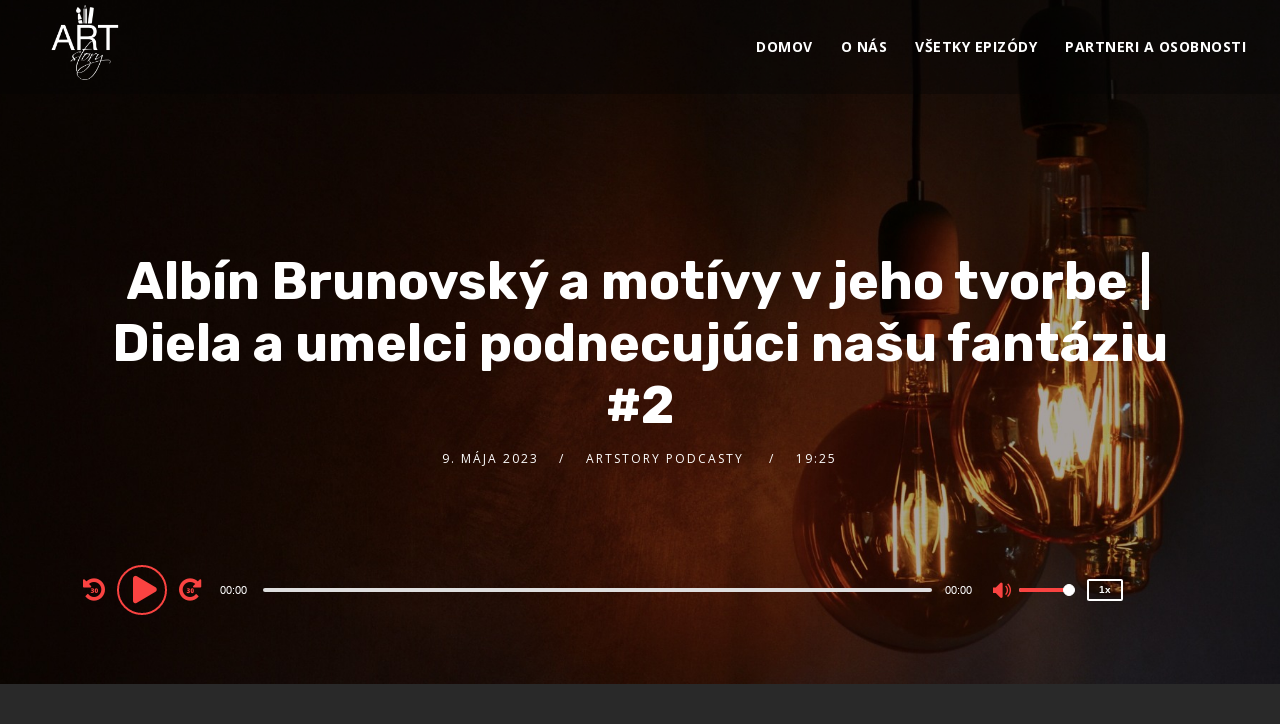

--- FILE ---
content_type: text/css
request_url: https://artstory.sk/wp-content/themes/tusant-secondline/style.css?ver=6e0728ebb67d668afa587a54f804e703
body_size: 40001
content:
/*

Theme Name: Tusant SecondLine
Theme URI: https://tusant.secondlinethemes.com/
Author: SecondLineThemes
Author URI: https://secondlinethemes.com/
Description: Podcast & Music Streaming Theme
Version: 1.4.0
License: GNU General Public License version 3.0
License URI: http://www.gnu.org/licenses/gpl-3.0.html
Tags: right-sidebar, custom-menu, editor-style, featured-images, full-width-template, theme-options, translation-ready
Text Domain: tusant-secondline
*/


/*-----------------------------------------------------------------

[TABLE OF CONTENTS]

01. General CSS Resets
02. Main Styles
	A. Default Styles
	B. Fonts
	C. Transitions
03. Main Containers
04. Page Title
05. Search Form
06. Grids
07. Navigation
08. Flexslider
09. Mobile Navigation
10. Blog Index
11. Blog Post
12. Masonry
13. Filters
14. Sidebar
15. Pagination
16. Buttons
17. Contact Forms
18. Elementor Styles
19. Footer
20. PowerPress, SSP & MediaElements Player
21. prettyPhoto
22. Responsive Styles

-------------------------------------------------------------------*/


/*
============= 01. General CSS Resets =============
*/
article,aside,details,figcaption,figure,footer,header,hgroup,nav,section{display:block}audio,canvas,video{display:inline-block}.bypostauthor,.gallery-caption,.sticky{background:0 0}[hidden],audio:not([controls]){display:none}html{font-size:100%;-webkit-text-size-adjust:100%;-ms-text-size-adjust:100%}button,html,input,select,textarea{font-family:sans-serif;color:#222}body{margin:0;}a:focus{outline:dotted thin}a:active,a:hover{outline:0}abbr[title]{border-bottom:0;text-decoration:underline;}b,strong{font-weight:700}blockquote{margin:1em 40px}dfn{font-style:italic}hr{display:block;height:1px;border:0;border-top:1px solid #ccc;margin:1em 0;padding:0}ins{background:#ff9;color:#000;text-decoration:none}mark{background:#ff0;color:#000;font-style:italic;font-weight:700}code,kbd,pre,samp{font-family:monospace,serif;font-size:1em}pre{white-space:pre;white-space:pre-wrap;word-wrap:break-word}q{quotes:none}q:after,q:before{content:"";content:none}small{font-size:85%}sub,sup{font-size:75%;line-height:0;position:relative;vertical-align:baseline}sup{top:-.5em}sub{bottom:-.25em}ol,ul{margin:1em 0;padding:0 0 0 40px}dd{margin:0 0 0 40px}nav ol,nav ul{list-style:none;margin:0;padding:0}img{border:0;-ms-interpolation-mode:bicubic;vertical-align:middle}svg:not(:root){overflow:hidden}figure,form{margin:0}fieldset{border:0;margin:0;padding:0}label{cursor:pointer}legend{border:0;padding:0;white-space:normal}button,input,select,textarea{font-size:100%;margin:0;vertical-align:baseline}button,input{line-height:normal}button,input[type=button],input[type=reset],input[type=submit]{cursor:pointer;-webkit-appearance:button}button[disabled],input[disabled]{cursor:default}input[type=checkbox],input[type=radio]{box-sizing:border-box;padding:0}input[type=search]{-webkit-appearance:textfield;-moz-box-sizing:content-box;-webkit-box-sizing:content-box;box-sizing:content-box}input[type=search]::-webkit-search-cancel-button,input[type=search]::-webkit-search-decoration{-webkit-appearance:none}button::-moz-focus-inner,input::-moz-focus-inner{border:0;padding:0}textarea{overflow:auto;vertical-align:top;resize:vertical}input:invalid,textarea:invalid{background-color:#f0dddd}table{border-collapse:collapse;border-spacing:0}td{vertical-align:top}.chromeframe{margin:.2em 0;background:#ccc;color:#000;padding:.2em 0}.ir{display:block;border:0;text-indent:-999em;overflow:hidden;background-color:transparent;background-repeat:no-repeat;text-align:left;direction:ltr}.ir br{display:none}.hidden{display:none!important;visibility:hidden}.visuallyhidden{border:0;clip:rect(0 0 0 0);height:1px;margin:-1px;overflow:hidden;padding:0;position:absolute;width:1px}.visuallyhidden.focusable:active,.visuallyhidden.focusable:focus{clip:auto;height:auto;margin:0;overflow:visible;position:static;width:auto}.invisible{visibility:hidden}.clearfix-slt:after,.clearfix-slt:before{content:"";display:table}.clearfix-slt:after{clear:both}.lt-ie8 .clearfix-slt{visibility:hidden;width:0;height:0;clear:both}


/*
============= 02. Main Styles =============
*/

/* ---------- A. Default Styles ---------- */

body {
	background:#282828;
}

a {
	color:#4145ee;
}

a:hover {
	color:#050505;
}

img {
	max-width:100%;
}
body iframe {
	border:none;
	max-width: 100%;
}

.wpb_gmaps_widget .wpb_wrapper {
	padding:0px !important;
}

.pp_gallery {
	display:none !important;
}
body a img, body a {
	outline:none !important;
	text-decoration:none;
}
p {
	padding-top:0px;
	margin:0px;
}
p, ul, ol {
	margin-bottom: 25px;
}
ul, ol {
	margin-left:8px;
	padding-left:16px;
}
img {
	max-width: 100%;
	width:auto;
}
.secondline-featured-img-single-show img, .secondline-themes-feaured-image img, .secondline-featured-img-single img, body .sidebar img, footer img {
    height: auto;
}
video, audio {
	max-width:100%;
}
.alignnone, .alignleft, .alignright, .aligncenter {
	max-width:100% !important;
}
.alignright {
	float:right;
	margin:0 0 15px 25px;
}
.alignleft {
	float:left;
	margin:0px 25px 15px 0px;
}

body hr {
	background:#3e3e3e;
	height:2px;
	border:none;
	margin:35px 0px 40px 0px;
}
.aligncenter {
	text-align:center;
	margin:0px auto 20px auto;
	display:block;
}
blockquote {
	border-left: 4px solid #fa4341;
    margin-left: 0;
    margin-right: 0;
    padding-left: 30px;
    line-height: 1.8;
    background: rgba(0, 0, 0, 0.65);
    padding-top: 25px;
    padding-bottom: 25px;
    padding-right: 30px;
}

body blockquote p:last-child {
    margin-bottom: 0;
}

blockquote a:hover, blockquote a {
	color:#666666;
}
blockquote.alignleft, blockquote.alignright {
	width:32%;
	float:left;
	border-left:none;
	border-top:4px solid #666666;
	padding:15px 15px 0px 15px;
	margin-bottom:0px;
}
blockquote.alignright {
	float:right;
}
table {
	background:#000;
	border-collapse: separate;
	border-spacing: 0;
	margin: 0 0 2em;
	max-width: 100%;
	border-left:1px solid #eaeaea;
	border-top:1px solid #eaeaea;
}

th, td {
	color:#848484;
	border: 1px solid #eaeaea;
}
table th {
	background:#000;
	color: #fff;
}
table caption, table th, table td {
	font-weight: normal;
	text-align: left;
}
table th {
	border-width: 0 1px 1px 0;
	font-weight: 700;
}
table td {
	border-width: 0 1px 1px 0;
}
table tr th, table tr td {
	padding: 8px 12px;
}

pre h1, pre h2, pre h3, pre h4, pre h5, pre h6 {
	color: #010101;
}


/* Gutenberg Styles Addition */

#main-container-secondline .wp-block-pullquote {
	border-left: none;
	padding: 0;
}

#main-container-secondline hr.wp-block-separator {
	border-bottom: 0;
	margin-right: auto;
	margin-left: auto;
}

#main-container-secondline figure.wp-block-image, #main-container-secondline .wp-block-embed, body #content-slt .wp-block-cover, #content-slt .wp-block-button {
    margin-bottom: 25px;
}

body #main-container-secondline ul.wp-block-gallery {
	margin-bottom: 9px;
}

#main-container-secondline .wp-block-image.is-resized img {
    max-width: 100%;
}

#main-container-secondline table.wp-block-table tbody {
	width: calc(100% - 2px);
}

#main-container-secondline blockquote.wp-block-quote, #main-container-secondline blockquote.wp-block-quote.is-large {
	padding-top: 25px;
	padding-bottom: 25px;
}

@media screen and (min-width: 1600px) {

    body.single #main-container-secondline .alignfull, body.page #main-container-secondline .alignfull {
		margin-left: calc( -99vw / 2 + 100% / 2 );
		margin-right: calc( -99vw / 2 + 100% / 2 );
		width:auto;
		max-width:1000%;
	}

	#main-container-secondline .wp-block-image.alignfull img, #main-container-secondline .wp-block-image.alignwide img {
		max-width: 100%;
	}

	body #main-container-secondline .wp-block-image.alignfull img {
		width: 100%;
	}

    body.single #main-container-secondline .alignwide, body.page #main-container-secondline .alignwide, body.single #main-container-secondline ul.wp-block-gallery.alignwide, body.page #main-container-secondline ul.wp-block-gallery.alignwide {
		margin-left:calc(25% - 25vw) !important;
		margin-right:calc(25% - 25vw) !important;
		width:auto;
		max-width:1000%;
    }

	#main-container-secondline #main-container-slt .alignwide, #main-container-secondline #main-container-slt .alignfull {
		margin-left: auto;
		margin-right: auto;
	}
}

@media screen and (min-width: 768px) and (max-width: 1599px) {

    body.single #main-container-secondline .alignfull, body.page #main-container-secondline .alignfull {
		margin-left: calc( -98vw / 2 + 100% / 2 );
		margin-right: calc( -98vw / 2 + 100% / 2 );
		width:auto;
		max-width:1000%;
	}

	#main-container-secondline .wp-block-image.alignfull img, #main-container-secondline .wp-block-image.alignwide img {
		max-width: 100%;
	}

    body.single  #main-container-secondline .alignwide,
	body.page #main-container-secondline .alignwide,
	body.single #main-container-secondline ul.wp-block-gallery.alignwide,
	body.page #main-container-secondline ul.wp-block-gallery.alignwide	{
		margin-left:calc(25% - 25vw) !important;
		margin-right:calc(25% - 25vw) !important;
		width:auto;
		max-width:1000%;
    }
}

@media screen and (max-width: 767px) {

    body.single #main-container-secondline .alignfull,
	body.page #main-container-secondline .alignfull	{
		margin-left: calc( -95vw / 2 + 100% / 2 );
		margin-right: calc( -95vw / 2 + 100% / 2 );
		width:auto;
		max-width:1000%;
	}

	#main-container-secondline .wp-block-image.alignfull img, #main-container-secondline .wp-block-image.alignwide img {
		max-width: 100%;
	}

    body.single #main-container-secondline .alignwide,
	body.page #main-container-secondline .alignwide,
	body.single #main-container-secondline ul.wp-block-gallery.alignwide,
	body.page #main-container-secondline ul.wp-block-gallery.alignwide {
		margin-left:calc(25% - 25vw) !important;
		margin-right:calc(25% - 25vw) !important;
		width:auto;
		max-width:1000%;
    }
}

body #main-container-secondline .wp-block-audio audio {
	opacity: 1;
}

body #main-container-secondline #main-container-slt .alignfull, body #main-container-secondline #main-container-slt .alignwide {
	margin-left: -3% !important;
	margin-right: -3% !important;
}

ul.wp-block-gallery {
    margin-left: 0;
    padding-left: 0;
}

body #main-container-secondline .wp-block-audio.alignfull audio {
	width: 100%;
}

body #main-container-secondline .wp-block-gallery .blocks-gallery-item figcaption {
    width: calc(100% - 20px);
}

body #content-slt .wp-block-image img {
    max-width: 80%;
}

body #content-slt  .wp-block-image.alignwide img {
    max-width: 90%;
}

body #content-slt .wp-block-image.alignwide {
    text-align:center;
}

body #content-slt .wp-block-image .alignright {
	text-align: right;
}

#content-slt hr.wp-block-separator {
    max-width: 20%;
}

#content-slt hr.wp-block-separator.is-style-wide {
    max-width: 100%;
}

#content-slt hr.wp-block-separator.is-style-dots {
    max-width: 100%;
    border-bottom: 2px dotted #3e3e3e;
    background: transparent;
}

#content-slt a.wp-block-button__link {
    background-color: #fa4341;
	line-height: 1;
    border: none;
    text-align: center;
    display: inline-block;
    border-radius: 30px;
    width: auto;
    padding: 21px 29px;
    font-weight: 700;
    text-transform: uppercase;
    color: #ffffff;
    font-size: 14px;
    letter-spacing: 1px;
    font-family: 'Open Sans', serif;
}

#content-slt a.wp-block-button__link:hover {
    background-color: #1cca5a;
}

body #content-slt .wp-block-cover-image.alignleft, body #content-slt .wp-block-cover-image.alignright, body #content-slt .wp-block-cover.alignleft, body #content-slt .wp-block-cover.alignright {
	width: auto;
}

body .wp-block-quote__citation,
body .wp-block-quote cite,
body .wp-block-quote footer,
body .wp-block-audio figcaption,
body figcaption,
body .wp-block-pullquote .wp-block-pullquote__citation,
.wp-block-pullquote cite,
.wp-block-pullquote footer,
body .wp-block-image figcaption,
body .wp-block-embed figcaption {
	color: #dcdcdc;
	text-transform: none;
	font-style: italic;
}

body #content-slt .wp-block-image figcaption {
    max-width: 80%;
}

body #content-slt .wp-block-image .alignright img, body #content-slt .wp-block-image .alignleft img,
body #content-slt .wp-block-image .alignright figcaption, body #content-slt .wp-block-image .alignleft figcaption {
	max-width: 100%;
}

body #content-slt .wp-block-image.alignwide figcaption, body #content-slt .wp-block-image.alignfull figcaption, body #content-slt .wp-block-image.aligncenter figcaption  {
    max-width: initial;
}

body pre.wp-block-preformatted {
    white-space: initial;
}

body #content-slt .wp-block-image figure.aligncenter figcaption {
    max-width: 100%;
}

body .wp-block-embed-twitter { 
    width: auto !important;
}

body #content-slt .wp-block-image img {
    height: auto !important;
}


/* ---------- B. Fonts ---------- */
body, body input, body textarea, select, body label.wpforms-field-sublabel, body label.wpforms-field-label {
	line-height: 1.8;
	font-size:16px;
	color:#dcdcdc;
	font-family: 'Open Sans', sans-serif;
}

h1, h2, h3, h4, h5, h6 {
	-ms-word-wrap: break-word;
	word-wrap: break-word;
	padding:0px;
	color:#ffffff;
	margin:0px 0px 15px 0px;
	line-height:1.4;
	font-family:'Rubik', serif;
	font-weight:700;
}

body .elementor-widget-heading .elementor-heading-title {
    line-height: 1.3;
}

h1 {
	font-size:40px;
	line-height:1.2;
}
h2 {
	font-size:26px;
}
h3 {
	font-size:24px;
}
h4{
	font-size:20px;
}
h5 {
	font-size:18px;
}
h6 {
	font-size:16px;
}

/* ---------- C. Transitions ---------- */
select,
.sf-menu li.highlight-button a:before,
.mobile-menu-icon-slt,
a, input, textarea {
	transition-duration: 250ms;
	transition-property: color, background-color, opacity, border;
	transition-timing-function: ease-in-out;
}

#main-container-secondline input#submit,
#main-container-secondline button.button,
ul.secondline-filter-button-group li,
.flex-control-paging li a,
ul.blog-single-social-sharing li a:before,
footer#site-footer a,
.tp-thumbs.custom .tp-thumb, .secondline-mini-banner-icon,
.pp_contract:after, .pp_expand:after,
a.pp_close:before, a.pp_close:after, a.pp_previous:before, a.pp_next:before,
.secondline-page-nav span, .secondline-page-nav a,
.secondline-page-nav a:hover, .secondline-page-nav span, #content-slt ul.page-numbers li a:hover, #content-slt ul.page-numbers li span.current,
.sf-menu a:before,
#show-post-title-meta-container #secondline-show-icons li i:hover, #show-post-title-meta-container #secondline-show-icons li i,
body #main-container-secondline .mejs-container .mejs-controls .mejs-playpause-button,
body #main-container-secondline .mejs-button.mejs-jump-forward-button button:before, body #main-container-secondline .mejs-button.mejs-skip-back-button button:before,
#content-slt ul.products h2.woocommerce-loop-category__title,
#content-slt ul.products h2.woocommerce-loop-product__title,
#content-slt ul.products h2.woocommerce-loop-category__title,
#content-slt ul.products h2.woocommerce-loop-product__title {
	transition-duration: 250ms;
	transition-property: all;
	transition-timing-function: ease-in-out;
}

#main-nav-mobile .secondline-themes-social-icons a,
#secondline-inline-icons .secondline-themes-social-icons a,
#logo-slt img,
.sf-menu a,
#secondline-shopping-cart-count a {
	transition-duration: 250ms;
	transition-property:  padding-top, padding-bottom, color, background-color, width;
	transition-timing-function: ease-in-out;
}

header#masthead-slt:after {
	transition-duration: 350ms;
	transition-property: all;
	transition-timing-function: ease-in-out;
}
header#masthead-slt {
	transition-duration: 350ms;
	transition-property: background;
	transition-timing-function: ease-in-out;
}

.no-hover-transition {
	transition-duration: 0ms;
	transition-property: all;
	transition-timing-function: ease-in-out;
}

/* Animation For Menus */
@keyframes SLTMoveUp {
	from { }
	to { transform: translateY(0px); opacity: 1;  }
}

@keyframes SLTMoveOut {
	from { visibility:visible; opacity:1; }
	to {  opacity: 0; visibility:hidden; }
}

li.sfHover ul.sf-mega, li.sfHover ul.sub-menu {
	transform: translateY(20px);
	opacity:0;
	animation-duration:250ms;
	animation-name: SLTMoveUp;
	animation-timing-function: ease-in-out;
	animation-fill-mode: forwards;
}

body #secondline-themes-header-search-icon.hide-search-icon-slt #panel-search-secondline {
	animation-duration:200ms;
	animation-name: SLTMoveOut;
	animation-timing-function: ease-in-out;
	animation-fill-mode: forwards;
}

body #secondline-themes-header-search-icon.active-search-icon-slt #panel-search-secondline {
	transform: translateY(20px);
	visibility:visible;
	animation-duration:250ms;
	animation-name: SLTMoveUp;
	animation-timing-function: ease-in-out;
	animation-fill-mode: forwards;
}
body #panel-search-secondline {
	visibility: hidden;
	z-index:5;
	opacity: 0;
}


/*
============= 03. Main Containers =============
*/
/* ---------- A. Main Styles ---------- */
.width-container-slt {
	width:1400px;
	margin: 0 auto;
	position:relative;
	padding:0px;
}

footer#site-footer.secondline-themes-footer-full-width .width-container-slt,
.secondline-themes-page-title-full-width #page-title-slt .width-container-slt,
.secondline-themes-header-full-width header#masthead-slt .width-container-slt {
	width:auto;
	padding-right:40px;
	padding-left:40px;
}

.secondline-themes-header-float #masthead-slt {
    position: absolute;
}

@media only screen and (min-width: 960px) {
.secondline-themes-header-full-width-no-gap.secondline-themes-header-cart-width-adjustment header#masthead-slt .width-container-slt,
.secondline-themes-header-full-width.secondline-themes-header-cart-width-adjustment header#masthead-slt .width-container-slt {
	padding-right:0px;
}
}

.secondline-themes-header-full-width-no-gap header#masthead-slt .width-container-slt {
	width:auto;
	padding-right:20px;
}

#page-title-slt {
	margin-bottom:90px;
}

#content-slt {
	position:relative;
	padding-bottom:120px;
}

body.single-secondline_shows #content-slt {
    padding-bottom: 90px;
    padding-top: 90px;
}

#main-container-slt {
	float:left;
	width:67%;
	position:relative;
}

.sidebar {
	float:right;
	width:27%;
	word-break: break-word;
}

#error-page-index {
    text-align: center;
}

body #content-slt #error-page-index .search-form {
    margin: 50px auto 0 auto;
}




/* Responsive Sidebar Styles */
.sidebar.secondline-themes-mobile-sidebar {
	float:none;
	width:90%;
	margin:0 5%;
}

.sidebar.secondline-themes-mobile-sidebar .widget {
	margin-top:90px;
}

.sidebar.secondline-themes-mobile-sidebar .sidebar-divider-slt {
	height:20px;
}

.disable-sidebar-post-secondline #main-container-slt {
	width:100%;
}
.disable-sidebar-post-secondline .sidebar{
	display:none;
}

.left-sidebar-slt #main-container-slt {
	float:right;
}
.left-sidebar-slt .sidebar {
	float:left;
}




#bread-crumb-container ul#breadcrumbs-slt {
	padding:0px;
	list-style:none;
	font-size: 16px;
	font-weight: 400;
	font-family: 'Open Sans';
    color: #ffffff;
    margin: 0 auto;
    margin-top: 35px;
    display: table;
}

#bread-crumb-container {
    position: static;
    text-align: center;
    width: 100%;
}

.breadcrumbs-tusant {
    z-index: 999;
}


#bread-crumb-container ul#breadcrumbs-slt li {
	margin:0px;
	padding:0px;
	float:left;
}
#bread-crumb-container ul#breadcrumbs-slt li:after {
	content:'\f105';
	font-family: "Font Awesome\ 5 Free";
	font-weight: 900;
	opacity:1;
    display: inline-block;
	padding:0px 16px 0 17px;
    margin: -5px 0;
	position:relative;
    font-size: 90%;
	top: 0;
	color:#fff;
}


#bread-crumb-container ul#breadcrumbs-slt li a:hover {
    color: #ffffff;
}


#bread-crumb-container ul#breadcrumbs-slt li:last-child:after, #bread-crumb-container ul#breadcrumbs-slt li.home { display:none !important; }

#bread-crumb-container ul#breadcrumbs-slt a {
	color: #fd5b44;
	display:inline-block;
}



/* ---------- B. Header ---------- */

header#masthead-slt  {
	-webkit-font-smoothing:subpixel-antialiased;
}

.secondline-disable-header-per-page #secondline-themes-header-position, .secondline-disable-header-per-page #secondline-header-page-builder {
	display:none;
}

.secondline-disable-footer-per-page footer#site-footer, .secondline-disable-footer-per-page #tusant-footer-page-builder {
	display:none;
}

#tusant-footer-page-builder {
    max-width: 100%;
    overflow-x: hidden;
}

.secondline-themes-transparent-header #secondline-themes-header-position {
	position:absolute;
	width:100%;
	z-index:50;
}

#secondline-themes-header-position {
	width:100%;
}

.secondline-themes-transparent-header header#masthead-slt {
	background-color:transparent;
	box-shadow: none;
	-webkit-font-smoothing:antialiased;
}

.secondline-themes-transparent-header header#masthead-slt .sf-menu ul {
	-webkit-font-smoothing:subpixel-antialiased;
}

header#masthead-slt:after {
	display:none;
	height:1px;
	content:'';
	width:100%;
	position:absolute;
	margin-bottom:-1px;
	background:transparent;
	z-index:1;
}
.secondline-themes-transparent-header .secondline-fixed-scrolled header#masthead-slt:after {
	display:none;
}

header#masthead-slt .width-container-slt.secondline-themes-logo-container {
	z-index:50;
}

.secondline-themes-transparent-header .secondline-fixed-scrolled header#masthead-slt,
header#masthead-slt {
	z-index:999;
	position:relative;
	width:100%;
}

.secondline-fixed-scrolled header#masthead-slt {
	border:none;
}

header#masthead-slt h1#logo-slt {
	z-index:55;
	margin:0px;
	padding:0px;
	line-height:1;
	font-size:5px;
	border:none;
	float:left;
}

.secondline-themes-logo-position-right header#masthead-slt h1#logo-slt,
.secondline-themes-logo-position-right h1#logo-slt {
	float:right;
	margin-left:25px;
	margin-right:0px;
}

body .secondline-themes-logo-position-center header#masthead-slt h1#logo-slt,
body .secondline-themes-logo-position-center h1#logo-slt {
	float:none ;
	margin:0 auto ;
	text-align:center ;
}
body .secondline-themes-logo-position-center h1#logo-slt img {
	margin:0 auto ;
}

header#masthead-slt h1#logo-slt a {
	display:block;
}

body #logo-slt img {
	max-width:100%;
}


body.admin-bar .secondline-fixed-scrolled {
	margin-top:32px;
}

.secondline-themes-fixed-logo {
	display:none;
	float:left;
}
.secondline-fixed-scrolled .secondline-themes-fixed-logo {
	display:block;
}

.secondline-fixed-scrolled .secondline-themes-hide-mobile-custom-logo {
	display:none;
}

.secondline-fixed-scrolled .secondline-themes-custom-logo-per-page-hide-default {
		display:block;
}

.secondline-fixed-scrolled .secondline-themes-default-logo-hide.secondline-themes-default-logo {
	display:none;
}

.secondline-themes-custom-logo-per-page-hide-default {
	display:none;
}

#main-nav-mobile .secondline-themes-social-icons {
	display:none;
}
#secondline-inline-icons .secondline-themes-social-icons {
	float:right;
	line-height: 1;
}
#secondline-inline-icons .secondline-themes-social-icons a {
	display:block;
	float:left;
}

#secondline-nav-container {
	float:right;
}

header#masthead-slt.secondline-themes-nav-left #secondline-nav-container {
	float:left;
}

header#masthead-slt.secondline-themes-nav-left h1#logo-slt {
	margin-right:30px;
}

header#masthead-slt.secondline-themes-nav-center #secondline-nav-container {
	width:1015px;
	margin:0 auto;
	float:none;
}
@media only screen and (min-width: 960px) and (max-width: 1300px) {
	header#masthead-slt.secondline-themes-nav-center #secondline-nav-container {
		width:auto;
	}
}
@media only screen and (max-width: 960px) {
	header#masthead-slt.secondline-themes-nav-center #secondline-nav-container {
		width:auto;
	}
}

header#masthead-slt.secondline-themes-nav-center #secondline-nav-container nav#site-navigation {
	display:table;
	margin:0 auto;
}

.secondline-disable-logo-below-per-page header#masthead-slt .secondline-themes-logo-container,
.secondline-disable-logo-below-per-page #header-container-logo-secondline .secondline-themes-logo-container {
	display:none;
}


#secondline-shopping-cart-count i.shopping-cart-header-icon, #secondline-themes-header-search-icon i.fa-search:before {
	position:relative;
	top:-1px;
}

#secondline-themes-header-search-icon.active-search-icon-slt i.fa-search:before {
	content: "\f00d";
	margin-left: 2px;
}

#secondline-themes-header-search-icon i.fa-search {
	cursor:pointer;
}
#secondline-themes-header-search-icon {
	float:right;
	position:relative;
	margin-left:-3px;
}

#secondline-themes-header-cart-icon {
	float:right;
	position:relative;
	margin-left: 8px;
	margin-right: 8px;
}


/*
============= 04. Page Title =============
*/
#page-title-slt {
	background:#f5f5f5;
	padding:160px 0px 160px 0px;
	position:relative;
	text-align:center;
}

#page-title-slt:before {
	position:absolute;
	top:0px;
	left:0px;
	content:"";
	display:block;
	width:100%;
	height:100%;
}

#page-title-slt h1 {
	font-weight:700;
	padding:0px 1px;
	display:inline-block;
	margin:0 auto;
	text-align:center;
	color:#ffffff;
	font-size:52px;
	position:relative;
    text-transform: none;
	z-index:5;
    letter-spacing: 1px;
}

#page-title-slt h1:after {
	content:'';
	bottom:-2px;
	left:0px;
	background:#d3bc6e;
	position:absolute;
	width:100%;
	height:2px;
	display:none;
}

#page-title-slt h4 {
	margin:0 auto;
	margin-top:15px;
	text-align:center;
    color: #e4e4e4;
    font-size: 18px;
    font-weight: 400;
	position:relative;
    font-family: 'Rubik';
	z-index:5;
}

#page-title-slt h4 p {
	margin-bottom:0px;
}

#page-title-slt h4 a, #page-title-slt h4 a:hover {
	color:#e4d3d9;
}


/*
============= 05. Search Form =============
*/
.search-form input.search-field:focus {
	outline:none;
}
.search-form {
	text-align:center;
	margin:0 auto;
}

footer#site-footer .search-form,
#content-slt .search-form {
	margin-left:0px;
}

.search-form input {
	padding:16px 18px;
	margin:0 auto;
	border:none;
}

footer#site-footer .search-form input.search-field {
	background: rgba(0,0,0,0.8);
}

.elementor-section-stretched .search-form {
	max-width:600px;
}

.search-form {
	max-width:400px;
	margin-bottom:30px;
}

.sidebar .search-form input.search-field {
    background-color: rgba(0,0,0,0.8);
    border-color: #565656;
}

body #panel-search-secondline .search-form input.search-field {
	background-color: #fff;
}

.search-form input.search-field {
    background-color: rgba(0,0,0,0.8);
	border:2px solid #565656;
	margin:0px;
	width: calc(100% - 42px);
	padding:16px 20px;
	font-size:14px;
	background-image:url(images/search-icon.png);
	background-position:right 13px;
	background-repeat:no-repeat;
	border-radius:30px;
}

@media screen and (-webkit-min-device-pixel-ratio: 1.5) {
	.search-form input.search-field {background-image: url(images/search-icon@2x.png); background-size:40px 30px;}
}

.search-form button, .search-form input.search-submit {
	display:none;
}





/*
============= 06. Grids =============
*/
.grid2column-secondline, .grid3column-secondline, .grid3columnbig-secondline, .grid4column-secondline, .grid4columnbig-secondline, .grid5column-secondline, .grid6column-secondline {
	float:left;
	margin-right:2%;
	min-height:2px;
 }
.grid2column-secondline {
	width: 49%;
}
.grid3column-secondline {
	width: 32%;
}
.grid3columnbig-secondline {
    width:64%;
}
.grid4column-secondline {
	width: 23.5%;
}
.grid5column-secondline {
	width:18.4%;
}
.grid6column-secondline {
	width:15%;
}

body .lastcolumn-secondline {
	margin-right:0% !important;
}

#secondline-themes-lower-widget-container .widget,
#widget-area-secondline .widget {
	float:left;
	margin-right:4%;
}

.footer-1-slt .widget  {
	width:100%;
	margin-right:0%;
	margin-left:0%;
}
.footer-2-slt .widget  {
	width:48%;
}
.footer-3-slt .widget  {
	width:30.5%;
}
.footer-4-slt .widget  {
	width:22%;
}
.footer-5-slt .widget  {
	width:16.5%;
}

#secondline-themes-lower-widget-container .footer-5-slt .widget:nth-child(5),
#secondline-themes-lower-widget-container .footer-2-slt .widget:nth-child(2),
#secondline-themes-lower-widget-container .footer-3-slt .widget:nth-child(3),
#secondline-themes-lower-widget-container .footer-4-slt .widget:nth-child(4),
#widget-area-secondline .footer-5-slt .widget:nth-child(5n+1),
#widget-area-secondline .footer-2-slt .widget:nth-child(2n+1),
#widget-area-secondline .footer-3-slt .widget:nth-child(3n+1),
#widget-area-secondline .footer-4-slt .widget:nth-child(4n+1) {
	margin-right:0%;
}

#widget-area-secondline .footer-5-slt .widget:nth-child(5n+2),
#widget-area-secondline .footer-2-slt .widget:nth-child(2n+2),
#widget-area-secondline .footer-3-slt .widget:nth-child(3n+2),
#widget-area-secondline .footer-4-slt .widget:nth-child(4n+2) {
	clear:left;
}


/*
============= 07. Navigation =============
*/
/*** ESSENTIAL STYLES ***/
.sf-menu, .sf-menu * { margin: 0; padding: 0; list-style: none; }
.sf-menu li.menu-item, .sf-menu li.menu-item li { position: relative; }
.sf-menu li.menu-item ul { position: absolute; display: none; top: 100%; left: 0; z-index: 99; }
.sf-menu li.menu-item ul ul { top:0; left:100%; }
.sf-menu > li { float: left; }
.sf-menu li:hover > ul, .sf-menu li.sfHover > ul { display: block; }
.sf-menu a { display: block; position: relative; }
.sf-menu ul ul { top: 0; left: 100%; }


/*** DEFAULT NAVIGATION SKIN ***/
.sf-menu ul{min-width:12em}.sf-menu a{line-height:1;padding:.75em 1em;text-decoration:none;zoom:1;cursor:pointer;color:#13a}.sf-menu li{background:#BDD2FF;white-space:nowrap}.sf-menu ul li{background:#AABDE6}.sf-menu ul ul li{background:#9AAEDB}.sf-menu li.sfHover,.sf-menu li:hover{background:#CFDEFF}.sf-arrows .sf-with-ul{padding-right:2.5em}.sf-arrows .sf-with-ul:after{content:'';position:absolute;top:50%;right:1em;margin-top:-3px;height:0;width:0;border:5px solid transparent;border-top-color:#dFeEFF;border-top-color:rgba(255,255,255,.5)}.sf-arrows>.sfHover>.sf-with-ul:after,.sf-arrows>li:hover>.sf-with-ul:after,.sf-arrows>li>.sf-with-ul:focus:after{border-top-color:#fff}.sf-arrows ul .sf-with-ul:after{margin-top:-5px;margin-right:-3px;border-color:transparent transparent transparent #dFeEFF;border-left-color:rgba(255,255,255,.5)}.sf-arrows ul .sfHover>.sf-with-ul:after,.sf-arrows ul li:hover>.sf-with-ul:after,.sf-arrows ul li>.sf-with-ul:focus:after{border-left-color:#fff}

.sf-menu li.menu-item:last-child ul, .sf-menu li.menu-item:last-child ul ul {  left: auto; right:18px; }
.sf-menu ul li.menu-item:last-child ul {  left: 100%; right:18px; }
.secondline-themes-nav-center .sf-menu li.menu-item:last-child ul,
.secondline-themes-nav-left .sf-menu li.menu-item:last-child ul {
	left: 0; right:auto;
}

.secondline-themes-nav-center .sf-menu ul ul,
.secondline-themes-nav-left .sf-menu ul ul,
.sf-menu li.menu-item:last-child ul ul {  left: 100%; right:auto; }

.sf-menu .menu-item-language .submenu-languages {
	position:absolute;
}

/* NEW THEME SKIN */
.sf-menu li, .sf-menu ul li, .sf-menu ul ul li, .sf-menu li:hover, .sf-menu li.sfHover {
	background:none;
}

nav#secondline-themes-right-navigation {
	float:right;
}
nav#secondline-themes-right-navigation ul {
	list-style:none;
	margin:0px;
	padding:13px 0px 0px 0px;
	float:right;
}

nav#secondline-themes-right-navigation ul li a {
	display:inline-block;
	font-size:14px;
	font-weight:500;
	font-family:'Open Sans', serif;
	line-height:1;
	padding:14px 19px;
	color:#050505;
	border:3px solid rgba(225,43,95, 0.7);
}

nav#secondline-themes-right-navigation ul li a:hover {
	border-color:#050505;
}

nav#secondline-themes-right-navigation ul li a i {
	padding-right:5px;
}


.sf-menu a:hover:before, .sf-menu li.sfHover a:before, .sf-menu li.current-menu-item a:before {
	opacity:0;
	background:#888888;
	width:0%;
    width: calc(100% - 40px);
}

.sf-menu ul a:before {
    display: none;
}

.sf-menu a:before {
	content:"";
	display:block;
	position:absolute;
	left:0px;
	margin-top:19px;
	height:2px;
	background:#888888;
	opacity:0.5;
	width:0px;
	margin-left:20px;
}

.sf-menu.sf-arrows a.sf-with-ul:before {
    margin-left: 15px;
}

.sf-menu li.divider {
	margin-left:10px;
	padding-left:10px;
}

.sf-menu li.divider:after {
	content:'';
	position:absolute;
	bottom:28px;
	left:0px;
	height:24px;
	width:1px;
	background:rgba(255,255,255, 0.26);
}

.sf-menu li.highlight-button a:before {
	height:40px;
	margin-top:-23px;
	border-radius:30px;
}

h2.mega-menu-heading, nav#site-navigation {
    font-weight: 500;
	font-family: 'Open Sans', sans-serif;
	letter-spacing: 0px;
	text-transform:none;
}

.mobile-menu-icon-slt {
	color:#707070;
	padding:41px 0px 41px 10px;
	margin:0 auto;
	float:right;
	font-size:18px;
	line-height:1;
}

#secondline-inline-icons .secondline-themes-social-icons a {
	color:#707070;
	font-size:13px;
	padding:44px 15px;
}

.sf-menu a {
	line-height:1;
    text-transform: uppercase;
	color:#292935;
	font-size:16px;
	padding:27px 15px;
    letter-spacing: 1px;
    font-weight: 700;
}

.secondline-themes-nav-cart-icon-off #secondline-shopping-cart-toggle,
.secondline-themes-search-icon-off #secondline-themes-header-search-icon {
	display:none !important;
}


#secondline-themes-header-search-icon:hover i.fa-search,
#secondline-themes-header-search-icon.active-search-icon-slt i.fa-search,
#secondline-inline-icons .secondline-themes-social-icons a:hover,
.mobile-menu-icon-slt:hover,
.sf-menu a:hover, .sf-menu li.sfHover a, .sf-menu li.current-menu-item a {
	color:#4145ee;
	background:none;
}


#secondline-inline-icons .secondline-themes-social-icons a:hover {
	background:none;
}


/* Banner Icon */
.secondline-mini-banner-icon {
	position:absolute;
	top:8px;
	right:9px;
	line-height:1;
	padding:4px 7px 3px 7px;
	font-size:9px;
	border-radius:20px;
	background:#4145ee;
	color:#ffffff;
}

.sf-menu li li .secondline-mini-banner-icon {
	font-size:8px;
	top:14px;
	right:0px;
}
.sf-menu li .sf-mega h2 .secondline-mini-banner-icon {
	top:22px;
	right:0px;
}

.sf-menu li .sf-mega .secondline-mini-banner-icon {
	top:14px;
	right:0px;
}

/* Fix for divider */
#secondline-checkout-basket,
#panel-search-secondline,
.sf-menu ul {
	border-top:2px solid #d3bc6c;
	font-weight:700;
	font-family: 'Rubik', sans-serif;
	box-shadow: 0px 5px 5px rgba(0,0,0, 0.05);
}

body #panel-search-secondline {
	border-top: 0;
	box-shadow: none;
	position: absolute;
	right: 0;
	padding: 22px 25px 0 25px;
}

body #panel-search-secondline .search-form input.search-field {
	min-width: 220px;
	color: #000;
}


.sf-menu ul:before {
	border-bottom:8px solid #cc5b44;
}

.sf-menu ul ul:before {
	display:none;
}

.sf-menu .sf-mega {
	padding-bottom:0px;
}
.sf-menu .sf-mega  ul {
	padding:0px;
	margin:0px;
	background:none;
	box-shadow:none;
}

.sf-menu li li {
	padding-right:0px;
	padding-left:0px;
}

.sf-menu ul {
	padding:5px 0px 6px 0px;
}

.sf-menu li li a {
	text-transform:none;
	font-size:13px;
	padding:15px 20px 15px 25px;
	border-bottom:1px solid rgba(255,255,255, 0.08);
    font-weight: 400;
}

.secondline-fixed-scrolled .sf-menu li li a {
	padding-top:15px;
	padding-bottom:15px;
}

.deep-level li:last-child a {
	padding-bottom:20px;
}

.deep-level li:last-child a {
	padding-bottom:20px;
}

.sf-menu li li:last-child li:last-child a,
.sf-mega li:last-child li:last-child li:last-child a,
.sf-mega li:last-child li:last-child a,
.sf-menu li li:last-child a {
	border:none;
}

.sf-menu li li:last-child li a,
.sf-mega li:last-child li a {
	border-bottom:1px solid rgba(255,255,255, 0.08);
}

.sf-menu li.sfHover li a,
.sf-menu li.sfHover li.sfHover li a,
.sf-menu li.sfHover li.sfHover li.sfHover li a,
.sf-menu li.sfHover li.sfHover li.sfHover li.sfHover li a,
.sf-menu li.sfHover li.sfHover li.sfHover li.sfHover li.sfHover li a {
	background:none;
	color:#888888;
}

#secondline-checkout-basket ul#secondline-cart-small li h6,
#secondline-checkout-basket .secondline-sub-total span.total-number-add,
.sf-menu li.sfHover li a:hover, .sf-menu li.sfHover li.sfHover a,
.sf-menu li.sfHover li li a:hover, .sf-menu li.sfHover li.sfHover li.sfHover a,
.sf-menu li.sfHover li li li a:hover, .sf-menu li.sfHover li.sfHover li.sfHover a:hover, .sf-menu li.sfHover li.sfHover li.sfHover li.sfHover a,
.sf-menu li.sfHover li li li li a:hover, .sf-menu li.sfHover li.sfHover li.sfHover li.sfHover a:hover, .sf-menu li.sfHover li.sfHover li.sfHover li.sfHover li.sfHover a,
.sf-menu li.sfHover li li li li li a:hover, .sf-menu li.sfHover li.sfHover li.sfHover li.sfHover li.sfHover a:hover, .sf-menu li.sfHover li.sfHover li.sfHover li.sfHover li.sfHover li.sfHover a {
	color:#3f3f3f;
	background:rgba(0,0,0, 0);

}


/* Font Awesome Icon Spacing */
.sf-menu i {
	line-height:1;
	margin-right:6px;
	font-size:90%;
	position:relative;
	margin-bottom:-2px;
	margin-top:-2px;
}
.sf-menu li li i {
	font-size:95%;
}
.sf-mega li h2 i {
	margin-right:8px;
}

/* Sub-menu Arrows */
.sf-arrows .sf-with-ul {
	padding-right: 30px;
}
.sf-arrows .sf-with-ul:after {
	font-weight:900;
	font-style:normal;
	font-family: "Font Awesome\ 5 Free";
	border:none;
	content:"\f107";
	font-size:12px;
	top: 50%;
	right: 24px;
	margin-top:-6px;
}
.sf-arrows ul .sf-with-ul:after {
	font:normal normal normal 10px/1 "Font Awesome\ 5 Free";
	font-weight: 900;
	content:"\f105";
    margin-top: -6px;
    right: 25px;
    font-size: 13px;
}

/* Dark and Light Navigation */
@media only screen and (min-width: 959px) {

	.secondline_themes_force_dark_navigation_color .secondline-fixed-scrolled .sf-menu li.highlight-button a,
	.secondline_themes_force_light_navigation_color .secondline-fixed-scrolled .sf-menu li.highlight-button a {
		color:#ffffff;
	}

	.secondline_themes_force_light_navigation_color .sf-menu a {
		color:#ffffff;
	}

	.secondline_themes_force_light_navigation_color  .sf-menu li.highlight-button a:hover,
	.secondline_themes_force_light_navigation_color  .sf-menu li.highlight-button a {
		color:#232323;
	}
	.secondline_themes_force_light_navigation_color  .sf-menu li.highlight-button a:hover:before,
	.secondline_themes_force_light_navigation_color  .sf-menu li.highlight-button a:before {
		background:#ffffff;
		color:#000000;
	}

	.secondline_themes_force_light_navigation_color #secondline-themes-header-search-icon i.fa-search,
	.secondline_themes_force_light_navigation_color #secondline-themes-header-search-icon:hover i.fa-search,
	.secondline_themes_force_light_navigation_color #secondline-themes-header-search-icon.active-search-icon-slt i.fa-search,
	.secondline_themes_force_light_navigation_color #secondline-inline-icons .secondline-themes-social-icons a:hover,
	.secondline_themes_force_light_navigation_color #secondline-shopping-cart-count a.secondline-count-icon-nav:hover,
	.secondline_themes_force_light_navigation_color .sf-menu a:hover,
	.secondline_themes_force_light_navigation_color .sf-menu li.sfHover a,
	.secondline_themes_force_light_navigation_color .sf-menu li.current-menu-item a {
		color:#ffffff;
	}


	.secondline_themes_force_light_navigation_color #secondline-inline-icons .secondline-themes-social-icons a {
		color:#ffffff;
	}

	.secondline_themes_force_dark_navigation_color .sf-menu a {
		color:#000000;
	}

	.secondline_themes_force_dark_navigation_color .sf-menu li.highlight-button a:hover,
	.secondline_themes_force_dark_navigation_color  .sf-menu li.highlight-button a {
		color:#ffffff;
	}
	.secondline_themes_force_dark_navigation_color  .sf-menu li.highlight-button a:hover:before,
	.secondline_themes_force_dark_navigation_color  .sf-menu li.highlight-button a:before {
		background:#000000;
		color:#ffffff;
	}

	.secondline_themes_force_dark_navigation_color #secondline-themes-header-search-icon i.fa-search,
	.secondline_themes_force_dark_navigation_color #secondline-themes-header-search-icon:hover i.fa-search,
	.secondline_themes_force_dark_navigation_color #secondline-themes-header-search-icon.active-search-icon-slt i.fa-search,
	.secondline_themes_force_dark_navigation_color #secondline-inline-icons .secondline-themes-social-icons a:hover,
	.secondline_themes_force_dark_navigation_color #secondline-shopping-cart-count a.secondline-count-icon-nav:hover,
	.secondline_themes_force_dark_navigation_color .sf-menu a:hover,
	.secondline_themes_force_dark_navigation_color .sf-menu li.sfHover a,
	.secondline_themes_force_dark_navigation_color .sf-menu li.current-menu-item a {
		color:#000000;
	}



	.secondline_themes_force_dark_navigation_color #secondline-inline-icons .secondline-themes-social-icons a {
		color:#000000;
	}
}

/*
============= 08. FlexSlider =============
*/
/* RESETS */
.flex-container a:hover, .flex-slider a:hover, .flex-container a:focus, .flex-slider a:focus { outline: none; }
.slides, .slides > li, .flex-control-nav, .flex-direction-nav { margin: 0;  padding: 0; list-style: none; }
.flex-pauseplay span { text-transform: capitalize; }
/* BASE STYLES */
.flexslider { margin: 0; padding: 0; }
.flexslider .slides > li {  display: none; -webkit-backface-visibility: hidden; }
.flexslider .slides img { width: 100%; display: block; }
.flexslider .slides:after { content: "\0020";  display: block; clear: both;  visibility: hidden;  line-height: 0;  height: 0; }
html[xmlns] .flexslider .slides { display: block; }
* html .flexslider .slides { height: 1%; }
.no-js .flexslider .slides > li:first-child { display: block;}
.flexslider.secondline-gallery .flex-control-paging li a:after {
    width: 10px;
    height: 10px;
    padding: 4px;
}

/* DEFAULT THEME */
.flexslider { margin: 0; background: none;  border:none; position: relative; zoom: 1; }
.flexslider .slides { zoom: 1; }
.flexslider .slides img { height: auto; }
.flex-viewport { max-height: 2000px; -webkit-transition: all 1s ease;  -moz-transition: all 1s ease;  -ms-transition: all 1s ease;  -o-transition: all 1s ease; transition: all 1s ease; }
.loading .flex-viewport {  max-height: 300px;}
.carousel li { margin-right: 5px; }
.flex-direction-nav { *height: 0;
  }

  .flexslider {
  	-webkit-transform: translateZ(0);
  }
.flex-direction-nav a {
    text-decoration: none;
    display: block;
    position: absolute;
    top: 50%;
    z-index: 10;
    overflow: hidden;
    opacity: 1;
    cursor: pointer;
    font: normal normal normal 14px/1 "Font Awesome\ 5 Free"; font-size: inherit; text-rendering: auto; -webkit-font-smoothing: antialiased; -moz-osx-font-smoothing: grayscale; transform: translate(0, 0);
    font-family: "Font Awesome\ 5 Free"; font-weight: 900; font-style: normal;
    text-align:center;
    border:none;
    margin: -25px 0 0;
    font-size:30px;
    width:45px;
    line-height:50px;
    height:50px;
    color:#ffffff;
    background:none;
	box-shadow: 1px 1px 5px rgba(0,0,0,  0.02);
}
.flexslider .flex-direction-nav a {
	transition-duration: 250ms;
	transition-property: all;
	transition-timing-function: ease-in-out;
}

.flexslider:hover .flex-direction-nav a {
	top:50%;
}

.flex-direction-nav a:hover {
	color:#ffffff;
	opacity:1;
}

.flex-direction-nav a.flex-prev:before {
	content: "\f104";
	position:relative;
	left:-1px;
}

.flex-direction-nav a.flex-next:before {
	content: "\f105";
	position:relative;
	right:-1px;
}

.flex-direction-nav .flex-prev {
	left:0px;
	border-top-right-radius: 3px;
	border-bottom-right-radius: 3px;
}
.flex-direction-nav .flex-next {
	right:0px;
	border-top-left-radius: 3px;
	border-bottom-left-radius: 3px;
}

.flexslider:hover .flex-direction-nav .flex-prev, .flexslider:hover .flex-direction-nav .flex-next {
	opacity: 1;
}
.flex-direction-nav .flex-disabled {
  opacity: 0!important;
  filter: alpha(opacity=0);
  cursor: default;
}
.flex-pauseplay a {
  display: block;
  width: 20px;
  height: 20px;
  position: absolute;
  bottom: 5px;
  left: 10px;
  opacity: 0.8;
  z-index: 10;
  overflow: hidden;
  cursor: pointer;
  color: #000;
}
.flex-pauseplay a:before {
  font-family: "flexslider-icon";
  font-size: 20px;
  display: inline-block;
  content: '\f004';
}
.flex-pauseplay a:hover {
  opacity: 1;
}
.flex-pauseplay a.flex-play:before {
  content: '\f003';
}

.flex-control-nav {
  width: 100%;
  position: absolute;
  bottom: 25px;
  text-align: center;
  z-index:10;
}
.flex-control-nav li {
	margin:0px;
  display: inline-block;
  zoom: 1;
  *display: inline;
  position:relative;
}
.flex-control-paging li {
	width:22px;
	height:10px;
	text-align:center;
}


.flex-control-paging li a {
	width:10px;
	height:10px;
	bottom:0px;
	display: block;
	cursor: pointer;
	text-indent: -9999px;
	position:absolute;
	background:rgba(255,255,255,  0.1);
	border:1px solid #ffffff;
	border-radius: 25px;
}

.flex-control-paging li a:after {
	content:'';
	display:block;
	position:absolute;
	top:-5px;
	left:-5px;
	padding:8px;
	height:100%;
	border-radius:20px;
	width:100%;
	border:1px solid rgba(255,255,255,  0);
}

body .secondline-gallery .flex-control-paging li a:after {
	padding: 4px;
}

.flex-control-paging li a.flex-active {
  background:#fff ;
  border-color:#fff;
}

.flex-control-paging li a.flex-active:after {
	border-color:rgba(255,255,255,  0.6);
}
.flex-control-paging li a.flex-active {
	cursor: default;
}
.flex-control-thumbs {
  margin: 5px 0 0;
  position: static;
  overflow: hidden;
}
.flex-control-thumbs li {
  width: 25%;
  float: left;
  margin: 0;
}
.flex-control-thumbs img {
  width: 100%;
  height: auto;
  display: block;
  opacity: .7;
  cursor: pointer;
  -webkit-transition: all 1s ease;
  -moz-transition: all 1s ease;
  -ms-transition: all 1s ease;
  -o-transition: all 1s ease;
  transition: all 1s ease;
}
.flex-control-thumbs img:hover {
  opacity: 1;
}
.flex-control-thumbs .flex-active {
  opacity: 1;
  cursor: default;
}



/* HOMEPAGE SLIDER */

.secondline-elements-slider-background {
    background-size: cover;
    background-repeat: no-repeat;
}

.slider-background-overlay-color {
	position:absolute;
	width:100%;
	top:0px;
	left:0px;
	height:100%;
	background: -moz-linear-gradient(top, rgba(0,0,0,0) 0%, rgba(0,0,0, 0.4) 100%); /* FF3.6-15 */
	background: -webkit-linear-gradient(top, rgba(0,0,0,0) 0%,rgba(0,0,0, 0.4) 100%); /* Chrome10-25,Safari5.1-6 */
	background: linear-gradient(to bottom, rgba(0,0,0,0) 0%,rgba(0,0,0, 0.4) 100%); /* W3C, IE10+, FF16+, Chrome26+, Opera12+, Safari7+ */
}

.secondline-elements-slider-background {
	background-color:#000000;
	background-repeat: no-repeat;
	background-position:center center;
	background-size: cover;
	position:relative;
}


.slider-content-margins {
	margin-top:80px;
	position:relative;
	z-index:10;
}

.slider-elements-display-table {
	display:table;
	width:100%;
	height:100%;
	overflow:hidden;
}


.slider-content-max-width {
	max-width:90%;
	margin:0 auto;
}

.slider-text-floating-container {
	width:100%;
}

.slider-text-floating-container .podcast-episode img.ssp-player-branding {
	display:none;
}

.slider-category-list span {
	font-size:17px;
	font-weight:700;
	border-bottom:3px solid #39c686;
	display:inline-block;
	margin-right:15px;
	margin-bottom:20px;
	color:#ffffff;
	line-height:1.2;
	text-transform:uppercase;
}
h2.secondline-blog-slider-title {
    color: #ffffff;
    font-size: 42px;
    line-height: 1.5;
    margin-bottom: 8px;
    font-weight: 700;
    text-transform: none;
}
h4.secondline-blog-slider-sub-title {
	font-size:55px;
	color:rgba(255,255,255,  0.56);
	line-height:1.2;
}

h6.secondline-blog-slider-smallest-title {
	font-size:21px;
	letter-spacing:10px;
	text-transform:uppercase;
	font-weight:400;
	color:rgba(255,255,255,  0.56);
	line-height:1.2;
}

.slider-play-icon {
	background: linear-gradient(to bottom, rgba(255,255,255,0.2) 0%,rgba(255,255,255,0) 100%);
	position:absolute;
	top:50%;
	left:50%;
	border-radius:150px;
	text-align:center;
	font-size:20px;
	width:80px;
	height:80px;
	line-height:80px;
	margin-top:-35px;
	margin-left:-40px;
	border:6px solid rgba(255,255,255, 0.45);
	color:#ffffff;
	z-index:10;
}

.slider-play-icon i {
	position:relative;
	left:2px;
	top:-4px;
}

.secondline-elements-slider-background:hover .slider-play-icon {
	border-color:rgba(255,255,255, 0.7);
}


.secondline-themes-post-slider-main  .flex-direction-nav a {
    margin-top: -10px;
}

.secondline_elements_slider_arrow_visiblity_hidden .flex-direction-nav a,
.secondline_elements_slider_dots_visiblity_hidden .flex-control-paging a {
	display:none;
}


.secondline_elements_slider_arrow_visiblity_hover .flex-direction-nav a {
	opacity:0;
}
.secondline_elements_slider_arrow_visiblity_hover:hover .flex-direction-nav a {
	opacity:1;
}


.secondline_elements_slider_dots_visiblity_hover .flex-control-paging li a {
	opacity:0;
}

.secondline_elements_slider_dots_visiblity_hover:hover .flex-control-paging li a {
	opacity:1;
}


.secondline-themes-post-slider-main .flex-direction-nav a {
    font-size:40px;
}

.secondline-themes-slider-video-embed {
	float:right;
	position:relative;
	z-index:20;
}


.secondline-themes-slider-video-embed .wp-video {
	width:100% !important;
	height:auto;
}

.secondline-themes-slider-video-embed p {
	margin:0px;
}


.secondline_animate_in .slider-content-alignment-slt,
.secondline_animate_in .secondline-themes-slider-video-embed,

.secondline_animate_out .slider-content-alignment-slt,
.secondline_animate_out .secondline-themes-slider-video-embed,

.secondline_animate_up .slider-content-alignment-slt,
.secondline_animate_up .secondline-themes-slider-video-embed,

.secondline_animate_down .slider-content-alignment-slt,
.secondline_animate_down .secondline-themes-slider-video-embed,

.secondline_animate_right .slider-content-alignment-slt,
.secondline_animate_right .secondline-themes-slider-video-embed,

.secondline_animate_left .slider-content-alignment-slt,
.secondline_animate_left .secondline-themes-slider-video-embed  {
		animation-delay:  400ms;
		animation-duration: 800ms;
		opacity:0;
		animation-fill-mode: both;
}

li.flex-active-slide.secondline_animate_in .secondline-themes-slider-video-embed,
li.flex-active-slide.secondline_animate_in .slider-content-alignment-slt {
	animation-name: secondlineelementszoomup;
}

li.flex-active-slide.secondline_animate_out .secondline-themes-slider-video-embed,
li.flex-active-slide.secondline_animate_out .slider-content-alignment-slt {
	animation-name: secondlineelementszoomout;
}

li.flex-active-slide.secondline_animate_up .secondline-themes-slider-video-embed,
li.flex-active-slide.secondline_animate_up .slider-content-alignment-slt {
	animation-name: secondlineelementsfadeup;
}

li.flex-active-slide.secondline_animate_down .secondline-themes-slider-video-embed,
li.flex-active-slide.secondline_animate_down .slider-content-alignment-slt {
	animation-name: secondlineelementsfadedown;
}


li.flex-active-slide.secondline_animate_left .secondline-themes-slider-video-embed,
li.flex-active-slide.secondline_animate_left .slider-content-alignment-slt {
	animation-name: secondlineelementsfadeleft;
}


li.flex-active-slide.secondline_animate_right .secondline-themes-slider-video-embed,
li.flex-active-slide.secondline_animate_right .slider-content-alignment-slt {
	animation-name: secondlineelementsfaderight;
}


@keyframes secondlineelementsfadeup {
		0% { opacity: 0; transform: translate3d(0, 20%, 0); }
		100% { opacity: 1; transform: translate3d(0, 0, 0); }
}

@keyframes secondlineelementsfadedown {
		0% { opacity: 0; transform: translate3d(0, -20%, 0); }
		100% { opacity: 1; transform: translate3d(0, 0, 0); }
}

@keyframes secondlineelementsfadeleft {
		0% { opacity: 0; transform: translate3d(10%, 0, 0); }
		100% { opacity: 1; transform: translate3d(0, 0, 0); }
}

@keyframes secondlineelementsfaderight {
		0% { opacity: 0; transform: translate3d(-10%, 0, 0); }
		100% { opacity: 1; transform: translate3d(0, 0, 0); }
}

@keyframes secondlineelementszoomup {
		0% { opacity: 0; transform: scale(1.2); }
		100% { opacity: 1; transform: scale(1);}
}

@keyframes secondlineelementszoomout {
		0% { opacity: 0; transform: scale(0.8); }
		100% { opacity: 1; transform: scale(1);}
}




/*
============= 09. Mobile Navigation =============
*/
span.secondline-mobile-menu-text {
	padding-left:6px;
	position:relative;
	top:-2px;
}


#main-nav-mobile  .secondline-themes-social-icons {
	text-align:center;
	padding:10px 0px;
}
#main-nav-mobile  .secondline-themes-social-icons a  {
	margin-top:8px;
	margin-bottom:8px;
}

#main-nav-mobile  .secondline-themes-social-icons i {
	font-size:100%;
	top:0px;
	margin-bottom:0px;
}
#main-nav-mobile  .secondline-themes-social-icons a {
	border-radius: 30px;
	text-align:center;
	display:inline-block;
	line-height:1;
	margin-left:8px;
	padding:5px;
	font-size:11px;
	min-width:12px;
	background:#2e2e2e;
	color:#ffffff;

}

#main-nav-mobile .secondline-themes-social-icons a:hover {
	background:#888888;
	border-color:#888888;
	color:#ffffff;
}

.mobile-menu-icon-slt {
	cursor:pointer;
	line-height:1;
	display:none;
	text-align:center;
	padding-right:4px;
}

.active-mobile-icon-slt .mobile-menu-icon-slt .fa-bars:before {
	content:"\f00d";
}

.menu-collapser {
	display:none !important;
}
#main-nav-mobile {
	line-height:1.6;
	background:#f9f9f9;
	display:none;
	position:relative;
	width:100%;
	z-index:20;
	box-shadow: 0px 2px 6px rgba(0,0,0, 0.1);
}

@media only screen and (min-width: 1024px){
	#main-nav-mobile {
		display:none !important;
	}
}

#main-nav-mobile .sf-menu li li .secondline-mini-banner-icon,
#main-nav-mobile .sf-menu li .sf-mega h2 .secondline-mini-banner-icon,
#main-nav-mobile .sf-menu li .sf-mega .secondline-mini-banner-icon,
#main-nav-mobile .secondline-mini-banner-icon {
	top:22px;
	right:70px;
}

@media only screen and (min-width: 959px) {
	.secondline_themes_force_light_navigation_color .secondline-mini-banner-icon {background:#ffffff; color:#000000;}
	.secondline_themes_force_dark_navigation_color .secondline-mini-banner-icon {background:#000000; color:#ffffff;}
}

ul.mobile-menu-slt {
    width: 100%;
    margin: 0;
    padding: 0;
    list-style-type: none;
	display:block !important;
}
ul.mobile-menu-slt {
	overflow:hidden;
	list-style-type: none;
	margin: 0 ;
	padding: 0 ;
	width: 100%;
}


ul.mobile-menu-slt {
	list-style-type: none;
	margin: 0;
	padding: 0;
	width: 100%;
}
ul.mobile-menu-slt li {
    position: relative;
    display: inline-block;
}
ul.mobile-menu-slt > li {
	margin-right: -5px;
	border-left: 1px rgba(0,0,0,  0.1);
}
ul.mobile-menu-slt > li:first-child {
	border-left: 0
}
ul.mobile-menu-slt > li:last-child {
	margin-right: 0
}

ul.mobile-menu-slt li a, ul.mobile-menu-slt .sf-mega h2.mega-menu-heading {
    display: block;
	text-transform:none;
	color:#444444;
	font-weight: 700;
	font-size:15px;
	padding:19px 3%;
	margin:0px;
	border:none;
}

body #secondline-fixed-nav header ul.mobile-menu-slt h2.mega-menu-heading a,
ul.mobile-menu-slt .sf-mega h2.mega-menu-heading a, ul.mobile-menu-slt .sf-mega h2.mega-menu-heading {
	min-height:62px;
	line-height:62px;
	margin:0px ;
	padding-top:0px ;
	padding-bottom: 0px ;
	text-transform:none;
}

body #secondline-fixed-nav header ul.mobile-menu-slt h2.mega-menu-heading a,
body header ul.mobile-menu-slt .sf-mega h2.mega-menu-heading a {
	color:#444444;
	font-size:14px;
}
header#masthead-slt.sidebar-header-hidden  ul.mobile-menu-slt .sf-mega li.sf-mega-section, header#masthead-slt.sidebar-header  ul.mobile-menu-slt .sf-mega li.sf-mega-section {
	margin:0px;
	padding:0px;
	width:auto;
	float:none;
}

ul.mobile-menu-slt .sf-mega h2.mega-menu-heading a {
	padding:0px;
	margin:0px;
	border:none !important;
}
ul.mobile-menu-slt li li a {
	padding-left:30px;
}
ul.mobile-menu-slt li li li a {
	padding-left:35px;
}
ul.mobile-menu-slt li li li li a {
	padding-left:40px;
}
ul.mobile-menu-slt a i {
	padding-right:4px;
}

ul.mobile-menu-slt li .sub-collapser {
    background: none;
    position: absolute;
	color: #808080;
    right: 0;
    top: 0;
    width:50px;
    text-align: center;
    z-index: 999;
    cursor: pointer;
	height:62px;
}
ul.mobile-menu-slt.collapsed li .sub-collapser:before {
	position:absolute;
	top:0px;
	left:0px;
	font:normal normal normal 17px/1 "Font Awesome\ 5 Free";
	font-weight: 900;
	border:none;
	content:"\f107";
	text-align:center;
	line-height:62px;
	width:50px;
	background:rgba(78, 77, 77, 0.05);
}
ul.mobile-menu-slt.collapsed li .sub-collapser.expanded {
	transform: rotate(180deg);
}
ul.mobile-menu-slt li .sub-collapser > i {
	display:none;
}
ul.mobile-menu-slt li ul {
	margin: 0;
	list-style-type: none;
}


ul.mobile-menu-slt li ul {
	padding-left:0px;
}
ul.mobile-menu-slt li ul li {
	background:rgba(255,255,255,  0.04);
}
ul.mobile-menu-slt li ul li li:hover {
	background:rgba(255,255,255,  0.04) !important;
}
ul.mobile-menu-slt li > ul {
    display: none;
    position: absolute;
    left: 0;
    top: 100%;
    z-index: 999;
    width: 100%;
}
ul.mobile-menu-slt li > ul > li ul {
    display: none;
    position: absolute;
    left: 100%;
    top: 0;
    z-index: 999;
    width: 100%;
}

ul.mobile-menu-slt.collapsed li {
    display: block;
    width: 100%;
    box-sizing: border-box;

}
ul.mobile-menu-slt.collapsed li a {
    display: block;
    border-bottom: 1px solid rgba(0,0,0,  0.1);
    box-sizing: border-box;
}

ul.mobile-menu-slt.collapsed li > ul {
    display: none;
    position: static;
}




/*
============= 10. Blog & Shows Index =============
*/
.secondline-themes-default-blog-index {
	position:relative;
    border-radius: 6px;
    border: none;
	background: #101010;
}


body .secondline-themes-sticky-post {
	position:absolute;
	top:0;
	right:40px;
	font-family:'Open Sans', serif;
	font-size:12px;
	font-weight:700;
	padding:4px 8px;
	line-height:1;
	letter-spacing:0;
}

body .post-password-form input[type=submit] {
    padding: 17px 26px;
}

#page-title-slt-post-page .flex-control-paging li,
.secondline-themes-default-blog-index .flex-control-paging li {
	width:18px;
}

#page-title-slt-post-page .flex-control-paging li a,
.secondline-themes-default-blog-index .flex-control-paging li a {
	width:8px;
	height:8px;
}
#page-title-slt-post-page .flex-control-paging li a:after,
.secondline-themes-default-blog-index .flex-control-paging li a:after {
	display:none;
}

.secondline-themes-default-blog-index iframe,
.secondline-themes-default-blog-index .wp-video {
	width:100% !important;
	/*height:auto;*/
}


.single-column-slt .secondline-themes-feaured-image {
    float: left;
    width: 20%;
	padding: 2.5% 1.5%;
    border-top-left-radius: 0;
    border-bottom-left-radius: 0;
    border-top-right-radius: 0;
}



.single-column-slt .secondline-blog-content {
    float: left;
    margin-left: -1px;
    width: 68.5%;
    padding-left: 1.5%;
    padding-right: 5%;
    border-bottom-left-radius: 0;
    border-top-right-radius: 4px;
    border-bottom-right-radius: 4px;
    border: 0;
	position: relative;
}

.secondline_elements_post_list_image.single-column-slt .secondline-blog-content {
	width: 90%;
	float:none;
}

@media screen and (min-width: 1025px) {

	.single-column-slt .secondline-themes-default-blog-index {
		display: flex;
		justify-content: space-between;
		padding: 30px;
	}

	.single-column-slt .secondline-themes-default-blog-index .secondline-themes-feaured-image {
		justify-content: center;
		flex-direction: column;
		padding: 0 30px 0 0;
		text-align: center;
		width: auto;
		float:none;
		display: flex;
		min-width: 24%;
		max-width: 250px;
	}

	.single-column-slt .secondline-themes-default-blog-index .secondline-blog-content {
		justify-content: center;
		flex-direction: column;
		padding: 0;
		width: auto;
		float:none;
		display: flex;
		flex-grow: 1;
	}

	body .single-column-slt .secondline-themes-default-blog-index .secondline-blog-content {
		max-width: 65%;
	}

	body .single-column-slt .secondline-themes-default-blog-index.secondline-content-no-img .secondline-blog-content {
		max-width: 88%;
	}
}



.secondline-themes-single-post-main a.more-link {
	position: static;
}

.secondline-themes-single-post-main .secondline-themes-default-blog-index {
    box-shadow: none;
}

.secondline-themes-single-post-main .secondline-blog-content {
    background-color : transparent;
    padding: 0;
    border-radius: 0;
}

.secondline-themes-single-post-main .secondline-blog-content, .secondline-themes-single-post-main .secondline-blog-content h2.secondline-blog-title, .secondline-themes-single-post-main .secondline-blog-content h2.secondline-blog-title a, .secondline-themes-single-post-main .secondline-themes-default-blog-index .secondline-post-meta a, .secondline-themes-single-post-main .secondline-themes-default-blog-index .secondline-post-meta a:hover, .secondline-themes-single-post-main .secondline-themes-default-blog-index .secondline-post-meta, .secondline-themes-single-post-main .secondline-themes-default-blog-index a.more-link, body .secondline-themes-post-slider-main .secondline-post-meta, body .secondline-themes-post-slider-main .secondline-post-meta a {
    color: #fff;
}

.secondline-themes-single-post-main h2.secondline-blog-title {
    font-size: 42px;
    font-weight: 700;
}

.secondline-themes-single-post-main .secondline-themes-default-blog-index .secondline-post-meta a, .secondline-themes-single-post-main .secondline-themes-default-blog-index .secondline-post-meta a:hover, .secondline-themes-single-post-main .secondline-themes-default-blog-index .secondline-post-meta, body .secondline-themes-post-slider-main .secondline-post-meta, body .secondline-themes-post-slider-main .secondline-post-meta a {
    font-size: 14px;
    font-weight: 700;
}

body #main-container-secondline .secondline-themes-single-post-main .mejs-controls .mejs-horizontal-volume-slider .mejs-horizontal-volume-handle {
    top: 14px;
}

body #main-container-secondline .secondline-themes-single-post-main .mejs-controls .mejs-time-rail .mejs-time-handle {
    top: -1px;
}



.secondline-blog-content {
	padding-top: 37px;
    padding-right: 30px;
    padding-bottom: 30px;
    padding-left: 30px;
    border-bottom-left-radius: 4px;
    border-bottom-right-radius: 4px;
    border: 0;
}

body #main-container-secondline .elementor .secondline-themes-default-blog-index.secondline-content-no-img .secondline-blog-content {
    width: 90%;
    max-width: 90%;
}

.secondline-themes-feaured-image {
	position:relative;
	margin-bottom:0;
    border-top-left-radius: 4px;
    border-top-right-radius: 4px;
}

.secondline-themes-default-blog-index.secondline-content-no-img .secondline-blog-content {
    border-top: 0;
    border-radius: 4px;
}

.secondline-themes-feaured-image p {
	margin:0px;
	padding:0px;
}

.blog-meta-category-list {
	margin-bottom:6px;
}

h2.secondline-blog-title {
	color:#ffffff;
	font-size:24px;
	line-height:1.3;
	letter-spacing: 1px;
	margin-bottom:15px;
	font-weight:700;
}

.single-column-slt h2.secondline-blog-title {
    margin-bottom: 3px;
}

h2.secondline-blog-title a {
	color:#ffffff;
}

h2.secondline-blog-title a:hover {
	color:#ffffff;
}


.secondline-post-meta {
	font-family:'Open Sans', serif;
	font-weight:400;
	color:#aaaaaa;
	font-size:12px;
	text-transform: uppercase;
}

.secondline-post-meta a:hover,
.secondline-post-meta a {
	color:#666666;
}

.secondline-themes-blog-excerpt {
	font-weight:400;
	padding-top:22px;
	padding-bottom:25px;
	color: rgba(255, 255, 255, 0.75);
}

body .secondline-themes-blog-excerpt .slt-addon-excerpt {
    word-break: break-word;
}

.secondline-themes-blog-excerpt .podcast-episode .episode-title, body.single-post .podcast-episode .episode-title,
#content-slt .podcast-episode h3.episode-title {
    display: none;
}


.secondline-slt-elementor-post-item .secondline-themes-blog-excerpt {
	padding-bottom: 15px;
}

@media screen and (min-width: 1600px) {
    .secondline-slt-elementor-post-item .secondline-themes-blog-excerpt {
        padding-bottom: 40px;
    }
}

body a.more-link {
    position: static;
    margin: 0 0 34px 0;
    display: inline-block;
}

a.more-link {
	color:#dedede;
	font-weight: 700;
	font-family: Open Sans;
	font-size:12px;
    letter-spacing: 0.5px;
    text-transform: uppercase;
	padding-bottom:2px;
	bottom: 15px;
}

a.more-link i {
	font-size: 14px;
    margin-right: 5px;
}

a.more-link:hover {
	color:#fff;
}


/* Comment */
.blog-floating-comments-viewcount {
	position:absolute;
	bottom:0px;
	right:0px;
	width:100%;

	/* Permalink - use to edit and share this gradient: http://colorzilla.com/gradient-editor/#000000+0,000000+100&0+0,1+100 */
	background: -moz-linear-gradient(top, rgba(0,0,0,0) 0%, rgba(0,0,0, 0.4) 100%); /* FF3.6-15 */
	background: -webkit-linear-gradient(top, rgba(0,0,0,0) 0%,rgba(0,0,0, 0.4) 100%); /* Chrome10-25,Safari5.1-6 */
	background: linear-gradient(to bottom, rgba(0,0,0,0) 0%,rgba(0,0,0, 0.4) 100%); /* W3C, IE10+, FF16+, Chrome26+, Opera12+, Safari7+ */

	padding:40px 0px 22px 0px;
	line-height:1;
	text-align:right;
}

.blog-floating-comments-viewcount span i.fa-comments {
	padding-right:3px;
	opacity:0.9;
}


.secondline-themes-default-blog-index .secondline-post-meta {
    font-family: 'Open Sans', serif;
    color: #c7c7c7;
    font-size: 12px;
    font-weight: 400;
    text-transform: uppercase;
    margin-top: 0;
    margin-left: 1px;
    letter-spacing: 0.5px;
}

body .secondline-themes-post-slider-main .secondline-post-meta {
    font-family: 'Open Sans', serif;
    font-size: 12px;
    font-weight: 400;
    text-transform: uppercase;
}

.secondline-themes-default-blog-index .secondline-post-meta span:after, body .secondline-themes-post-slider-main .secondline-post-meta span:after {
	content: "/";
	display: inline-block;
	margin: 0 12px 0 15px;
}

.secondline-themes-default-blog-index .secondline-post-meta span:last-child:after, body .secondline-themes-post-slider-main .secondline-post-meta span:last-child:after {
	display:none;
}

.secondline-themes-default-blog-index .secondline-post-meta a {
	color:#c7c7c7;
}

.secondline-themes-default-blog-index .secondline-post-meta a:hover {
	color: #ffffff;
}




/* Hover Transitions */
.secondline-themes-feaured-image {
	position:relative;
	text-align:center;
}

body .secondline-themes-feaured-image a {
	display:block;
}

body .secondline-themes-feaured-image img,
body .secondline-themes-feaured-image a,
body #main-container-secondline .secondline-themes-default-blog-index .secondline-themes-feaured-image img {
	transition: all 400ms;
    border-top-right-radius: 4px;
    border-top-left-radius: 4px;
}

body #main-container-secondline .single-column-slt .secondline-themes-feaured-image img,
body #main-container-secondline .single-column-slt .secondline-themes-feaured-image a,
body #main-container-secondline .secondline-themes-default-blog-index .single-column-slt .secondline-themes-feaured-image img {
    border-top-right-radius: 4px;
    border-top-left-radius: 4px;
    border-bottom-right-radius: 4px;
	border-bottom-left-radius: 4px;
}

.single-column-slt .secondline-content-no-img .secondline-blog-content {
    width: 90%;
	padding-left: 5%;
}

.secondline-themes-blog-image-scale .secondline-themes-feaured-image:hover a img {
	transform: scale(1.09);
}

.secondline-themes-blog-image-zoom-grey .secondline-themes-feaured-image:hover a img {
	-webkit-filter: grayscale(100%);
	filter: grayscale(100%);
}


.secondline-themes-blog-image-zoom-sepia .secondline-themes-feaured-image:hover a img {
	-webkit-filter: sepia(50%);
	filter: sepia(50%);
}

.secondline-themes-blog-image-zoom-saturate .secondline-themes-feaured-image:hover a img {
	-webkit-filter: saturate(50%);
	filter: saturate(50%);
}

.secondline-themes-blog-image-zoom-shine .secondline-themes-feaured-image:before {
	position: absolute;
	top: 0;
	left: -75%;
	z-index: 2;
	display: block;
	content: '';
	width: 50%;
	height: 100%;
	background: linear-gradient(to right, rgba(255,255,255,0) 0%, rgba(255,255,255,.3) 100%);
	transform: skewX(-25deg);
}

.secondline-themes-blog-image-zoom-shine .secondline-themes-feaured-image:hover:before {
	animation: shine_slt 1.2s;
}
@-webkit-keyframes shine_slt {
	100% {
		left: 125%;
	}
}
@keyframes shine_slt {
	100% {
		left: 125%;
	}
}



/* SHOWS INDEX */


/* Show Grid & Carousel Styles */

/*! ---------------------------------------------- Flickity v2.0.10 http://flickity.metafizzy.co ---------------------------------------------- */
.flickity-enabled{position:relative}.flickity-enabled:focus{outline:0}.flickity-viewport{overflow:hidden;position:relative;height:100%}.flickity-slider{position:absolute;width:100%;height:100%}.flickity-enabled.is-draggable{-webkit-tap-highlight-color:transparent;tap-highlight-color:transparent;-webkit-user-select:none;-moz-user-select:none;-ms-user-select:none;user-select:none}.flickity-enabled.is-draggable .flickity-viewport{cursor:move;cursor:-webkit-grab;cursor:grab}.flickity-enabled.is-draggable .flickity-viewport.is-pointer-down{cursor:-webkit-grabbing;cursor:grabbing}.flickity-prev-next-button{position:absolute;top:50%;width:44px;height:44px;border:none;border-radius:50%;background:#fff;background:hsla(0,0%,100%,.75);cursor:pointer;-webkit-transform:translateY(-50%);transform:translateY(-50%)}.flickity-prev-next-button:hover{background:#fff}.flickity-prev-next-button:focus{outline:0;box-shadow:0 0 0 5px #09f}.flickity-prev-next-button:active{opacity:.6}.flickity-prev-next-button.previous{left:10px}.flickity-prev-next-button.next{right:10px}.flickity-rtl .flickity-prev-next-button.previous{left:auto;right:10px}.flickity-rtl .flickity-prev-next-button.next{right:auto;left:10px}.flickity-prev-next-button:disabled{opacity:.3;cursor:auto}.flickity-prev-next-button svg{position:absolute;left:20%;top:20%;width:60%;height:60%}.flickity-prev-next-button .arrow{fill:#333}.flickity-page-dots{position:absolute;width:100%;bottom:-25px;padding:0;margin:0;list-style:none;text-align:center;line-height:1}.flickity-rtl .flickity-page-dots{direction:rtl}.flickity-page-dots .dot{display:inline-block;width:10px;height:10px;margin:0 8px;background:#333;border-radius:50%;opacity:.25;cursor:pointer}.flickity-page-dots .dot.is-selected{opacity:1}


h2.secondline-show-title, h2.secondline-show-title a {
    color: #fff;
    font-size: 22px;
    margin-bottom: 30px;
}

span.show-meta-host img {
    width: 50px;
    height: 50px;
    border-radius: 50%;
    float: left;
    margin-right: 25px;
}

span.show-host-meta {
    display: block;
    font-style: italic;
    color: #a1a1a1;
    font-size: 13px;
}

span.show-meta-names {
    display: block;
    font-size: 15px;
    color: #fff;
    font-weight: 700;
}

.show-category-list {
    display: block;
    margin-top: 40px;
    font-size: 14px;
}

.show-category-list div {
    float: left;
    margin-left: 4px;
}

.show-category-list div:last-child span {
    display: none;
}

.show-category-list i {
    float: left;
    margin-right: 10px;
    opacity: .5;
    position: relative;
    top:3px;
    font-size: 15px;
}


body .flickity-prev-next-button {
    background: rgba(0, 0, 0, 0.45);
}

body .flickity-prev-next-button:hover {
    background: rgba(0, 0, 0, 0.8);
}

body .flickity-prev-next-button .arrow {
    fill: #fff;
}

body .flickity-page-dots .dot {
    background: #b1b1b1;
}

.secondline-themes-show-carousel-main {
    opacity: 0;
    transition: opacity ease-in-out 300ms;
}

.secondline-carousel-padding-blog a.more-link, .show-grid-index a.more-link {
    padding: 8px 16px;
    border: 2px solid #fa4341;
    color: #fa4341;
    position: static;
    bottom: auto;
    border-radius: 30px;
}

.secondline-carousel-padding-blog a.more-link:hover, .show-grid-index a.more-link:hover {
    background: #fa4341;
    color: #ffffff;
}

.secondline-show-content {
    padding-top: 37px;
    padding-right: 30px;
    padding-bottom: 30px;
    padding-left: 30px;
}

.secondline-carousel-padding-blog .secondline-themes-default-blog-index {
    background: #101010;
}

.show-host-container {
    margin-top: 20px;
}

.secondline-themes-feaured-image:before {
    background-color: transparent;
    width: 100%;
    height: 100%;
    display: none;
    content: "";
    position: absolute;
}



/*
============= 11. Blog & Show Posts =============
*/
#content-slt hr {
	height:2px;
	background:#3e3e3e;
	width:100%;
	overflow:hidden;
	margin:35px 0px 35px 0px;
}


#content-slt.site-content-blog-post {
	padding-top:90px;
}

#page-title-slt-post-page.remove-page-title-image {
	background-image:none;
}

#page-title-slt-post-page {
	background:#101010;
	min-height:600px;
	position:relative;
}

#blog-post-overlay-image {
	position:absolute;
	width:100%;
	height:100%;
	background-repeat: no-repeat;
	background-position:center center;
	background-size: cover;
}

#blog-post-title-meta-container {
	width:100%;
	z-index:10;
	padding-top:300px;
	padding-bottom:105px;
}

#blog-post-title-meta-container .width-container-slt {
	z-index: 99;
}

.single-blog-meta-category-list {
	margin-bottom:10px;
}

.single-blog-meta-category-list span:last-child, span.blog-meta-category-list span:last-child {
	display:none;
}

.single-blog-meta-category-list a {
	margin-right:1px;
	color:#ffffff;
}

.single-blog-meta-category-list a:last-child {
    margin: 0;
}

.single-blog-meta-category-list a:hover {
	color:#ffffff;
}

h1.blog-page-title {
    color: #ffffff;
    font-size: 52px;
    line-height: 1.2;
    margin-bottom: 5px;
    font-weight: 700;
    text-align: center;
}

.secondline-featured-img-single, .secondline-single-container .secondline-featured-image {
    margin-bottom: 35px;
}

.single-secondline-post-meta {
	font-family:'Open Sans', serif;
	color:#ffffff;
	font-size:12px;
	font-weight: 400;
	text-transform: uppercase;
	margin-top: 12px;
    text-align: center;
    letter-spacing: 2px;
}

.single-secondline-post-meta span:after {
	content: "/";
	display: inline-block;
	margin: 0 16px 0 20px;
}

.single-secondline-post-meta span:last-child:after, body .secondline-themes-default-blog-index .secondline-post-meta span.secondline-visible-last:after, body .secondline-themes-post-slider-main .secondline-post-meta span.secondline-visible-last:after, body .secondline-post-meta span.secondline-visible-last:after {
	display:none;
}

.single-secondline-post-meta span:last-child:after {
	display:none;
}

.single-secondline-post-meta a:hover,
.single-secondline-post-meta a {
	color:#ffffff;
}


.alt-secondline-post-meta {
    font-family: 'Open Sans', serif;
    font-size: 12px;
    font-weight: 400;
    text-transform: uppercase;
    margin-top: 15px;
    text-align: left;
    letter-spacing: 2px;
    margin-bottom: 25px;
}

.alt-secondline-post-meta span:after {
	content: "/";
	display: inline-block;
	margin: 0 16px 0 20px;
}

.alt-secondline-post-meta span:last-child:after {
	display:none;
}

.alt-secondline-post-meta a:hover,
.alt-secondline-post-meta a {
	color:#fff;
}



/* Tags */
.tags-secondline {
	margin-top:20px;
	margin-bottom:50px;
}
.tags-secondline i {
	padding-right:5px;
	color:#fff;
	font-size:17px;
	position:relative;
	top:1px;
}
.tags-secondline a {
	display:inline-block;
	line-height:1;
	margin-left:5px;
    margin-bottom: 7px;
	border-radius:30px;
	font-family:'Open Sans', serif;
	padding:6px 12px;
	font-size:14px;
	color:#fff;
	background:transparent;
	border: 1px solid #fff;
}

.tags-secondline a:hover {
	color:#ffffff;
	background:#575757;
	border-color: #575757;
}

/* Author Information */
body.author .secondline-author-container {
	margin-top:0px;
}
.secondline-author-container {
	background: rgba(0, 0, 0, 0.8);
    border: 2px solid #3e3e3e;
	border-radius: 25px;
	padding:60px 0px;
	margin-bottom:40px;
}

.secondline-author-image-title {
	float:left;
	width:30%;
	text-align:center;
	border-right:1px solid rgba(255,255,255,.1);
}

.secondline-author-image-title img {
	border-radius:100px;
	width:100px;
	height: auto;
	margin-bottom:10px;
}

.secondline-author-image-title h5.author-heading a, .secondline-author-image-title h5.author-heading a:hover {
	color:#ffffff;
}

.secondline-author-image-title h5.author-heading {
	font-size:20px;
	margin-bottom:5px;
}

.secondline-author-image-title h6.sub-author-heading {
	font-size:14px;
	color:#8b8b8c;
	font-weight:400;
}

.secondline-author-main {
	float:right;
	width:65%;
}

.secondline-author-main-padding {
	padding-right:50px;
}

h5.secondline-about-the-author {
	font-weight:400;
	font-size:20px;
	text-transform:capitalize;
}

.secondline-author-icons {
	margin-top:25px;
}

.secondline-author-icons a {
	color:#b4b4b4;
	display:inline-block;
	margin-right:10px;
	font-size:20px;
}

.secondline-author-icons a:hover {
	color:#888888;
}


/* Sharing Icons */
ul.blog-single-social-sharing {
	line-height:1;
	margin:20px 0px 40px 0px;
	padding:40px 0px;
	text-align:center;
	list-style:none;
	font-family: 'Open Sans', sans-serif;
	font-weight:400;
	font-size: 20px;
	border-top:1px solid #ebebeb;
	border-bottom:1px solid #ebebeb;
}

ul.blog-single-social-sharing li {
	display:inline-block;
	margin:0px;
	padding:0px 8px;
}
ul.blog-single-social-sharing a {
	color:#000000;
	font-size:115%;
}

ul.blog-single-social-sharing li a.twitter-share:hover {
	color:#52b3eb;
}

ul.blog-single-social-sharing li a.facebook-share:hover {
	color:#3655b9;
}

ul.blog-single-social-sharing li a.pinterest-share:hover {
	color:#cb2027;
}

ul.blog-single-social-sharing li a.vk-share:hover {
	color:#45668e;
}

ul.blog-single-social-sharing li a.google-share:hover {
	color:#dd4b39;
}

ul.blog-single-social-sharing li a.reddit-share:hover {
	color:#fd4314;
}

ul.blog-single-social-sharing li a.linkedin-share:hover {
	color:#007bb6;
}

ul.blog-single-social-sharing li a.tumblr-share:hover {
	color:#32506d;
}

ul.blog-single-social-sharing li a.stumble-share:hover {
	color:#ea472a;
}

.no-sharing-divider-slt {
    border-top: 1px solid rgba(38, 54, 105, 0.1);
    padding-top: 40px;
    margin-top: 55px;
}


.secondline-page-title-shorter .blog-post-video-manual-embed {
	display:none;
}

#secondline-page-title-shorter-spacer {
	padding-top:120px;
}

#page-title-slt-post-page .secondline-gallery .blog-single-gallery-post-format:before,
#page-title-slt-post-page:before, #page-title-slt-show-page:before {
	display:block;
	content:'';

	/* Permalink - use to edit and share this gradient: http://colorzilla.com/gradient-editor/#000000+0,000000+100&0+0,1+100 */
	background: -moz-linear-gradient(top, rgba(0,0,0,0) 0%, rgba(0,0,0, 0) 100%); /* FF3.6-15 */
	background: -webkit-linear-gradient(top, rgba(0,0,0,0) 0%,rgba(0,0,0, 0) 100%); /* Chrome10-25,Safari5.1-6 */
	background: linear-gradient(to bottom, rgba(0,0,0,0) 0%,rgba(0,0,0, 0) 100%); /* W3C, IE10+, FF16+, Chrome26+, Opera12+, Safari7+ */

	width:100%;
	height:100%;
	position:absolute;
	z-index:1;
}

#page-title-slt-post-page .secondline-gallery {
	position:relative;
	z-index:5;
}

#content-slt .secondline-gallery {
	margin-bottom: 30px;
}

#page-title-slt-post-page .secondline-gallery .blog-single-gallery-post-format {
	height:700px;
	background-repeat: no-repeat;
	background-position:center center;
	background-size: cover;
}

/* Blog Comments */
p.logged-in-as {
	font-size:90%;
	margin-bottom: 25px;
}
.comment-navigation {
	padding-top:10px;
	padding-bottom:25px;
}

.comment-navigation a {
	text-decoration:underline;

}
.comment-navigation .nav-previous {
	float:left;
	width:50%;
}
.comment-navigation .nav-next {
	float:right;
	width:50%;
	text-align:right;
}

.comment-form label {
	display:block;
	padding:0px 0px 5px 0px;
	font-size:90%;
}

.form-allowed-tags code {
	font-family: Inconsolata, monospace;
	display:block;font-size:80%;
}

#comments h4.comments-title {
	margin-top:25px;
    font-size: 22px;
    margin-bottom: 45px;
    font-weight: 400;
    text-transform: capitalize;
}

#comments h3.comment-reply-title {
    font-size: 22px;
    margin-top: 45px;
    margin-bottom: 25px;
    font-weight: 400;
    text-transform: capitalize;
}

#comments h3.comment-reply-title small {
	font-size:14px;
	padding-left:5px;
}

body .comment-list {
	list-style: none;
	margin:0px 0px 25px 0px;
	padding:0px;
}

.comment-list li.comment {
	padding-bottom:10px;
	margin-bottom:25px;
	position:relative;
}


body .comment-list .pingback {
	padding-bottom:15px;
	font-size:90%;
}

.comment-list .children {
	list-style: none;
	margin: 0;
	padding:0px;
}

.comment-list .children > li {
	border-bottom:0px;
	margin-bottom:0px;
	margin-top:25px;
	margin-left: 35px;
	margin-right: 15px;
}

.comment-body {
	font-size:90%;
	padding:18px 25px;
	margin-left:90px;
    background: rgba(0, 0, 0, 0.8);
    border: 2px solid #3e3e3e;
}

.comment-body:before {
	content:'';
	display:block;
	position:absolute;
	left:80px;
	top:30px;
	border-top: 10px solid transparent;
  	border-bottom: 10px solid transparent;
	border-right:10px solid #3e3e3e;
}

.comment-body p {
	margin-bottom:10px;
}
.comment-author .avatar {
	float: left;
	height: 70px;
	width: 70px;
	left:0px;
	position:absolute;
	border-radius:100px;
}

.comment-author span.says {
	display:none;
}

.comment-author cite a, .comment-author cite a:hover {color:#fff;}
.comment-author cite {
	display:inline-block;
	font-style:normal;
	font-weight:700;
	line-height:1.2;
	color:#dedede;
	font-size:17px;
	padding-right:5px;
	padding-bottom:0px;
	padding-top:4px;
}

.commentmetadata {
	margin-bottom: 8px;
	font-size:13px;
	padding-top:3px;
	color:#878787;
}

.commentmetadata a, .commentmetadata a:hover {
	color:#878787;
}

.reply a.comment-reply-link {
    font-size: 13px;
    position: relative;
    padding: 8px 12px;
    right: 0;
    bottom: -5px;
    text-align: right;
    margin-top: -15px;
    display: block;
}

.reply a.comment-reply-link:before {
	content:"\f3e5";
	font-weight:900;
	font-family:"Font Awesome\ 5 Free";
	font-size:inherit;text-rendering:auto;-webkit-font-smoothing:antialiased;-moz-osx-font-smoothing:grayscale;transform:translate(0, 0);
	padding-right:5px;
	font-size:9px;
	position:relative;
	top:-1px;

}

#respond.comment-respond {
	margin-top:15px;
}

.comment-list a.comment-edit-link {
	font-size:12px;
	font-weight:700;
}

body .comment-list .pingback .comment-body {
    margin-left: 0;
}

body .comment-list .pingback .comment-body:before {
	display:none;
}



/* Single Show Posts Styles */

#page-title-slt-show-page .show-header-info.grid3columnbig-secondline.lastcolumn-secondline {
    width: 62%;
    float: right;
    padding-top: 0;
}
#page-title-slt-show-page {
    position: relative;
}

#page-title-slt-show-page .show-header-info {
    text-align: left;
}

#page-title-slt-show-page .show-header-info h1.show-page-title {
    color: #ffffff;
    font-size: 38px;
    font-family: 'Rubik';
    line-height: 1.2;
    margin-bottom: 25px;
    font-weight: 700;
}

#page-title-slt-show-page .show-header-info .single-show-desc-secondline {
    line-height: 1.55;
    font-size: 18px;
    font-family: 'Open Sans';
    color: #ffffff;
}

#page-title-slt-show-page .show-header-info .single-show-host-container .show-meta-names {
    color: #fff;
}

#page-title-slt-show-page .show-header-info .single-show-host-container span.show-host-meta {
    color: #b0b0b0;
}

#page-title-slt-show-page .show-header-info .single-show-host-container {
    width: 100%;
    display: block;
    margin-bottom: 48px;
    margin-top: 45px;
}

#page-title-slt-show-page a.button.single-show-website-slt, #page-title-slt-show-page a.button.single-show-subscribe-slt {
    margin-right: 20px;
    padding: 16px 36px;
}

#page-title-slt-show-page a.button.single-show-website-slt {
    border: 2px solid #fa4341;
}

#page-title-slt-show-page a.button.single-show-website-slt:hover {
    border-color: #1cca5a;
}

#page-title-slt-show-page a.button.single-show-subscribe-slt {
    background: transparent;
    border: 2px solid #ffffff;
}

#page-title-slt-show-page a.button.single-show-subscribe-slt:hover {
    background-color: #fa4341;
    border-color: #fa4341;
}

#page-title-slt-show-page .secondline-featured-img-single-show img {
    border-radius: 4px;
}

body.single-secondline_shows #secondline-blog-index-masonry .secondline-masonry-item {
    margin-bottom: 25px;
	width: 100%;
}

body.single-secondline_shows #content-slt ul.page-numbers {
    margin-bottom: 150px;
    margin-top: 60px;
}

body.single-secondline_shows #main-container-secondline .mejs-container .mejs-controls .mejs-horizontal-volume-slider .mejs-horizontal-volume-handle, body.single-secondline_shows #main-container-secondline .mejs-container .mejs-controls .mejs-time-rail .mejs-time-handle, body.single-secondline_shows #main-container-secondline .secondline-themes-default-blog-index .mejs-container .mejs-controls .mejs-time-rail .mejs-time-handle
body.single-secondline_shows #main-container-secondline .show-page-episodes-slt .secondline-themes-default-blog-index.show-page-contents .mejs-container .mejs-controls .mejs-horizontal-volume-slider .mejs-horizontal-volume-handle, body.single-secondline_shows #main-container-secondline .show-page-episodes-slt .secondline-themes-default-blog-index.show-page-contents .mejs-container .mejs-controls .mejs-time-rail .mejs-time-handle {
    top: -1px;
}

body.single-secondline_shows h2.show-episode-list-heading {
    margin-top: 35px;
    margin-bottom: 33px;
    font-size: 30px;
}

#show-post-title-meta-container {
    z-index: 10;
}

#show-post-title-meta-container .width-container-slt {
    z-index: 99;
}

#show-post-title-meta-container #secondline-show-icons {
    margin-top: 40px;
}

#show-post-title-meta-container #secondline-show-icons ul {
    padding: 0;
    margin: 0;
    list-style: none;
}

#show-post-title-meta-container #secondline-show-icons li i {
    margin-right: 15px;
    font-size: 20px;
    color: #fff;
    min-width: 30px;
}

#show-post-title-meta-container #secondline-show-icons li i:hover {
    opacity: 0.8;
}

#show-post-title-meta-container #secondline-show-icons li {
    display: inline-block;
}

h1.show-page-title a.show-page-link {
    color: #fff;
}

.alt-player-container-secondline {
    margin-bottom: 30px;
}

.single-column-slt.disable-read-more .secondline-themes-blog-excerpt, .single-column-slt.disable-read-more .post-list-player-container-secondline {
    padding-bottom: 0;
    margin-bottom:0;
}

body.single-secondline_shows #content-slt ul.page-numbers {
	text-align: center;
}




/*
============= 12. Masonry =============
*/
.secondline-masonry-item.secondline-masonry-col-1 {
	width: 100%;
}

.secondline-masonry-item.secondline-masonry-col-2 {
	width: 50%;
}

.secondline-masonry-item.secondline-masonry-col-3 {
	width: 33.330%;
}

.secondline-masonry-item.secondline-masonry-col-4 {
	width: 25%;
}

.secondline-masonry-item.secondline-masonry-col-5 {
	width: 20%;
}

.secondline-masonry-item.secondline-masonry-col-6 {
	width: 16.67%;
}

@media only screen and (min-width: 768px) and (max-width: 1023px) {
	.secondline-masonry-item.secondline-masonry-col-4, .secondline-masonry-item.secondline-masonry-col-5, .secondline-masonry-item.secondline-masonry-col-6 {
		width: 33.330%;
	}
    .secondline-masonry-item.secondline-masonry-col-3 {
		width: 50%;
	}

	body #main-container-secondline .single-column-slt .secondline-themes-feaured-image {
		width: 86% !important;
		max-width: 86% !important;
	}

}


@media only screen and (max-width: 767px) {
	.secondline-masonry-item {
		width: 100% !important;
	}

	body #main-container-secondline .single-column-slt .secondline-themes-feaured-image {
		width: 86% !important;
		max-width: 86% !important;
	}

}

.secondline-themes-isotope-animation {
	opacity:0;
	transition: opacity 500ms;
}

.secondline-masonry-item.opacity-secondline .secondline-themes-isotope-animation {
	opacity:1;
}


/*
============= 13. Filters =============
*/
ul.secondline-filter-button-group {
	list-style:none;
	margin:0px 0px 25px 0px;
	padding:0px;
	border-bottom:1px solid transparent;
}

ul.secondline-filter-button-group li {
    display: inline-block;
    margin: 0px;
    padding: 0px;
    font-family: 'Open Sans', serif;
    color: #dadada;
    border: 2px solid #dadada;
	background-color: transparent;
    font-weight: 700;
    font-size: 12px;
    line-height: 1;
    padding: 16px 30px 13px 30px;
    margin-right: 5px;
    margin-bottom: 10px;
    letter-spacing: 0.5px;
    border-radius: 30px;
    text-transform: uppercase;
}


ul.secondline-filter-button-group li:hover,
ul.secondline-filter-button-group li.slt-checked {
	cursor:pointer;
	color:#ffffff;
	background-color: #fa4341;
	border-color: #fa4341;
}



/*
============= 14. Sidebar =============
*/
.sidebar {
	font-size:16px;
	font-family: 'Open Sans';
    color: #dcdcdc;
}

.sidebar-item {
	margin-bottom:60px;
	padding:0 10% 20px 10%;
}

.sidebar a {
	font-weight:400;
	color:#dcdcdc;
}

.sidebar ul li.current-cat, .sidebar ul li.current-cat a,
.sidebar a:hover {
	color:#fa4341;
}

.sidebar h4.widget-title {
    font-size: 18px;
    font-weight: 700;
    text-transform: uppercase;
    color: #ffffff;
    letter-spacing: 2px;
}

.sidebar ul li:before {
	font-family:"Font Awesome\ 5 Free";
	display:inline-block;
	font-weight:900;
	font-style:normal;
	content:"\f105";
	padding-left:1px;
	top:2px;
	font-size:90%;
	position:absolute;
	left:0px;
}

.sidebar ul {
	list-style:none;
	margin:0px 0px 25px 0px;
	padding:0px;
}

.sidebar ul ul.sub-menu,
.sidebar ul ul.children {
	margin-top:12px;
}
.sidebar ul ul {
	margin:0px;
	padding:12px 0px 0px 15px;
	border-top:1px solid #dfe0e2;
}

.sidebar ul ul li:last-child {
	border:none;
	margin-bottom:0px;
	padding-bottom:0px;
}

.sidebar ul li {
	position:relative;
	line-height:1.5;
	margin:0px 0px 12px 0px;
	padding:0px 0px 12px 20px;
	border-bottom:1px solid #c2c3c5;
}


.sidebar ul ul ul ul {
    padding-left: 0;
    margin-left: 0;
}

.sidebar ul ul ul ul li {
    margin-left: 0;
    padding-left: 15px;
}

.sidebar ul ul ul ul ul ul li, footer#site-footer ul ul ul ul ul ul li {
    padding-left: 0px;
}

.sidebar ul ul ul ul ul ul li:before, footer#site-footer ul ul ul ul ul ul li:before {
    left: -15px;
}

.sidebar .widget.widget_media_image {
    text-align: center;
}

.sidebar .widget.widget_media_image h4 {
    text-align: initial;
}


/* Sidebar Select */
.widget select {
	max-width:100%;
}
body .widget select {
	background:#010101;
}

/* RSS */
footer#site-footer .widget_rss ul li:before,
.widget_rss ul li:before {
	display:none;
}
.widget_rss ul a.rsswidget {
	display:block;
	margin-bottom:4px;
	font-weight:700;
	font-size:110%;
}

.widget_rss ul span.rss-date {
	display:block;
	font-size:90%;
	opacity:0.8;
	margin-bottom:5px;
}

footer#site-footer  .widget_rss ul li,
.widget_rss ul li {
	padding-left:0px;
}

.widget_rss ul cite {
	display:block;
	font-style:italic;
	padding-top:8px;
	opacity:0.8;
	font-size:90%;
}

/* Calendar */
.widget table#wp-calendar {
	width:100%;
}

.widget table#wp-calendar caption {
	text-align:center;
	font-size:105%;
	padding-bottom:5px;
	color:#dedede;
}

.widget table#wp-calendar tr th, .widget table#wp-calendar tr td {
	padding:6px;
	text-align:center;
}

footer#site-footer .widget table#wp-calendar caption,
footer#site-footer table#wp-calendar {
	color:#ffffff;
	font-weight:700;
}

/* Styles for Category/Archive */
.widget ul span.count {
    font-family: 'Open Sans', serif;
    font-weight: 600;
    float: right;
    color: #dcdcdc;
    font-size: 10px;
    display: inline-block;
    text-align: center;
    position: relative;
    top: 2px;
    padding: 1px;
    width: 18px;
    height: 18px;
    line-height: 18px;
    border-radius: 25px;
}

footer#site-footer .widget ul span.count {
	color:#dcdcdc;
}


/*
============= 15. Pagination =============
*/
/* Pagination */
#content-slt ul.page-numbers {
	list-style:none;
	margin:30px 0px 10px 0px;
	padding:0px;
	text-align:center;
}
#content-slt ul.page-numbers li {
	margin:0px;
	padding:0px;
	display:inline;
}

/* Blog Post Pagination */
.secondline-page-nav {
	margin:20px 0 25px 0;
	list-style:none;
	text-align:center;
	font-size:13px;
	clear: both;
}

.secondline-page-nav span, .secondline-page-nav a {
	display:inline-block;
	text-align:center;
	margin:0px 3px 8px 3px;
	line-height:1;
	font-size:14px;
	padding:15px;
	min-width:14px;
	background:#fff;
	border:2px solid #ffffff;
	color:#050505;
	border-radius:50%;
	font-weight:700;
	font-family:'Open Sans', serif;

}
.secondline-page-nav a:hover span {
	color:#fa4341;
}
.secondline-page-nav a span {
	padding:0px;
	background:none;
	min-width:none;
	margin:0px;
	border:none;
	color:#050505;
}

#content-slt ul.page-numbers li span.current, #content-slt ul.page-numbers li a {
	display:inline-block;
	text-align:center;
	margin:0px 2px 8px 2px;
	line-height:1;
	font-size:14px;
	padding:15px;
	box-sizing: initial;
	min-width:14px;
	background:#fff;
	border:2px solid #ffffff;
	color:#050505;
	border-radius:50%;
	font-weight:700;
	font-family:'Open Sans', serif;
}

#content-slt ul.page-numbers li a.loader {
	padding: 25px 85px;
    border-radius: 65px;
}

.secondline-page-nav a:hover, .secondline-page-nav span, #content-slt ul.page-numbers li a:hover, #content-slt ul.page-numbers li span.current {
	background:#fff;
	border-color:#fa4341;
	color:#fa4341;
}

#content-slt ul.page-numbers li span.dots {
	display:inline-block;
	padding:0px 5px;
}


/* Infinite Scroll JavaScript */
#secondline-load-more-manual .infinite-nav-slt {
	display:block !important; width:100%;
}

.infinite-nav-slt {
	display:none; text-align:center;
}

.infinite-nav-slt a {
	margin:70px auto 10px auto;
	display:inline-block;
	line-height:1;
	border:none;
	text-align:center;
	border-radius:30px;
	width:auto;
	padding:21px 50px 20px 50px;
	font-weight:700;
	color:#ffffff;
	font-size:12px;
	font-family:'Open Sans', serif;
    text-transform: uppercase;
    letter-spacing: 1px;

}
.infinite-nav-slt a span i {
	font-size:90%;
	position:relative;
	top:0px;
	padding-left:3px;
}

#infscr-loading {
	font-size:15px;
	font-weight:700;
	color:#aeaeae;
}

#gallery-masonry-loading {
	position:relative;
}

#infscr-loading {
    text-align: center;
    z-index: 31;
    position: absolute;
    left: 50%;
    bottom:15px;
	opacity:1;
    min-width: 80px;
    margin-left:-40px;
	height:80px;
	line-height:80px;
    background: #e4e4e4;
    color: #ffffff;
	border-radius: 100px;


}
#infscr-loading img {
	margin:20px 0px;
}

#infscr-loading img {
	display:inline-block !important;
}

#infscr-loading div#no-more-posts {
	display:none;
	padding-right:20px;
	padding-left:20px;
	font-size:12px;
	font-weight:400;
}


/*
============= 16. Buttons =============
*/
a#edit-profile {
	line-height:1;
	border:none;
	text-align:center;
	display:inline-block;
	border-radius:4px;
	width:auto;
	padding:6px 8px;
	font-weight:500;
	color:#ffffff;
	background:#333333;
	font-size:13px;
	font-family:'Open Sans', serif;
}
a#edit-profile:hover {
	background:#000000;
}

#main-container-secondline a.checkout-button.button {
	padding:15px 0px;
	font-size:16px;
	width:100%;
}

#main-container-secondline .woocommerce-widget-layered-nav-dropdown__submit,
#main-container-secondline .form-submit input#submit,
#main-container-secondline input.button,
#main-container-secondline #customer_login input.button,
#main-container-secondline button.button,
#main-container-secondline a.button {
	line-height:1;
	border:none;
	text-align:center;
	outline: none;
	display:inline-block;
	border-radius:30px;
	padding:20px 55px;
	font-weight:700;
	color:#ffffff;
	background:#050505;
	font-size:14px;
	font-family:'Open Sans', serif;
    text-transform: uppercase;
    letter-spacing: 1px;
}

#main-container-secondline .elementor-button-text {
    font-family:'Open Sans', serif;
}

#newsletter-form-fields input.button,
a.secondline-themes-button,
.post-password-form input[type=submit],
#respond input#submit,
.wpcf7-form input.wpcf7-submit,
#content-slt button.wpforms-submit {
	line-height:1;
	border:none;
	text-align:center;
	display:inline-block;
	border-radius:30px;
	width:auto;
	padding:20px 50px;
	font-weight:700;
  text-transform: uppercase;
	color:#ffffff;
	font-size:14px;
  letter-spacing: 1px;
	font-family:'Open Sans', serif;
}



.wpcf7-form input.wpcf7-submit {
	margin-top:5px;
}

#main-container-secondline button.button:hover,
#main-container-secondline a.button:hover,
#newsletter-form-fields input.button:hover,
a.secondline-themes-button:hover,
.post-password-form input[type=submit]:hover,
#respond input#submit:hover,
.wpcf7-form input.wpcf7-submit:hover,
#content-slt button.wpforms-submit:hover {
	color:#ffffff;
	border-color:#ffffff;
	background:#ffffff;
}

/*
============= 17. Contact Forms =============
*/
span.required {
	color:#fa4e3c;
}

.wpcf7-form .grid2column-secondline p {
	margin-bottom:0px;
}

.wpcf7-form .grid2column-secondline,
.wpcf7-form p {
	margin-bottom:20px;
}

form#mc-embedded-subscribe-form  .mc-field-group input:focus,
.widget select:focus,
#newsletter-form-fields input:focus,
.wpcf7-form select:focus,
#secondline-woocommerce-single-top table.variations td.value select:focus,
.woocommerce-page form.woocommerce-ordering select:focus,
blockquote,
.post-password-form input:focus,
.search-form input.search-field:focus,
#respond textarea:focus, #respond input:focus,
.wpcf7-form input:focus, .wpcf7-form textarea:focus,
#content-slt .wpforms-container select:focus,
#content-slt .wpforms-container input:focus,
#content-slt .wpforms-container textarea:focus,
#content-slt .gform_body select:focus,
#content-slt .gform_body input:focus,
#content-slt .gform_body textarea:focus {
	outline:none;
	border-color:#3e3e3e;
}

body #content-slt div.wpforms-container-full .wpforms-form input, body #content-slt div.wpforms-container-full .wpforms-form textarea, body #content-slt div.wpforms-container-full .wpforms-form select {
    color: #f7f7f7;
}

body #content-slt div.wpforms-container-full .wpforms-form select {
    padding: 0 20px;
}

.widget select,
.wpcf7 select,
.post-password-form input,
#respond textarea, #respond input,
.wpcf7-form input, .wpcf7-form textarea,
.comment-body,
#content-slt .wpforms-container select,
#content-slt .wpforms-container input,
#content-slt .wpforms-container textarea,
#content-slt .gform_body select,
#content-slt .gform_body input,
#content-slt .gform_body textarea {
	border-radius:25px;
	width:70%;
	font-size:14px;
	padding:15px 18px;
	background: rgba(0, 0, 0, 0.8);
	border:2px solid #3e3e3e;
}

body #content-slt .wpforms-container input {
    width: 100%;
}

span.wpcf7-form-control-wrap  {
	padding-top:3px;
	display:block;
}

.post-password-form {
	font-size:14px;
}

.post-password-form input[type=submit] {
	margin-right:0px;
}
.post-password-form input {
	max-width:300px;
	width:85%;
	margin-right:10px;
	padding-top:11px;
	padding-bottom:12px;
	width: calc(100% - 220px);
}


.widget select,
.wpcf7 select,
.wpcf7-form .grid2column-secondline input,
#respond textarea, .comment-respond textarea, .wpcf7-form textarea {
	width:96%;
	width: calc(70% + 90px);
}

.wpcf7 select {
	padding-top:14px;
	padding-bottom:14px;
}

.wpcf7-form input.wpcf7-not-valid {
	border-color:#e54823;
}

.wpcf7-form span.wpcf7-not-valid-tip {
	display:none;
}

body input[type="checkbox"] {
    width: auto !important;
    margin-right: 10px;
    position: relative;
    top: 1px;
}

body label[for="wp-comment-cookies-consent"] {
    display: inline-block !important;
}

.widget select,
.wpcf7 select,
#content-slt .wpforms-container select {
	-moz-appearance: none;
	-webkit-appearance: none;
	-ms-appearance:none;
	appearance: none;
}

/* Newsletter */

.mc4wp-form {
    margin-top: 30px;
    text-align: center;
}

.mc4wp-form .mc4wp-form-fields * {
    -webkit-box-sizing: border-box;
    box-sizing: border-box;
}

.mc4wp-form ::-webkit-input-placeholder { opacity:1; color:#999; text-transform: none; }
.mc4wp-form ::-moz-placeholder { opacity:1; color:#999; text-transform: none; }
.mc4wp-form :-ms-input-placeholder { opacity:1; color:#999; text-transform: none; }

#sidebar .mc4wp-form ::-webkit-input-placeholder { opacity:1; color:#fff; }
#sidebar .mc4wp-form ::-moz-placeholder { opacity:1; color:#fff; }
#sidebar .mc4wp-form :-ms-input-placeholder { opacity:1; color:#fff; }


body #widget-area-secondline .mc4wp-form input, body .sidebar-item .mc4wp-form input {
	width: 100% !important;
	border-radius: 30px !important;
	position: static;
	margin: 0 0 20px 0;
}

#sidebar .mc4wp-form input:focus {
	color:#fff;
}

.mc4wp-response {
    color: #fff;
}

.mc4wp-form label {
	display:none;
}
.mc4wp-form p {
	margin:0px;
	padding:0px;
	display:inline;
}
.mc4wp-form input {
	appearance: none;
	-moz-appearance: none;
	-webkit-appearance: none;
	border-top-left-radius: 30px;
    border-bottom-left-radius: 30px;
	outline: none;
	padding:19px 18px 18px 24px;
	font-size:14px;
    font-family: 'Open Sans', sans-serif;
	border:none;
	background-color:#fff;
	font-weight: 400;
    line-height: 1.2;
	color: #999999;
    border: 0;
    width: 50%;
    min-height: 54px;
}

.mc4wp-form .mc4wp-form-fields {
	background:transparent;
	display:inline-block;
	border: 0;
	border-radius: 50%;
    min-width: 80%;
}
body .mc4wp-form input[type="submit"] {
    background: #20bb60;
    color: #fff;
	font-size: 14px !important;
    text-transform: none;
    border-top-left-radius: 0;
    border-bottom-left-radius: 0;
    border-top-right-radius: 30px;
    border-bottom-right-radius: 30px;
    margin-left: -10px;
    width: 16%;
    font-weight: 700;
    text-transform: uppercase;
    letter-spacing: 3px;
    padding: 1px 15px 1px 15px;
    position: relative;
    line-height: 1;
    top: -1px;
}

.mc4wp-form input[type="submit"]:hover {
    background: #2d2d2d;
}


.mc4wp-form .mc4wp-alert {
	font-style:italic;
	font-size:13px;
	padding-top:5px;
}
/* Close Newsletter */

/*
============= 18. Elementor Styles =============
*/
body.elementor-editor-active .elementor-edit-mode:hover {
	z-index:9999;
}

.elementor .secondline-masonry-item *  {
	box-sizing: content-box;
}

ul.secondline-themes-category-list {
	list-style:none;
	margin:0px;
	padding:0px;
	margin-left:-1%;
	margin-right:-1%;
}

ul.secondline-themes-category-list li {
	margin:0px;
	padding:0px;
	float:left;
	width:18%;
	margin-left:1%;
	margin-right:1%;
}

ul.secondline-themes-category-list li a {
	display:block;
	font-family:'Open Sans', serif;
	width:90%;
	padding:10px 5%;
	line-height:1;
	background:rgba(0,0,0,0.05);
	color:#ffffff;
	margin-bottom:10px;
	font-size:15px;
	border-radius:3px;
}

ul.secondline-themes-category-list li a:hover {
	background:rgba(0,0,0,0.1);
}

ul.secondline-themes-category-list li a span {
	float:right;
	font-size:80%;
}

body .secondline_elements_post_list_excerpt .secondline-themes-blog-excerpt .post-list-player-container-secondline p{
    display: block !important;
}

.secondline_elements_post_list_cat .overlay-blog-meta-category-list,
.secondline_elements_post_list_author .blog-meta-author-display,
.secondline_elements_post_list_date .blog-meta-date-display,
.secondline_elements_post_list_comment .blog-meta-comments,
.secondline_elements_post_list_cat .blog-meta-category-list,
.secondline_elements_post_list_title .secondline-blog-title,
.secondline_elements_post_list_author .blog-meta-author-display,
.secondline_elements_post_list_serie .blog-meta-serie-display,
.secondline_elements_post_list_date .blog-meta-date-display,
.secondline_elements_post_list_comment .blog-meta-comments,
.secondline_elements_post_list_duration span.blog-meta-time-slt,
.secondline_elements_post_list_excerpt .secondline-themes-blog-excerpt p,
.secondline_elements_post_list_read_more a.more-link,
.secondline_elements_post_list_player .single-player-container-secondline,
.secondline_elements_post_list_content .secondline-blog-content,
.secondline_elements_post_list_player .post-list-player-container-secondline,
.secondline_elements_post_list_image .secondline-themes-feaured-image,
.secondline_elements_post_list_title h2.secondline-blog-title,

.secondline_elements_single_post_img .secondline-themes-feaured-image,
.secondline_elements_single_post_cat .overlay-blog-meta-category-list,
.secondline_elements_single_post_author .blog-meta-author-display,
.secondline_elements_single_post_date .blog-meta-date-display,
.secondline_elements_single_post_comment .blog-meta-comments,
.secondline_elements_single_post_cat .blog-meta-category-list,
.secondline_elements_single_post_serie .blog-meta-serie-display,
.secondline_elements_single_post_author .blog-meta-author-display,
.secondline_elements_single_post_date .blog-meta-date-display,
.secondline_elements_single_post_comment .blog-meta-comments,
.secondline_elements_single_post_duration span.blog-meta-time-slt,
.secondline_elements_single_post_excerpt .secondline-themes-blog-excerpt p,
.secondline_elements_single_post_read_more a.more-link,
.secondline_elements_single_post_player .single-player-container-secondline,

.secondline_elements_slider_author .blog-meta-author-display,
.secondline_elements_slider_date .blog-meta-date-display,
.secondline_elements_slider_comment .blog-meta-comments,
.secondline_elements_slider_cat .blog-meta-category-list,
.secondline_elements_slider_serie .blog-meta-serie-display,
.secondline_elements_slider_date .blog-meta-date-display,
.secondline_elements_slider_comment .blog-meta-comments,
.secondline_elements_slider_duration span.blog-meta-time-slt,
.secondline_elements_slider_excerpt .secondline-themes-blog-excerpt p,
.secondline_elements_slider_player .single-player-container-secondline,

.secondline_elements_show_list_content .secondline-blog-content,
.secondline_elements_show_list_title h2.secondline-blog-title,
.secondline_elements_show_list_read_more a.more-link {
	display:none !important;
}

.blog-meta-serie-season, .blog-meta-serie-episode, .serie-separator {
    display: inline-block;
}

.serie-separator:after {content: "\2022";display: inline-block;padding: 0 5px 0px 6px;font-size: 12px;position: relative;top: 0.5px;}


/*
============= 19. Footer =============
*/
footer#site-footer {
	color: rgba(255,255,255,0.5);
	position:relative;
    font-family: 'Open Sans', sans-serif;
    font-size: 16px;
    font-weight: 400;
}

footer#site-footer a {
    color: #fa4341;
}


footer#site-footer a:hover {
	color:#ffffff;
}

footer#site-footer h4.widget-title {
    margin-bottom: 30px;
    font-size: 16px;
    font-weight: 700;
    text-transform: uppercase;
    color: #ffffff;
    letter-spacing: 2px;
}

footer#site-footer ul {
	text-align:left;
	list-style:none;
	margin:0px 0px 25px 0px;
	padding:0px;
}

footer#site-footer  ul ul.sub-menu,
footer#site-footer ul ul.children {
	margin-top:6px;
}
footer#site-footer ul ul {
	margin:0px;
	padding:6px 0px 0px 15px;
}

footer#site-footer ul ul li:last-child {
	border:none;
	margin-bottom:0px;
	padding-bottom:0px;
}

footer#site-footer ul li {
	line-height:1.5;
	position:relative;
	margin:0px 0px 6px 0px;
	padding:0px 0px 6px 20px;
}

footer#site-footer ul li:before {
	font-family:"Font Awesome\ 5 Free";
	display:inline-block;
	font-weight:900;
	content:"\f105";
	position:absolute;
	left:0px;
    top:0;
}


footer#site-footer .secondline-themes-social-icons-widget-container {
	padding-right:4%;
}

footer#site-footer .widget_recent_entries ul li span.post-date {
    display: block;
    font-size: 85%;
    opacity: 1;
}

/* Copyright */
footer#site-footer #secondline-themes-copyright a {
	color:#565656;
}
footer#site-footer #secondline-themes-copyright a:hover {
	color:#050505;
}

#copyright-text {
	text-transform:none;
	float:left;
	padding:38px 0px;
	font-size:14px;
	color:#7c7c7c;
	font-family:'Open Sans', sans-serif;
    font-weight: 400;
}
.footer-copyright-align-center #copyright-text  {
	float:none;
	text-align:center;
}
.footer-copyright-align-right #copyright-text  {
	float:right;
	text-align:right;
}

/* Footer Logo */
#secondline-themes-footer-logo {
	float:none;
	text-align:center;
	margin-left:auto;
	margin-right:auto;
}
.secondline_themes_footer_logo_left #secondline-themes-footer-logo {
	float:left;
	text-align:left;
}
.secondline_themes_footer_logo_right #secondline-themes-footer-logo {
	float:right;
	text-align:right;
}

/* Footer Widget Icons */
.sidebar ul.secondline-themes-social-widget,
footer#site-footer ul.secondline-themes-social-widget {
	list-style:none;
	margin:0px 0px 0px 0px;
	padding:10px 0px 0px 0px;
}

.sidebar ul.secondline-themes-social-widget li,
footer#site-footer ul.secondline-themes-social-widget li {
	margin:0px;
	padding:0px;
	display:inline;
}

.sidebar ul.secondline-themes-social-widget li:before,
footer#site-footer ul.secondline-themes-social-widget li:before {
	display:none !important;
}

.sidebar ul.secondline-themes-social-widget li a,
footer#site-footer ul.secondline-themes-social-widget li a {
	display:inline-block;
	margin-right:6px;
	margin-bottom:10px;
}



.sidebar ul.secondline-themes-social-widget li a,
footer#site-footer ul.secondline-themes-social-widget li a {
	color:#ffffff;
	text-align:center;
	font-size:15px;
	width:38px;
	height:38px;
	line-height:38px;
	border-radius:3px;
	border:none;
}


ul.secondline-themes-social-widget li a i {
	position:relative;
	top:1px;
}


/* Footer Navigation Styles */
footer#site-footer ul.secondline-themes-footer-nav-container-class {
	margin:0px;
	padding:0px;
	list-style:none;
	line-height:1;
	float:right;
	position:relative;
	z-index:10;
}

footer#site-footer.secondline_themes_nav_footer_center ul.secondline-themes-footer-nav-container-class {
	float:none;
	margin:0 auto;
	text-align:center;
}

footer#site-footer.secondline_themes_nav_footer_left ul.secondline-themes-footer-nav-container-class {
	float:left;
}

footer#site-footer ul.secondline-themes-footer-nav-container-class li {
	margin:0px;
	padding:0px;
	display:inline;
	border:none;
	line-height:1.5;
}

footer#site-footer ul.secondline-themes-footer-nav-container-class li:before {
	display:none;
}

footer#site-footer #secondline-themes-copyright ul.secondline-themes-footer-nav-container-class li:first-child a,
footer#site-footer ul.secondline-themes-footer-nav-container-class li:first-child a {
	padding-left:0px;
}

footer#site-footer #secondline-themes-copyright ul.secondline-themes-footer-nav-container-class li:last-child a,
footer#site-footer ul.secondline-themes-footer-nav-container-class li:last-child a {
	margin-right:0px;
}

footer#site-footer #secondline-themes-copyright ul.secondline-themes-footer-nav-container-class a,
footer#site-footer ul.secondline-themes-footer-nav-container-class a {
	display:inline-block;
	color:#c3c3c3;
	font-size:14px;
	margin-left:15px;
	margin-right:15px;
	margin-top:20px;
	margin-bottom:16px;
	font-weight:400;
	letter-spacing:0.5px;
	font-family:'Open Sans', serif;
}

footer#site-footer #secondline-themes-copyright ul.secondline-themes-footer-nav-container-class li.current-menu-item a, footer#site-footer  #secondline-themes-copyright ul.secondline-themes-footer-nav-container-class a:hover,
footer#site-footer ul.secondline-themes-footer-nav-container-class li.current-menu-item a, footer#site-footer ul.secondline-themes-footer-nav-container-class a:hover {
	color:#ffffff;
}

/* Footer Social Icons */
footer#site-footer .secondline-themes-social-icons {
	text-align:center;
	padding:20px 0px;
	list-style:none;
	margin:0px;
	position:relative;
	z-index:20;
}

footer#site-footer .secondline-themes-social-icons li {
	margin:0px;
	padding:0px;
	display:inline;
}

footer#site-footer .secondline-themes-social-icons li:before {
	display:none;
}


footer#site-footer .secondline-themes-social-icons a {
	display:inline-block;
	color:#ffffff;
	text-align:center;
	font-size:17px;
	padding:10px;
	width:22px;
	height:22px;
	line-height:22px;
	border-radius:40px;
	margin-bottom:10px;
}

footer#site-footer .secondline-themes-social-icons  i {
	position:relative;
	top:1px;
}
footer#site-footer .secondline-themes-social-icons.secondline-themes-footer-icon-align-right {
	text-align:right;
	float:right;

}

footer#site-footer .secondline-themes-social-icons.secondline-themes-footer-icon-align-left {
	float:left;
	text-align:left;
}

footer#site-footer .secondline-themes-social-icons.secondline-themes-footer-icon-text-hide span {
	display:none;
}

footer#site-footer .secondline-themes-social-icons span {
	padding-left:8px;
	font-size:80%;
	position:relative;
	top:-1px;
}

.sidebar ul.secondline-themes-social-widget li a:hover,
footer#site-footer ul.secondline-themes-social-widget li a:hover,
footer#site-footer .secondline-themes-social-icons a:hover,
body #main-nav-mobile .secondline-themes-social-icons a:hover,
body.secondline-themes-header-sidebar-before #secondline-inline-icons .secondline-themes-social-icons a:hover {
	background:#888888;
	border-color:#888888;
	color:#ffffff;
}

footer#site-footer ul ul ul ul {
    padding-left: 0;
    margin-left: 0;
}

footer#site-footer ul ul ul ul li {
    margin-left: 0;
    padding-left: 15px;
}

.sidebar ul.instagram-pics li,
footer#site-footer ul.instagram-pics li,
.elementor-widget-container ul.instagram-pics li {
	border:none;
	float:left;
	width:30.6%;
	margin-right:4%;
	margin-bottom:12px;
	padding:0px;
}

.sidebar ul.instagram-pics li img,
footer#site-footer ul.instagram-pics li img,
.elementor-widget-container ul.instagram-pics li img {
    border-radius: 3px;
}

.sidebar ul.instagram-pics li:before,
footer#site-footer ul.instagram-pics li:before,
.elementor-widget-container ul.instagram-pics li:before {
	display:none;
}

.sidebar ul.instagram-pics li:nth-child(3n),
footer#site-footer ul.instagram-pics li:nth-child(3n),
.elementor-widget-container ul.instagram-pics li:nth-child(3n) {
	margin-right:0;
}

.sidebar ul.instagram-pics li:before,
footer#site-footer ul.instagram-pics li:before,
.elementor-widget-container ul.instagram-pics li:before {
	display:none;
}

.sidebar ul.instagram-pics li,
.elementor-widget-container ul.instagram-pics li {
	padding:0px;
}

.elementor-widget-container ul.instagram-pics {
	padding: 0;
	list-style: none;
	margin:0;
}

body .elementor-widget-container ul.instagram-pics li {
	margin-bottom: 25px;
}

body .elementor-widget-wp-widget-recent-posts ul li span.post-date,
body .elementor-widget-wp-widget-recent-podcast-episodes ul li span.post-date {
    display: block;
    font-size: 80%;
    opacity: 0.75;
}

body .elementor-widget-wp-widget-recent-posts ul li,
body .elementor-widget-wp-widget-recent-podcast-episodes ul li {
	line-height: 1.5;
    position: relative;
    margin: 0 0 6px 0;
    padding: 0 0 6px 0;
}

body .elementor-widget-wp-widget-recent-posts ul,
body .elementor-widget-wp-widget-recent-podcast-episodes ul {
    text-align: left;
    list-style: none;
    margin: 0 0 25px 0;
    padding: 0;
}

body .wdi_feed_container {
    background-color: transparent !important;
    border-bottom: none !important;
}

body .wdi_feed_wrapper {
    background-color: transparent !important;
}

body .wdi_photo_wrap_inner {
    background-color: transparent !important;
    border: 2px solid transparent !important;    
}

body .wdi_photo_wrap_inner img {
    border-radius: 2px; !important;
}

body .wdi_feed_item {
    margin-bottom: -8px;
}

body .wdi_js_error {
    display: none;
}






/*
============= 20. PowerPress, SSP & MediaElements Player =============
*/

/* PowerPress & SSP Styles */


body.elementor-editor-active #main-container-secondline .mejs-container, body.elementor-editor-active #main-container-secondline p.powerpress_links a, body.elementor-editor-active #main-container-secondline .podcast_meta a, body.elementor-editor-active #main-container-secondline audio {
    opacity: 1 !important;
}

#main-container-secondline .mejs-container, #main-container-secondline p.powerpress_links a, #main-container-secondline .podcast_meta a, #main-container-secondline audio {
	opacity: 0;
    -webkit-transition: opacity 350ms ease-in-out;
    -moz-transition: opacity 350ms ease-in-out;
    -ms-transition: opacity 350ms ease-in-out;
    -o-transition: opacity 350ms ease-in-out;
    transition: opacity 350ms ease-in-out;
}

#main-container-secondline .mejs-container.opacity-secondline, #main-container-secondline p.powerpress_links a.opacity-secondline, #main-container-secondline .podcast_meta a.opacity-secondline {
    opacity: 1;
}


#main-container-secondline a.powerpress_link_pinw, #main-container-secondline a.podcast-meta-new-window {
    visibility: hidden;
}

#main-container-secondline div.podcast_meta, #main-container-secondline p.powerpress_links {
    visibility: hidden;
    margin: 0;
    position: relative;
	height:0;
}

body #main-container-secondline a.powerpress_link_pinw:before, body #main-container-secondline a.podcast-meta-new-window:before {
    display: block;
    visibility: visible;
    content: "\f35d";
    color: #ffffff;
    height: 50px;
    font-family: "Font Awesome\ 5 Free";
	font-weight:900;
    position: relative;
    top: -33px;
    float: right;
    right: 50px;
}

body #main-container-secondline a.podcast-meta-new-window:before, body #main-container-secondline a.podcast-meta-download:before {
    top: -48px !important;
}

@media screen and (max-width: 767px) {
	#main-container-secondline a.powerpress_link_pinw:before, #main-container-secondline a.podcast-meta-new-window:before {
		display:none;
	}
}

#main-container-secondline p.powerpress_links a, #main-container-secondline .podcast_meta a {
    float: right;
	position: absolute;
    right: 0;
}

body #main-container-secondline .powerpress_links_mp4 {
    display: none !important;
}

body #main-container-secondline p.powerpress_links.powerpress_links_mp4 a:before {
    display: none !important;
}

.single-player-container-secondline .podcast_meta {
    color: #fff;
}

body #main-container-secondline a.powerpress_link_d:before, body #main-container-secondline a.podcast-meta-download:before {
    display: block;
    visibility: visible;
    content: "\f381";
    color: #ffffff;
    height: 50px;
    font-family: "Font Awesome\ 5 Free";
	font-weight:900;
    position: absolute;
    top: -33px;
    float: right;
    right: 15px;
}


.slider-content-margins p.powerpress_links.powerpress_subscribe_links,
.slider-content-margins p.powerpress_links.powerpress_subscribe_links a {
    color: #fff;
}

body.secondline-ssp-larger-player .podcast_meta {
    display: none;
}

body .castos-player { text-align: left; }
body .castos-player .play-pause-controls button {box-sizing: border-box;}

body.secondline-fancy-player.single #main-container-secondline #page-title-slt-post-page .podcast_meta a.podcast-meta-download:before {
	top: -49px !important;
}

body.secondline-fancy-player.single #main-container-secondline #page-title-slt-post-page .podcast_meta a.podcast-meta-new-window:before {
	top: -47px !important;
}

body.secondline-fancy-player #main-container-secondline .secondline-themes-post-slider-main .podcast_meta a.podcast-meta-download:before {
	top: -50px !important;
}

body.secondline-fancy-player #main-container-secondline .secondline-themes-post-slider-main .podcast_meta a.podcast-meta-new-window:before {
	top: -47px !important;
}

body.secondline-fancy-player #main-container-secondline .mejs-container .mejs-controls .mejs-button.mejs-speed-button button {
    margin-left: 12px;
}

body.secondline-fancy-player #main-container-secondline .wp-playlist .mejs-container .mejs-controls .mejs-button.mejs-speed-button button {
    margin-left: 6px;
}

body.secondline-fancy-player #main-container-secondline .slider-content-alignment-slt .mejs-container .mejs-button.mejs-speed-button {
    left: 10px;
    position: relative;
}

body.secondline-fancy-player #main-container-secondline .slider-content-alignment-slt .mejs-container .mejs-button.mejs-speed-button {
    left: 12px;
    position: relative;
}

body #main-container-secondline #alt-single-post-player div.podcast_meta {
	right: 4px;
}

body.secondline-fancy-player #main-container-secondline .secondline-themes-default-blog-index .podcast_meta a.podcast-meta-new-window:before {
    top: -45px !important;
    right: 20px;
}

body.secondline-fancy-player #main-container-secondline .secondline-themes-default-blog-index .podcast_meta a.podcast-meta-download:before {
    top: -47px !important;
}

body.single-podcast #main-container-secondline #page-title-slt-post-page div.podcast_meta, body.single-podcast #main-container-secondline #page-title-slt-post-page div.podcast_meta {
	visibility: visible;
}

body #main-container-secondline .secondline-elements-slider-background p.powerpress_links.powerpress_subscribe_links {
	display:none;
}

body.single-podcast #main-container-secondline #page-title-slt-post-page div.podcast_meta p:first-child, body.single-podcast #main-container-secondline #page-title-slt-post-page div.podcast_meta p:first-child {
	visibility: hidden;
}

body.single-podcast #main-container-secondline #page-title-slt-post-page div.podcast_meta p:last-child, body.single-podcast #main-container-secondline #page-title-slt-post-page div.podcast_meta p:last-child a {
    visibility: visible;
    display: inline-block;
    float: none;
    position: relative;
}

body.single-podcast #main-container-secondline #page-title-slt-post-page div.podcast_meta p:last-child  {
    left: 3%;
    top: 30px
}

body.single-podcast #main-container-secondline #page-title-slt-post-page div.podcast_meta p:first-child {
    left: initial !important;
    top: initial !important;
    float: right !important;
    visibility: hidden !important;
    position: static !important;
}


body.single-podcast #main-container-secondline #page-title-slt-post-page div.podcast_meta p:first-child a {
    position: absolute !important;
    visibility: hidden !important;
}

body #main-container-secondline p.powerpress_links.powerpress_subscribe_links {
    visibility: visible;
    margin-top: 50px;
    margin-left: 40px;
}

body #main-container-secondline .secondline-themes-default-blog-index p.powerpress_links.powerpress_subscribe_links {
    position: relative;
    top: -20px;
    left: -50px;
}

body #main-container-secondline .secondline-themes-default-blog-index div.podcast_meta, body #main-container-secondline .secondline-themes-default-blog-index p.powerpress_links {
    top: 65px;
    right: 5px;
}

body #main-container-secondline p.powerpress_links.powerpress_subscribe_links a {
    visibility: visible;
    float: none;
    right: initial;
    position: relative;
}

body.single-secondline_shows #main-container-secondline p.powerpress_links.powerpress_subscribe_links {
    top: -30px;
    left: -40px;
}

body.single-secondline_shows #main-container-secondline p.powerpress_links {
	top: 52px;
}

.audioplayer[act=preroll] .audioplayer[act=preroll] {
    display: none;
}

/* Remove BuzzSprout Meta from Post List */
body .secondline-themes-post-list-main div.episode div.buzz_share, body .secondline-themes-post-list-main div.episode .description, body .secondline-themes-post-list-main div.episode div.meta, body .secondline-themes-post-list-main div.episode h3.episode_name {
    display: none !important;
}


/* MediaElements.js Player Styles */



#main-container-secondline .mejs-overlay-button:before { -webkit-font-smoothing: antialiased; content: '\f452'; display: inline-block; font: normal 32px/1.125 Genericons-Neue; position: absolute; top: 1px; left: 10px;}
#main-container-secondline .mejs-controls .mejs-button button { -webkit-font-smoothing: antialiased; background: none; color: #fff; display: inline-block; font: normal 16px/1 Genericons-Neue; }
#main-container-secondline .mejs-controls .mejs-button button:focus { outline: none; }
#main-container-secondline .mejs-playpause-button.mejs-play button:before { content: '\f452'; }
#main-container-secondline .mejs-playpause-button.mejs-replay button:before { content: '\f435'; }
#main-container-secondline .mejs-playpause-button.mejs-replay button { font-size: 36px; position: relative; top:1px;left:-3px; }
#main-container-secondline .mejs-playpause-button.mejs-pause button:before { content: '\f448'; position: relative; left: -3.5px; }
#main-container-secondline .mejs-playlist-button button:before { content: "\f419";  }
#main-container-secondline .mejs-volume-button.mejs-mute button:before { content: '\f109'; font-size: 20px; position: absolute; top: -2px; left: -3px; }
#main-container-secondline .mejs-volume-button.mejs-unmute button:before { content: '\f174'; font-size: 20px; position: absolute; top: -2px; left: 0; }
#main-container-secondline .mejs-fullscreen-button button:before { content: '\f474'; }
#main-container-secondline .mejs-fullscreen-button.mejs-unfullscreen button:before { content: '\f406'; }
#main-container-secondline .wp-playlist .wp-playlist-next, #main-container-secondline .wp-playlist .wp-playlist-prev { cursor:pointer; -webkit-font-smoothing: antialiased; font: normal 16px/1 Genericons-Neue; display:block; width:40px; height:40px; position:relative; }
#main-container-secondline .wp-playlist .wp-playlist-next:before { content: '\f458'; }
#main-container-secondline .wp-playlist .wp-playlist-prev:before { content: '\f459'; }
body #main-container-secondline .mejs-container .mejs-controls .mejs-playpause-button.mejs-replay button {transform:rotate(-90deg);}
body.secondline-fancy-player #main-container-secondline .mejs-container .mejs-controls .mejs-playpause-button.mejs-replay button {transform:none;}

#main-container-secondline .mejs-playpause-button button:before {
    font-size: 42px;
}

body.secondline-fancy-player #main-container-secondline .mejs-container .mejs-controls .mejs-playpause-button button:before {
	transition: all 135ms ease-in-out !important;
}

body.secondline-fancy-player #main-container-secondline .secondline_playlist .mejs-button.mejs-prev-button button {
	left: 10px;
}

body #main-container-secondline .secondline_playlist .mejs-inner .mejs-controls .mejs-button:hover button:before {
	color:#fa4341;
}

body #main-container-secondline .mejs-controls {
    padding: 0;
}

body #main-container-secondline .secondline-themes-single-post-main .mejs-container .mejs-controls .mejs-playpause-button {
    border: 0;
}

/* CSS TRANSITIONS */
body #main-container-secondline button, .mejs-overlay-button, .wp-playlist .wp-playlist-next, .wp-playlist .wp-playlist-prev,
body #main-container-secondline  .wp-playlist-item {
	-webkit-transition-duration: 150ms; -webkit-transition-property: color, background, opacity, transform; -webkit-transition-timing-function: ease-in-out;
	-moz-transition-duration: 150ms; -moz-transition-property: color, background, opacity, transform; -moz-transition-timing-function: ease-in-out;
	-o-transition-duration: 150ms; -o-transition-property: color, background, opacity, transform; -o-transition-timing-function: ease-in-out;
	transition-duration: 150ms; transition-property: color, background, opacity, transform;
}

.hide-playlist-meta .wp-playlist-current-item {display:none !important;}


/* Responsive */

@media only screen and (max-width: 959px) {

	body #main-container-secondline .wp-playlist.wp-audio-playlist .mejs-container .mejs-inner .mejs-controls .mejs-playpause-button {
		margin-left:0px !important; margin-right:0px !important;
	}
	#main-container-secondline .wp-playlist.wp-audio-playlist .wp-playlist-next, #main-container-secondline  .wp-playlist.wp-audio-playlist .wp-playlist-prev {
		display:none;
	}

}




/* Icons */
#main-container-secondline .wp-playlist .wp-playlist-next, #main-container-secondline  .wp-playlist .wp-playlist-prev,
body #main-container-secondline .mejs-inner .mejs-controls span,
body #main-container-secondline .mejs-inner .mejs-controls button {
	color:#fa4341;
}

body #main-container-secondline .mejs-container .mejs-controls .mejs-playlist.sle-selected button,
#main-container-secondline .wp-playlist .wp-playlist-next:hover, #main-container-secondline  .wp-playlist .wp-playlist-prev:hover,
body #main-container-secondline .mejs-inner .mejs-controls .mejs-playpause-button:hover button {
	color:#fff;
}


/* Containers */
body #main-container-secondline .mejs-container {
	border:1px solid #000s;
	background:#000000;
	margin:0px;
}

body #main-container-secondline .post-list-player-container-secondline .mejs-container, body #main-container-secondline .post-list-player-container-secondline .mejs-container .mejs-controls, #main-container-secondline .post-list-player-container-secondline .wp-playlist .wp-playlist-next, #main-container-secondline .post-list-player-container-secondline .wp-playlist .wp-playlist-prev {
    background: transparent;
}



body #main-container-secondline .mejs-container.mejs-audio {
	height:40px !important;
}


body #main-container-secondline .mejs-container .mejs-controls, #main-container-secondline .wp-playlist .wp-playlist-next, #main-container-secondline  .wp-playlist .wp-playlist-prev {
	height:40px;
	background:#ffffff;
}

body #main-container-secondline .mejs-container .mejs-controls .mejs-playlist.sle-selected button,
body #main-container-secondline .mejs-container .mejs-inner .mejs-controls .mejs-fullscreen-button button:hover,
body #main-container-secondline .mejs-container .mejs-controls .mejs-playlist button:hover,
#main-container-secondline .wp-playlist .wp-playlist-next:hover, #main-container-secondline  .wp-playlist .wp-playlist-prev:hover,
body #main-container-secondline .mejs-container .mejs-controls .mejs-playpause-button button:hover {
	background: #eeeeee;
}

body #main-container-secondline .mejs-container .mejs-controls .mejs-playlist {
	width:35px;
}
body #main-container-secondline .mejs-container .mejs-controls .mejs-playlist button {
	font-size:12px;
	height:40px;
	width:35px;
	margin:0px;
	border-left:1px solid #b5b5b5;
}



/* Buttons */
body #main-container-secondline .mejs-container .mejs-controls .mejs-playpause-button {
	top: -4px;
    position: relative;
	margin:0;
	width: 40px;
    padding: 2px 0 4px 6px;
	border: 2px solid #fa4341;
    border-radius: 50%;
}
body #main-container-secondline .mejs-container .mejs-controls .mejs-playpause-button button {
	margin:0px;
	padding:0px;
	height:40px;
	width:40px;
	font-size:22px;
	border-right:1px solid #b5b5b5;
}

body #main-container-secondline .mejs-container .mejs-controls .mejs-playpause-button:hover,
body #main-container-secondline .mejs-container .mejs-controls .mejs-playpause-button:hover button:before {
	border-color: #fff;
}

body #main-container-secondline .secondline-themes-blog-index .mejs-container .mejs-controls .mejs-playpause-button,
body.single-post #main-container-secondline .mejs-container .mejs-controls .mejs-playpause-button,
body.single-podcast #main-container-secondline .mejs-container .mejs-controls .mejs-playpause-button,
body #main-container-secondline .secondline-themes-post-slider-main .mejs-container .mejs-controls .mejs-playpause-button,
body #main-container-secondline .show-page-episodes-slt .mejs-container .mejs-controls .mejs-playpause-button,
body #main-container-secondline .wp-audio-shortcode.mejs-container .mejs-controls .mejs-playpause-button {
	min-width: 50px;
	min-height: 50px;
}

body #main-container-secondline .secondline-themes-post-list-main .wp-audio-shortcode.mejs-container .mejs-controls .mejs-playpause-button {
    min-height: initial;
    min-width: initial;
}

body #main-container-secondline .secondline-themes-blog-index .post-list-player-container-secondline {
	margin-bottom: 40px;
}

/* Time Slider */
body #main-container-secondline .mejs-container .mejs-controls .mejs-volume-button {
	border-left:1px solid #b5b5b5;
	height:36px;
	padding-left:3px;
}

body #main-container-secondline .mejs-container .mejs-controls .mejs-duration-container {

}

body #main-container-secondline .mejs-container .mejs-controls .mejs-duration {
	margin-right:6px;
    margin-left: 7px;
}

body #main-container-secondline .mejs-container .mejs-inner .mejs-controls .mejs-time-rail span.mejs-time-total ,
body #main-container-secondline .mejs-container .mejs-inner .mejs-controls .mejs-time-rail span.mejs-time-loaded,
body #main-container-secondline .mejs-container .mejs-inner .mejs-controls .mejs-time-rail span.mejs-time-current {
	height:4px;
	border-radius: 2px;
}

body #main-container-secondline .mejs-controls .mejs-time-rail .mejs-time-handle  {
	display: block; margin: 0; padding:0px; border: 0;
	width: 6px;
	height: 6px;
	-webkit-border-radius: 12px;
	-moz-border-radius: 12px;
	border-radius: 12px;
	top:-3px;
	left:-8px;
	border:5px solid #fff;
	background: #fff;
}

body #main-container-secondline .mejs-controls .mejs-time-rail .mejs-time-float {
	background: #909090;
	border-color:#909090;
	background: rgba(0, 0, 0, 0.5);
	border-radius: 2px;
	margin-left: 2px;
    margin-bottom: 12px;
}

body #main-container-secondline .mejs-controls .mejs-time-rail .mejs-time-float-current {
	margin:4px;
	font-size:10px;
	color:#dedede !important;
}

body #main-container-secondline .mejs-controls .mejs-time-rail .mejs-time-float-corner {
	top: 17px;
	border: solid 5px #909090;
	border-color: #909090 transparent transparent transparent;
}


body #main-container-secondline .mejs-inner .mejs-controls .mejs-currenttime-container {
	margin-left:7px;
}

body #main-container-secondline .mejs-inner .mejs-controls .mejs-time {
	height: 27px;
}

body #main-container-secondline .mejs-inner .mejs-time .mejs-currenttime, #main-container-secondline .mejs-inner .mejs-time  .mejs-duration,
body #main-container-secondline .alt-player-container-secondline .mejs-inner .mejs-time .mejs-currenttime,
body.single-post #main-container-secondline .alt-player-container-secondline .mejs-inner .mejs-time  .mejs-duration,
body.single-podcast #main-container-secondline .alt-player-container-secondline .mejs-inner .mejs-time  .mejs-duration {
	color:#fff;
}

.mejs-container * {
	outline: none;
}


#single-post-player {
    background: transparent;
	position: relative;
	z-index: 999;
    margin-top: 100px;
}

#alt-single-post-player {
    margin-bottom: 75px;
}

#player-float-secondline {
	width: 100%;
	z-index: 99;
}

#single-post-player p.powerpress_links.powerpress_subscribe_links, #single-post-player p.powerpress_links.powerpress_subscribe_links a {
    color: #fff;
}

.single-player-container-secondline {
	margin: 0 auto;
}

.single-player-container-secondline .podlove-player {
	text-align: center;
}

.single-player-container-secondline h3 {
	display: none;
}

body .single-player-container-secondline .ssp-player.ssp-player-large h3.episode-title {
    display: block;
	text-align: left;
}

.single-player-container-secondline .embed-player-single-slt {
    margin-top: 75px;
}

.single-player-container-secondline .embed-player-single-slt iframe {
    margin-left: auto;
    margin-right: auto;
    width: 100%;
}

.single-player-container-secondline.external-player {
    position: relative;
    top: 65px;
}

body .single-player-container-secondline .embed-player-single-slt .mejs-container.wp-audio-shortcode {
    margin-top: 80px;
    margin-left: 20px;
}

body #main-container-secondline #single-post-player .single-player-container-secondline .embed-player-single-slt .mejs-container {
	width: 100% !important;
}

#main-container-secondline .single-player-container-secondline .embed-player-single-slt .single-video-secondline iframe {
    height: 100%;
    width: 100%;
	min-height: 300px;
}

@media screen and (min-width: 1500px) {
	#main-container-secondline .single-player-container-secondline .embed-player-single-slt .single-video-secondline iframe {
		min-height: 400px;
	}
}

#player-float-secondline twitter-widget {
    margin: 0 auto;
}

#main-container-secondline .single-player-container-secondline .embed-player-single-slt .single-video-secondline {
    width: 50%;
    position: relative;
    left: 25%;
    right: 25%;
	z-index: 99;
}

@media screen and (min-width: 1921px) {
    body #main-container-secondline .slider-content-margins .single-player-container-secondline .embed-player-single-slt .single-video-secondline {
        width: 50%;
        left: 25%;
        right: 25%;
    }
	body.single #main-container-secondline .single-player-container-secondline .embed-player-single-slt .single-video-secondline {
		width: 70%;
        left: 15%;
        right: 15%;
	}	
	body .width-container-slt, 
    body .elementor-section.elementor-section-boxed > .elementor-container {
        max-width: 1520px !important;
    }
}

@media screen and (max-width: 1920px) {
    #main-container-secondline .slider-content-margins .single-player-container-secondline .embed-player-single-slt .single-video-secondline {
        width: 70%;
        left: 15%;
        right: 15%;
    }      
}


#main-container-secondline .single-player-container-secondline .embed-player-single-slt .single-video-secondline .mejs-container {
    position: relative;
}

.secondline-themes-post-list-main .post-list-player-container-secondline iframe {
    max-height: 250px;
}

.secondline-themes-post-list-main .post-list-player-container-secondline .podlove-player iframe {
    max-height: 850px;
}

.secondline-masonry-padding-blog .fluid-width-video-wrapper, .secondline-masonry-padding-blog .mejs-container.mejs-video, body #main-container-secondline .secondline-masonry-padding-blog .wp-playlist, .secondline-masonry-padding-blog .wp-video-shortcode {
    display: none;
}

.post-list-player-container-secondline {
    margin-bottom: 0px;
    margin-top: 40px;
}

.secondline-masonry-padding-blog .type-page .post-list-player-container-secondline {
    display: none;
    margin: 0;
}

body .post-list-player-container-secondline iframe {
    margin-bottom: -30px !important;
}

body .single-column-slt .post-list-player-container-secondline iframe {
    margin-bottom: 0 !important;
}


body #main-container-secondline .single-player-container-secondline .mejs-container, body #main-container-secondline  .single-player-container-secondline .mejs-container .mejs-controls, #main-container-secondline  .single-player-container-secondline .wp-playlist .wp-playlist-next, #main-container-secondline  .single-player-container-secondline .wp-playlist .wp-playlist-prev, body #main-container-secondline .single-player-container-secondline .mejs-container .mejs-controls .mejs-playlist.sle-selected button, body #main-container-secondline .single-player-container-secondline .mejs-container .mejs-inner .mejs-controls .mejs-fullscreen-button button:hover, body #main-container-secondline .single-player-container-secondline .mejs-container .mejs-controls .mejs-playlist button:hover, #main-container-secondline .single-player-container-secondline .wp-playlist .wp-playlist-next:hover, #main-container-secondline .single-player-container-secondline  .wp-playlist .wp-playlist-prev:hover, body #main-container-secondline .single-player-container-secondline .mejs-container .mejs-controls .mejs-playpause-button button:hover, #main-container-secondline .single-player-container-secondline .wp-playlist.wp-audio-playlist .wp-playlist-next, #main-container-secondline .single-player-container-secondline .wp-playlist.wp-audio-playlist .wp-playlist-prev, body #main-container-secondline .single-player-container-secondline .mejs-container .mejs-controls .mejs-playpause-button button, body #main-container-secondline .single-player-container-secondline .mejs-container .mejs-controls .mejs-volume-button, body #main-container-secondline .post-list-player-container-secondline .mejs-container, body #main-container-secondline  .post-list-player-container-secondline .mejs-container .mejs-controls, #main-container-secondline  .post-list-player-container-secondline .wp-playlist .wp-playlist-next, #main-container-secondline  .post-list-player-container-secondline .wp-playlist .wp-playlist-prev, body #main-container-secondline .post-list-player-container-secondline .mejs-container .mejs-controls .mejs-playlist.sle-selected button, body #main-container-secondline .post-list-player-container-secondline .mejs-container .mejs-inner .mejs-controls .mejs-fullscreen-button button:hover, body #main-container-secondline .post-list-player-container-secondline .mejs-container .mejs-controls .mejs-playlist button:hover, #main-container-secondline .post-list-player-container-secondline .wp-playlist .wp-playlist-next:hover, #main-container-secondline .post-list-player-container-secondline  .wp-playlist .wp-playlist-prev:hover, body #main-container-secondline .post-list-player-container-secondline .mejs-container .mejs-controls .mejs-playpause-button button:hover, #main-container-secondline .post-list-player-container-secondline .wp-playlist.wp-audio-playlist .wp-playlist-next, #main-container-secondline .post-list-player-container-secondline .wp-playlist.wp-audio-playlist .wp-playlist-prev, body #main-container-secondline .post-list-player-container-secondline .mejs-container .mejs-controls .mejs-playpause-button button, body #main-container-secondline .post-list-player-container-secondline .mejs-container .mejs-controls .mejs-volume-button {
	border-color:transparent;
	background: transparent;
}


body #main-container-secondline .single-player-container-secondline .mejs-container .mejs-inner .mejs-controls .mejs-time-rail span.mejs-time-current, body #main-container-secondline .single-player-container-secondline .mejs-controls .mejs-horizontal-volume-slider .mejs-horizontal-volume-current {
	background: #fa4341;
}

body #main-container-secondline .single-player-container-secondline .mejs-container .mejs-inner .mejs-controls .mejs-time-rail span.mejs-time-loaded, body #main-container-secondline .single-player-container-secondline .mejs-container .mejs-inner .mejs-controls .mejs-time-rail span.mejs-time-total, body #main-container-secondline .single-player-container-secondline .mejs-controls .mejs-horizontal-volume-slider .mejs-horizontal-volume-total {
	background: #ffffff;
}

body #main-container-secondline .single-player-container-secondline .mejs-container .mejs-controls .mejs-playpause-button button {
	text-align: left;
}


body #main-container-secondline .mejs-inner .mejs-controls .mejs-time {
	padding-top:16px;
}
body #main-container-secondline .mejs-controls div.mejs-time-rail {
	padding-top:14px;
}

body #main-container-secondline .mejs-controls div.mejs-horizontal-volume-slider {
	margin-top:5px;
}

#player-float-secondline .wp-video {
    margin: 0 auto;
}



/* Volume */
@media screen and (min-width: 1000px) {

	body.single-post #main-container-secondline #page-title-slt-post-page .mejs-container, body #main-container-secondline .secondline-slt-elementor-post-item .mejs-container,
	body.single-podcast #main-container-secondline #page-title-slt-post-page .mejs-container {
		width: 90% !important;
		margin-left: 0 !important;
	}

    body #main-container-secondline .secondline-themes-post-slider-main .mejs-container {
		width: 87% !important;
		margin-left: 0 !important;
    }

	body.single-post #main-container-secondline #page-title-slt-post-page .mejs-container.mejs-video,
	body.single-podcast #main-container-secondline #page-title-slt-post-page .mejs-container.mejs-video	{
		width: 100% !important;
	}

	body.single-post #main-container-secondline #page-title-slt-post-page div.podcast_meta,
	body.single-podcast #main-container-secondline #page-title-slt-post-page div.podcast_meta, body.single-post #main-container-secondline #page-title-slt-post-page p.powerpress_links,
	body #main-container-secondline .secondline-slt-elementor-post-item div.podcast_meta, body #main-container-secondline .secondline-slt-elementor-post-item p.powerpress_links,
	body #main-container-secondline .secondline-themes-post-slider-main div.podcast_meta, body #main-container-secondline .secondline-themes-post-slider-main p.powerpress_links	{
		top: 1px !important;
		right: 3% !important;
	}

}
@media screen and (min-width: 1200px) {
	body #main-container-secondline .secondline-themes-post-list-main .single-column-slt .mejs-container,
	body #main-container-secondline .show-page-episodes-slt .single-column-slt .mejs-container {
		width: 87% !important;
		margin-left: 0 !important;
	}

	body #main-container-secondline .secondline-themes-post-list-main .single-column-slt div.podcast_meta,
	body #main-container-secondline .secondline-themes-post-list-main .single-column-slt p.powerpress_links,
	body #main-container-secondline .show-page-episodes-slt .single-column-slt div.podcast_meta,
	body #main-container-secondline .show-page-episodes-slt .single-column-slt p.powerpress_links {
		top: 0 !important;
		right: 3% !important;
	}

	body .single-column-slt .secondline-themes-default-blog-index .secondline-blog-content {
		max-width: 100%;
	}

}

body #main-container-secondline #content-slt .secondline-themes-post-list-main .embed-player-single-slt .mejs-container {
    width: 96% !important;
}

body.single-post #main-container-secondline #page-title-slt-post-page .embed-player-single-slt .mejs-container.mejs-audio,
body.single-podcast #main-container-secondline #page-title-slt-post-page .embed-player-single-slt .mejs-container.mejs-audio {
    margin: 0 auto !important;
}

body .post-list-player-container-secondline .embed-player-single-slt .wp-video-shortcode {
    display: none;
}

#main-container-secondline .mejs-container .mejs-inner .mejs-controls .mejs-volume-button {
	padding-top:5px;
	margin-top:0px;
	margin-right:3px;
}

/* FIX WP 4.9 */
body #main-container-secondline .mejs-controls .mejs-horizontal-volume-slider .mejs-horizontal-volume-total, body #main-container-secondline .mejs-controls .mejs-horizontal-volume-slider .mejs-horizontal-volume-current {
	top: 0px;
}

body #main-container-secondline .mejs-controls a.mejs-horizontal-volume-slider {
	top: 19px;
}

body #main-container-secondline .mejs-horizontal-volume-total {
	height: 4px;
}

body #main-container-secondline .mejs-time-buffering, body #main-container-secondline .mejs-time-current,
body #main-container-secondline .mejs-time-hovered, body #main-container-secondline .mejs-time-loaded,
body #main-container-secondline .mejs-time-marker, .mejs-time-total {
    height: 4px;
}

body #main-container-secondline .mejs-controls .mejs-button button {
	margin-top: 8px;
}

body #main-container-secondline .mejs-time-rail {
	margin-right: 0;
	margin-left: 10px;
}

body #main-container-secondline .mejs-container .mejs-controls .mejs-horizontal-volume-slider .mejs-horizontal-volume-handle {
	top: -4px;
}

body.single-post #main-container-secondline #blog-post-title-meta-container .mejs-container .mejs-controls .mejs-horizontal-volume-slider .mejs-horizontal-volume-handle,
body.single-post #main-container-secondline #blog-post-title-meta-container .mejs-container .mejs-controls .mejs-time-rail .mejs-time-handle,
body.single-podcast #main-container-secondline #blog-post-title-meta-container .mejs-container .mejs-controls .mejs-horizontal-volume-slider .mejs-horizontal-volume-handle,
body.single-podcast #main-container-secondline #blog-post-title-meta-container .mejs-container .mejs-controls .mejs-time-rail .mejs-time-handle,
body #main-container-secondline .secondline-themes-default-blog-index .mejs-container .mejs-controls .mejs-horizontal-volume-slider .mejs-horizontal-volume-handle,
body.single-secondline_shows #main-container-secondline .secondline-themes-default-blog-index .mejs-container .mejs-controls .mejs-horizontal-volume-slider .mejs-horizontal-volume-handle {
	top: -4px;
}

body.single-secondline_shows #main-container-secondline .secondline-themes-default-blog-index .mejs-container .mejs-controls .mejs-horizontal-volume-slider .mejs-horizontal-volume-handle, body.single-secondline_shows #main-container-secondline .secondline-themes-default-blog-index .mejs-container .mejs-controls .mejs-time-rail .mejs-time-handle {
    top: -1.5px;
}

body #main-container-secondline .secondline-themes-default-blog-index .mejs-container .mejs-controls .mejs-time-rail .mejs-time-handle, body #main-container-secondline .secondline-themes-default-blog-index .mejs-container .mejs-controls .mejs-horizontal-volume-slider .mejs-horizontal-volume-handle {
	top: -5px;
}

body #main-container-secondline .secondline-themes-blog-index .mejs-container .mejs-controls .mejs-time-rail .mejs-time-handle, body #main-container-secondline .secondline-themes-blog-index .mejs-container .mejs-controls .mejs-horizontal-volume-slider .mejs-horizontal-volume-handle {
	top: -4px;
}

body #main-container-secondline span.mejs-time-handle-content {
    display: none;
}

body #main-container-secondline .secondline-themes-blog-index .mejs-container .mejs-controls .mejs-time-rail .mejs-time-float-corner,
body #main-container-secondline .secondline-themes-post-slider-main .mejs-container .mejs-controls .mejs-time-rail .mejs-time-float-corner {
	top: 16px;
}

body #main-container-secondline .mejs-container .mejs-controls .mejs-time-rail .mejs-time-float-corner {
	top: 16px;
}

body #main-container-secondline .mejs-container .mejs-controls .mejs-time-rail .mejs-time-float-current {
	margin-left: 3px;
}

body #main-container-secondline .mejs-container .mejs-controls .mejs-time-rail .mejs-time-handle {
	top: -3px;
	left: -4px;
}


body #main-container-secondline .secondline-elements-slider-background .mejs-container .mejs-controls .mejs-horizontal-volume-slider .mejs-horizontal-volume-handle, body #main-container-secondline .alt-player-container-secondline .mejs-container .mejs-controls .mejs-time-rail .mejs-time-handle, body #main-container-secondline .alt-player-container-secondline .mejs-container .mejs-controls .mejs-horizontal-volume-slider .mejs-horizontal-volume-handle,
body #main-container-secondline .secondline-themes-post-slider-main .mejs-container .mejs-controls .mejs-time-rail .mejs-time-handle,
body.single-secondline_shows #main-container-secondline #content-slt .show-page-episodes-slt .secondline-themes-default-blog-index.show-page-contents .mejs-container .mejs-controls .mejs-time-rail .mejs-time-handle,
body.single-secondline_shows #main-container-secondline #content-slt .show-page-episodes-slt .secondline-themes-default-blog-index.show-page-contents .mejs-container .mejs-horizontal-volume-slider .mejs-horizontal-volume-handle {
	top: -4px;
}

body #main-container-secondline div.podcast_meta, body #main-container-secondline p.powerpress_links {
	top: 40px;
    right: -4px;
}

body #main-container-secondline .mejs-container, body #main-container-secondline p.powerpress_links a, body #main-container-secondline .podcast_meta a {
    opacity: 1 !important;
}
body #main-container-secondline .secondline-masonry-padding-blog.grid-columns-slt div.podcast_meta, body #main-container-secondline .secondline-masonry-padding-blog.grid-columns-slt p.powerpress_links {
	display:none;
}

body #main-container-secondline .secondline-masonry-padding-blog.grid-columns-slt .mejs-controls {
	padding: 0;
}

/* END FIX FOR WP 4.9 */

body #main-container-secondline .mejs-controls .mejs-horizontal-volume-slider .mejs-horizontal-volume-total {
	-webkit-border-radius: 6px;
	-moz-border-radius: 6px;
	border-radius: 6px;
	background:#aaaaaa;
}

body #main-container-secondline .mejs-controls .mejs-horizontal-volume-slider .mejs-horizontal-volume-current {
	-webkit-border-radius: 6px;
	-moz-border-radius: 6px;
	border-radius: 6px;
	background:#666666;
}

body #main-container-secondline .mejs-controls .mejs-horizontal-volume-slider .mejs-horizontal-volume-handle {
	display: block;
	position: absolute;
	width: 5px;
	height:5px;
	margin-left:-6px;
	top:8px;
	background: #fff;
	-webkit-border-radius: 12px;
	-moz-border-radius: 12px;
	border-radius: 12px;
	cursor: pointer;
	border:4px solid #fff;
	text-align: center;
}



/* Video */
body #main-container-secondline .mejs-container .mejs-inner .mejs-controls .mejs-fullscreen-button {
	border-left:1px solid #b5b5b5;
	margin:0px;
	height:40px;
}

body #main-container-secondline .mejs-container .mejs-inner .mejs-controls .mejs-fullscreen-button button {
	margin:0px;
	height:40px;
	width:26px;
}

body #main-container-secondline .mejs-container .mejs-inner .mejs-controls .mejs-volume-button .mejs-volume-slider {
    top: -115px;
}


body #main-container-secondline .mejs-video.mejs-container .mejs-layers .mejs-layer .mejs-overlay-button {
	background:none;
	background:#000000;
	background: rgba(0, 0, 0, 0.75);
    position: absolute;
    top: 50%;
    left: calc(50% - 30px);
	width: 60px;
	height: 60px;
	margin:-35px 0 0 -30px;
	-webkit-border-radius: 5px;
	-moz-border-radius: 5px;
	border-radius: 5px;
}

body #main-container-secondline .mejs-video.mejs-container .mejs-controls {
	bottom: 20px;
}

body #main-container-secondline .mejs-video.mejs-container .mejs-layers .mejs-layer .mejs-overlay-button:before {
	color:#ffffff;
	line-height:1;
	font-size:36px;
	text-decoration: inherit;
	display: inline-block;
	left:13px;
	top:13px;
	margin:0px;
	padding:0px;
	position:relative;
}

body #main-container-secondline .mejs-video.mejs-container .mejs-layers .mejs-layer.mejs-overlay:hover .mejs-overlay-button {
	background:none;
	background:#000000;
	background: rgba(0, 0, 0, 0.95);
}



/* Playlist */

body #main-container-secondline .wp-playlist.wp-audio-playlist .mejs-container .mejs-inner .mejs-controls .mejs-playpause-button {
	margin-left:40px;
	margin-right:40px;
}

#main-container-secondline .wp-playlist.wp-audio-playlist .wp-playlist-next, #main-container-secondline  .wp-playlist.wp-audio-playlist .wp-playlist-prev {
	line-height:40px;
	margin-bottom:-40px;
	float:left;
	text-align:center;
	top:-41px;
	left:1px;
	position:relative;
	z-index:1;
	font-size:15px;
	border-right:1px solid #b5b5b5;
}

#main-container-secondline  .wp-playlist.wp-audio-playlist .wp-playlist-next {
	left:81px;
}

#main-container-secondline .wp-playlist.wp-video-playlist .wp-playlist-next, #main-container-secondline  .wp-playlist.wp-video-playlist .wp-playlist-prev {
	display:none;
}

body #main-container-secondline .wp-playlist {
	padding:0px;
	background:none;
	border:none;
}

body #main-container-secondline .wp-playlist-tracks {
	margin-left:1px;
	margin-right:-1px;
	margin-top:0px;
	padding-top:0px;
	border-left:1px solid #b5b5b5;
	border-right:1px solid #b5b5b5;
	border-bottom:1px solid #b5b5b5;
	background:#ffffff;
}


body #main-container-secondline .wp-playlist-item.wp-playlist-playing, body #main-container-secondline .wp-playlist-item.wp-playlist-playing:hover {
	background:#bbbbbb;
	background: rgba(0, 0, 0, 0.35);
	font-weight:normal;
}

body #main-container-secondline .wp-playlist-item.wp-playlist-playing a, body #main-container-secondline .wp-playlist-item.wp-playlist-playing a:hover {
	color:#ffffff;
}

body #main-container-secondline .wp-playlist-item.wp-playlist-playing .wp-playlist-item-length {
	color:#ffffff;
}

body #main-container-secondline  .wp-playlist-item {
	border-color:#b5b5b5;
	padding-top:7px;
	padding-bottom:7px;
	color:#777777;
}

body #main-container-secondline  .wp-playlist-item a, body #main-container-secondline  .wp-playlist-item .wp-playlist-item-length {
	color:#777777;
}

body #main-container-secondline  .wp-playlist-item:hover {
	background-color: rgba(0, 0, 0, 0.06);
}
body #main-container-secondline  .wp-playlist-caption {
	padding-left:12px;
}

body #main-container-secondline .wp-playlist-item-artist, body #main-container-secondline  .wp-playlist-caption, body #main-container-secondline  .wp-playlist-item-title {
	font-size: 12px;
}

body.secondline-fancy-player #main-container-secondline .secondline_playlist .mejs-container .mejs-inner .mejs-controls .mejs-playpause-button button {
	top: 3px;
}

body #main-container-secondline  .wp-playlist-item-length {
	top:8px;
	right:12px;
	font-size:11px;
}


body.single-post #main-container-secondline #page-title-slt-post-page .wp-playlist .mejs-container, body #main-container-secondline .secondline-slt-elementor-post-item .wp-playlist .mejs-container, body #main-container-secondline .secondline-themes-post-slider-main .wp-playlist .mejs-container, body #main-container-secondline .secondline-themes-post-list-main .single-column-slt .wp-playlist .mejs-container,
body.single-podcast #main-container-secondline #page-title-slt-post-page .wp-playlist .mejs-container {
    width: 100% !important;
}

body.single-post #main-container-secondline #page-title-slt-post-page .wp-playlist .wp-playlist-current-item .wp-playlist-caption, body #main-container-secondline .secondline-slt-elementor-post-item .wp-playlist .wp-playlist-current-item .wp-playlist-caption,
body #main-container-secondline .secondline-themes-post-slider-main .wp-playlist .wp-playlist-current-item .wp-playlist-caption,
body.single-podcast #main-container-secondline #page-title-slt-post-page .wp-playlist .wp-playlist-current-item .wp-playlist-caption {
	color: #fff;
}


body #main-container-secondline .wp-playlist .mejs-container .mejs-controls .mejs-playpause-button button {
	height: 20px;
    width: 40px;
    font-size: 22px;
	margin: 8px 3px
}

body #main-container-secondline .wp-playlist .mejs-container .mejs-controls .mejs-playpause-button {
	border: none;
	padding-left: 4px;
    top: -2px;
}

body #main-container-secondline .wp-playlist-current-item, body #main-container-secondline #content-slt .wp-playlist .mejs-container, body #main-container-secondline .single-player-container-secondline .wp-playlist .mejs-container  {
	background: #000;
}

body #main-container-secondline .single-player-container-secondline .wp-playlist .mejs-container .mejs-controls .mejs-playpause-button button {
	text-align: center;
}

body #main-container-secondline .wp-playlist-light .wp-playlist-caption {
	color: #dedede;
}

body #main-container-secondline .wp-playlist-current-item {
	margin-bottom: 0;
	padding: 20px;
}

body #main-container-secondline .wp-playlist .wp-playlist-item-artist {
	text-transform: none;
}

body #main-container-secondline .grid-columns-slt .wp-playlist .mejs-container .mejs-controls .mejs-playpause-button button {
	margin: 8px 13px;
}

body #main-container-secondline .grid-columns-slt .wp-playlist .wp-playlist-current-item {
    display: none;
}

body #main-container-secondline .wp-playlist .mejs-container .mejs-controls .mejs-playpause-button button:before {
	font-size: 22px;
}

#main-container-secondline .wp-playlist.wp-audio-playlist .wp-playlist-next, #main-container-secondline  .wp-playlist.wp-audio-playlist .wp-playlist-prev {
	z-index: 999;
}


body #main-container-secondline .wp-playlist.wp-audio-playlist .wp-playlist-next, body #main-container-secondline  .wp-playlist.wp-audio-playlist .wp-playlist-prev {
	top: -40px;
}

body #main-container-secondline .wp-playlist .wp-playlist-tracks {
	margin: 0;
}


body #main-container-secondline .wp-playlist .mejs-container .mejs-controls .mejs-time-rail .mejs-time-handle {
    top: -4px;
    left: -4px;
}

body #main-container-secondline .wp-playlist  .mejs-container .mejs-controls .mejs-horizontal-volume-slider .mejs-horizontal-volume-handle {
	top: -4px;
}

body #main-container-secondline .wp-playlist .mejs-controls {
    padding-right: 15px;
}

body #main-container-secondline .wp-playlist.wp-audio-playlist .wp-playlist-prev {
	padding-left: 5px;
}




/* Skins */

body #main-container-secondline .mejs-container {
	border:0;
}

#main-container-secondline .wp-playlist .wp-playlist-next, #main-container-secondline  .wp-playlist .wp-playlist-prev,
body #main-container-secondline .mejs-inner .mejs-controls span,
body #main-container-secondline .mejs-inner .mejs-controls button {
	color:#fa4341;
}

body #main-container-secondline .mejs-container .mejs-controls .mejs-playlist.sle-selected button,
#main-container-secondline .wp-playlist .wp-playlist-next:hover, #main-container-secondline  .wp-playlist .wp-playlist-prev:hover,
body #main-container-secondline .mejs-inner .mejs-controls .mejs-playpause-button:hover button,
body #main-container-secondline .mejs-button.mejs-jump-forward-button:hover button:before, body #main-container-secondline .mejs-button.mejs-skip-back-button:hover button:before  {
	color:#fff;
}


body #main-container-secondline .alt-player-container-secondline .mejs-container .mejs-controls, body #main-container-secondline .alt-player-container-secondline .mejs-container {
    background: transparent;
}

body #main-container-secondline .alt-player-container-secondline .mejs-container .mejs-controls .mejs-playpause-button button:hover {
    background: transparent;
}

body #main-container-secondline .mejs-container .mejs-controls .mejs-playlist.sle-selected button,
body #main-container-secondline .mejs-container .mejs-inner .mejs-controls .mejs-fullscreen-button button:hover,
body #main-container-secondline .mejs-container .mejs-controls .mejs-playlist button:hover,
#main-container-secondline .wp-playlist .wp-playlist-next:hover, #main-container-secondline  .wp-playlist .wp-playlist-prev:hover,
body #main-container-secondline .mejs-container .mejs-controls .mejs-playpause-button button:hover {
	background:transparent;
}

body #main-container-secondline .mejs-container .mejs-inner .mejs-controls .mejs-fullscreen-button,
body #main-container-secondline .mejs-container .mejs-controls .mejs-playlist button {
	border-left:0;
}

body #main-container-secondline .mejs-container .mejs-controls .mejs-volume-button {
	border-left:0;
}

#main-container-secondline .wp-playlist.wp-audio-playlist .wp-playlist-next, #main-container-secondline  .wp-playlist.wp-audio-playlist .wp-playlist-prev,
body #main-container-secondline .mejs-container .mejs-controls .mejs-playpause-button button {
	border-right:0;
}

body #main-container-secondline .wp-playlist-tracks {
	border-left:0;
	border-right:0;
	border-bottom:0;
	background:#000000;
}

body #main-container-secondline  .wp-playlist-item {
	border-color:#000000;
}


body #main-container-secondline .wp-playlist-item.wp-playlist-playing, body #main-container-secondline .wp-playlist-item.wp-playlist-playing:hover {
	color:#ffffff;
	background:#000000;
	background: rgba(0, 0, 0, 0.35);
}

body #main-container-secondline .wp-playlist-item.wp-playlist-playing a, body #main-container-secondline .wp-playlist-item.wp-playlist-playing a:hover {
	color:#ffffff;
}

body #main-container-secondline  .wp-playlist-item {
	color: #999999;  background-color: rgba(250, 250, 250, 0.1);
}

body #main-container-secondline  .wp-playlist-item a, body #main-container-secondline  .wp-playlist-item .wp-playlist-item-length {
	color: #999999;
}

body #main-container-secondline  .wp-playlist-item:hover {
	background-color: #000000;
	background-color: rgba(250, 250, 250, 0.15);
}

/* Timer */
body #main-container-secondline #page-title-slt-post-page .mejs-inner .mejs-time .mejs-currenttime, #main-container-secondline #page-title-slt-post-page .mejs-inner .mejs-time .mejs-duration, body.single-post #main-container-secondline #page-title-slt-post-page .mejs-inner .mejs-time .mejs-duration, body #main-container-secondline .secondline-themes-post-slider-main .mejs-inner .mejs-time .mejs-currenttime, body #main-container-secondline .mejs-inner .mejs-time .mejs-duration {
	color:#ffffff;
}

body.single-secondline_shows #main-container-secondline .mejs-inner .mejs-time .mejs-currenttime, #main-container-secondline .mejs-inner .mejs-time .mejs-duration, body #main-container-secondline .secondline-themes-default-blog-index .mejs-inner .mejs-time .mejs-currenttime, body #main-container-secondline .secondline-themes-default-blog-index .mejs-inner .mejs-time .mejs-duration  {
    color: #929292;
}


body #main-container-secondline .mejs-container .mejs-inner .mejs-controls .mejs-time-rail span.mejs-time-loaded, body.single-secondline_shows #main-container-secondline .mejs-container .mejs-inner .mejs-controls .mejs-time-rail span.mejs-time-loaded, body.single-secondline_shows #main-container-secondline .mejs-controls .mejs-horizontal-volume-slider .mejs-horizontal-volume-total, body.single-post #main-container-secondline .alt-player-container-secondline .mejs-container .mejs-inner .mejs-controls .mejs-time-rail span.mejs-time-loaded, body.single-post #main-container-secondline .alt-player-container-secondline .mejs-controls .mejs-horizontal-volume-slider .mejs-horizontal-volume-total {
    background: #e0e0e0;
}

body #main-container-secondline .mejs-container .mejs-inner .mejs-controls .mejs-time-rail span.mejs-time-total {
	background:#e0e0e0;

}

body #main-container-secondline .mejs-container .mejs-inner .mejs-controls .mejs-time-rail span.mejs-time-current {
	background:#c2c2c2;
}

body #main-container-secondline .mejs-controls .mejs-time-rail .mejs-time-handle  {
	border:none;
	width: 12px;
    height: 12px;
	-webkit-border-radius: 12px;
	-moz-border-radius: 12px;
	border-radius: 12px;
	top:-2px;
	left:-7px;
    border: 1px solid #fff;
	background: #fff;
}

body #main-container-secondline .secondline-elements-slider-background .mejs-controls .mejs-horizontal-volume-slider .mejs-horizontal-volume-handle {
    top: 14px;
}


body #main-container-secondline .mejs-controls .mejs-horizontal-volume-slider .mejs-horizontal-volume-total {
	background:#e0e0e0;
}

body #main-container-secondline .mejs-controls .mejs-horizontal-volume-slider .mejs-horizontal-volume-current {
	background:#c2c2c2;
}

body #main-container-secondline .mejs-controls .mejs-horizontal-volume-slider .mejs-horizontal-volume-handle {
    width: 12px;
    height: 12px;
    margin-left: 0px;
    top: 13px;
    background: #fff;
    -webkit-border-radius: 12px;
    -moz-border-radius: 12px;
    border-radius: 12px;
    cursor: pointer;
    border: 1px solid #fff;
    text-align: center;
}


body #main-container-secondline #content-slt .mejs-container, body #main-container-secondline .mejs-container .mejs-controls, #main-container-secondline .wp-playlist .wp-playlist-next, #main-container-secondline .wp-playlist .wp-playlist-prev {
    background: transparent;
}



/*
============= 21. prettyPhoto =============
*/

.ppt{display: none !important;}.pp_gallery div,.pp_gallery ul a,.pp_social .facebook{overflow:hidden;float:left}div.pp_default .pp_bottom,div.pp_default .pp_bottom .pp_left,div.pp_default .pp_bottom .pp_middle,div.pp_default .pp_bottom .pp_right,div.pp_default .pp_top,div.pp_default .pp_top .pp_left,div.pp_default .pp_top .pp_middle,div.pp_default .pp_top .pp_right{height:13px}div.pp_default .pp_top .pp_left{background:url(images/prettyPhoto/default/sprite.png) -78px -93px no-repeat}div.pp_default .pp_top .pp_middle{background:url(images/prettyPhoto/default/sprite_x.png) top left repeat-x}div.pp_default .pp_top .pp_right{background:url(images/prettyPhoto/default/sprite.png) -112px -93px no-repeat}div.pp_default .pp_content .ppt{color:#f8f8f8}div.pp_default .pp_content_container .pp_left{background:url(images/prettyPhoto/default/sprite_y.png) -7px 0 repeat-y;padding-left:13px}div.pp_default .pp_content_container .pp_right{background:url(images/prettyPhoto/default/sprite_y.png) top right repeat-y;padding-right:13px}div.pp_default .pp_next:hover{background:url(images/prettyPhoto/default/sprite_next.png) center right no-repeat;cursor:pointer}div.pp_default .pp_previous:hover{background:url(images/prettyPhoto/default/sprite_prev.png) center left no-repeat;cursor:pointer}div.pp_default .pp_expand{background:url(images/prettyPhoto/default/sprite.png) 0 -29px no-repeat;cursor:pointer;width:28px;height:28px}div.pp_default .pp_expand:hover{background:url(images/prettyPhoto/default/sprite.png) 0 -56px no-repeat;cursor:pointer}div.pp_default .pp_contract{background:url(images/prettyPhoto/default/sprite.png) 0 -84px no-repeat;cursor:pointer;width:28px;height:28px}div.pp_default .pp_contract:hover{background:url(images/prettyPhoto/default/sprite.png) 0 -113px no-repeat;cursor:pointer}div.pp_default .pp_close{width:30px;height:30px;background:url(images/prettyPhoto/default/sprite.png) 2px 1px no-repeat;cursor:pointer}div.pp_default .pp_gallery ul li a{background:url(images/prettyPhoto/default/default_thumb.png) center center #f8f8f8;border:1px solid #aaa}div.pp_default .pp_social{margin-top:7px}div.pp_default .pp_gallery a.pp_arrow_next,div.pp_default .pp_gallery a.pp_arrow_previous{position:static;left:auto}div.pp_default .pp_nav .pp_pause,div.pp_default .pp_nav .pp_play{background:url(images/prettyPhoto/default/sprite.png) -51px 1px no-repeat;height:30px;width:30px}div.pp_default .pp_nav .pp_pause{background-position:-51px -29px}div.pp_default a.pp_arrow_next,div.pp_default a.pp_arrow_previous{background:url(images/prettyPhoto/default/sprite.png) -31px -3px no-repeat;height:20px;width:20px;margin:4px 0 0}div.pp_default a.pp_arrow_next{left:52px;background-position:-82px -3px}div.pp_default .pp_content_container .pp_details{margin-top:5px}div.pp_default .pp_nav{clear:none;height:30px;width:110px;position:relative}div.pp_default .pp_nav .currentTextHolder{font-family:Georgia;font-style:italic;color:#999;font-size:11px;left:75px;line-height:25px;position:absolute;top:2px;margin:0;padding:0 0 0 10px}div.pp_default .pp_arrow_next:hover,div.pp_default .pp_arrow_previous:hover,div.pp_default .pp_close:hover,div.pp_default .pp_nav .pp_pause:hover,div.pp_default .pp_nav .pp_play:hover{opacity:.7}div.pp_default .pp_description{font-size:11px;font-weight:700;line-height:14px;margin:5px 50px 5px 0}div.pp_default .pp_bottom .pp_left{background:url(images/prettyPhoto/default/sprite.png) -78px -127px no-repeat}div.pp_default .pp_bottom .pp_middle{background:url(images/prettyPhoto/default/sprite_x.png) bottom left repeat-x}div.pp_default .pp_bottom .pp_right{background:url(images/prettyPhoto/default/sprite.png) -112px -127px no-repeat}div.pp_default .pp_loaderIcon{background:url(images/prettyPhoto/default/loader.gif) center center no-repeat}div.light_rounded .pp_top .pp_left{background:url(images/prettyPhoto/light_rounded/sprite.png) -88px -53px no-repeat}div.light_rounded .pp_top .pp_right{background:url(images/prettyPhoto/light_rounded/sprite.png) -110px -53px no-repeat}div.light_rounded .pp_next:hover{background:url(images/prettyPhoto/light_rounded/btnNext.png) center right no-repeat;cursor:pointer}div.light_rounded .pp_previous:hover{background:url(images/prettyPhoto/light_rounded/btnPrevious.png) center left no-repeat;cursor:pointer}div.light_rounded .pp_expand{background:url(images/prettyPhoto/light_rounded/sprite.png) -31px -26px no-repeat;cursor:pointer}div.light_rounded .pp_expand:hover{background:url(images/prettyPhoto/light_rounded/sprite.png) -31px -47px no-repeat;cursor:pointer}div.light_rounded .pp_contract{background:url(images/prettyPhoto/light_rounded/sprite.png) 0 -26px no-repeat;cursor:pointer}div.light_rounded .pp_contract:hover{background:url(images/prettyPhoto/light_rounded/sprite.png) 0 -47px no-repeat;cursor:pointer}div.light_rounded .pp_close{width:75px;height:22px;background:url(images/prettyPhoto/light_rounded/sprite.png) -1px -1px no-repeat;cursor:pointer}div.light_rounded .pp_nav .pp_play{background:url(images/prettyPhoto/light_rounded/sprite.png) -1px -100px no-repeat;height:15px;width:14px}div.light_rounded .pp_nav .pp_pause{background:url(images/prettyPhoto/light_rounded/sprite.png) -24px -100px no-repeat;height:15px;width:14px}div.light_rounded .pp_arrow_previous{background:url(images/prettyPhoto/light_rounded/sprite.png) 0 -71px no-repeat}div.light_rounded .pp_arrow_next{background:url(images/prettyPhoto/light_rounded/sprite.png) -22px -71px no-repeat}div.light_rounded .pp_bottom .pp_left{background:url(images/prettyPhoto/light_rounded/sprite.png) -88px -80px no-repeat}div.light_rounded .pp_bottom .pp_right{background:url(images/prettyPhoto/light_rounded/sprite.png) -110px -80px no-repeat}div.dark_rounded .pp_top .pp_left{background:url(images/prettyPhoto/dark_rounded/sprite.png) -88px -53px no-repeat}div.dark_rounded .pp_top .pp_right{background:url(images/prettyPhoto/dark_rounded/sprite.png) -110px -53px no-repeat}div.dark_rounded .pp_content_container .pp_left{background:url(images/prettyPhoto/dark_rounded/contentPattern.png) top left repeat-y}div.dark_rounded .pp_content_container .pp_right{background:url(images/prettyPhoto/dark_rounded/contentPattern.png) top right repeat-y}div.dark_rounded .pp_next:hover{background:url(images/prettyPhoto/dark_rounded/btnNext.png) center right no-repeat;cursor:pointer}div.dark_rounded .pp_previous:hover{background:url(images/prettyPhoto/dark_rounded/btnPrevious.png) center left no-repeat;cursor:pointer}div.dark_rounded .pp_expand{background:url(images/prettyPhoto/dark_rounded/sprite.png) -31px -26px no-repeat;cursor:pointer}div.dark_rounded .pp_expand:hover{background:url(images/prettyPhoto/dark_rounded/sprite.png) -31px -47px no-repeat;cursor:pointer}div.dark_rounded .pp_contract{background:url(images/prettyPhoto/dark_rounded/sprite.png) 0 -26px no-repeat;cursor:pointer}div.dark_rounded .pp_contract:hover{background:url(images/prettyPhoto/dark_rounded/sprite.png) 0 -47px no-repeat;cursor:pointer}div.dark_rounded .pp_close{width:75px;height:22px;background:url(images/prettyPhoto/dark_rounded/sprite.png) -1px -1px no-repeat;cursor:pointer}div.dark_rounded .pp_description{margin-right:85px;color:#fff}div.dark_rounded .pp_nav .pp_play{background:url(images/prettyPhoto/dark_rounded/sprite.png) -1px -100px no-repeat;height:15px;width:14px}div.dark_rounded .pp_nav .pp_pause{background:url(images/prettyPhoto/dark_rounded/sprite.png) -24px -100px no-repeat;height:15px;width:14px}div.dark_rounded .pp_arrow_previous{background:url(images/prettyPhoto/dark_rounded/sprite.png) 0 -71px no-repeat}div.dark_rounded .pp_arrow_next{background:url(images/prettyPhoto/dark_rounded/sprite.png) -22px -71px no-repeat}div.dark_rounded .pp_bottom .pp_left{background:url(images/prettyPhoto/dark_rounded/sprite.png) -88px -80px no-repeat}div.dark_rounded .pp_bottom .pp_right{background:url(images/prettyPhoto/dark_rounded/sprite.png) -110px -80px no-repeat}div.dark_rounded .pp_loaderIcon{background:url(images/prettyPhoto/dark_rounded/loader.gif) center center no-repeat}div.dark_square .pp_content,div.dark_square .pp_left,div.dark_square .pp_middle,div.dark_square .pp_right{background:#000}div.dark_square .pp_description{color:#fff;margin:0 85px 0 0}div.dark_square .pp_loaderIcon{background:url(images/prettyPhoto/dark_square/loader.gif) center center no-repeat}div.dark_square .pp_expand{background:url(images/prettyPhoto/dark_square/sprite.png) -31px -26px no-repeat;cursor:pointer}div.dark_square .pp_expand:hover{background:url(images/prettyPhoto/dark_square/sprite.png) -31px -47px no-repeat;cursor:pointer}div.dark_square .pp_contract{background:url(images/prettyPhoto/dark_square/sprite.png) 0 -26px no-repeat;cursor:pointer}div.dark_square .pp_contract:hover{background:url(images/prettyPhoto/dark_square/sprite.png) 0 -47px no-repeat;cursor:pointer}div.dark_square .pp_close{width:75px;height:22px;background:url(images/prettyPhoto/dark_square/sprite.png) -1px -1px no-repeat;cursor:pointer}div.dark_square .pp_nav{clear:none}div.dark_square .pp_nav .pp_play{background:url(images/prettyPhoto/dark_square/sprite.png) -1px -100px no-repeat;height:15px;width:14px}div.dark_square .pp_nav .pp_pause{background:url(images/prettyPhoto/dark_square/sprite.png) -24px -100px no-repeat;height:15px;width:14px}div.dark_square .pp_arrow_previous{background:url(images/prettyPhoto/dark_square/sprite.png) 0 -71px no-repeat}div.dark_square .pp_arrow_next{background:url(images/prettyPhoto/dark_square/sprite.png) -22px -71px no-repeat}div.dark_square .pp_next:hover{background:url(images/prettyPhoto/dark_square/btnNext.png) center right no-repeat;cursor:pointer}div.dark_square .pp_previous:hover{background:url(images/prettyPhoto/dark_square/btnPrevious.png) center left no-repeat;cursor:pointer}div.light_square .pp_expand{background:url(images/prettyPhoto/light_square/sprite.png) -31px -26px no-repeat;cursor:pointer}div.light_square .pp_expand:hover{background:url(images/prettyPhoto/light_square/sprite.png) -31px -47px no-repeat;cursor:pointer}div.light_square .pp_contract{background:url(images/prettyPhoto/light_square/sprite.png) 0 -26px no-repeat;cursor:pointer}div.light_square .pp_contract:hover{background:url(images/prettyPhoto/light_square/sprite.png) 0 -47px no-repeat;cursor:pointer}div.light_square .pp_close{width:75px;height:22px;background:url(images/prettyPhoto/light_square/sprite.png) -1px -1px no-repeat;cursor:pointer}div.light_square .pp_nav .pp_play{background:url(images/prettyPhoto/light_square/sprite.png) -1px -100px no-repeat;height:15px;width:14px}div.light_square .pp_nav .pp_pause{background:url(images/prettyPhoto/light_square/sprite.png) -24px -100px no-repeat;height:15px;width:14px}div.light_square .pp_arrow_previous{background:url(images/prettyPhoto/light_square/sprite.png) 0 -71px no-repeat}div.light_square .pp_arrow_next{background:url(images/prettyPhoto/light_square/sprite.png) -22px -71px no-repeat}div.light_square .pp_next:hover{background:url(images/prettyPhoto/light_square/btnNext.png) center right no-repeat;cursor:pointer}div.light_square .pp_previous:hover{background:url(images/prettyPhoto/light_square/btnPrevious.png) center left no-repeat;cursor:pointer}div.facebook .pp_top .pp_left{background:url(images/prettyPhoto/facebook/sprite.png) -88px -53px no-repeat}div.facebook .pp_top .pp_middle{background:url(images/prettyPhoto/facebook/contentPatternTop.png) top left repeat-x}div.facebook .pp_top .pp_right{background:url(images/prettyPhoto/facebook/sprite.png) -110px -53px no-repeat}div.facebook .pp_content_container .pp_left{background:url(images/prettyPhoto/facebook/contentPatternLeft.png) top left repeat-y}div.facebook .pp_content_container .pp_right{background:url(images/prettyPhoto/facebook/contentPatternRight.png) top right repeat-y}div.facebook .pp_expand{background:url(images/prettyPhoto/facebook/sprite.png) -31px -26px no-repeat;cursor:pointer}div.facebook .pp_expand:hover{background:url(images/prettyPhoto/facebook/sprite.png) -31px -47px no-repeat;cursor:pointer}div.facebook .pp_contract{background:url(images/prettyPhoto/facebook/sprite.png) 0 -26px no-repeat;cursor:pointer}div.facebook .pp_contract:hover{background:url(images/prettyPhoto/facebook/sprite.png) 0 -47px no-repeat;cursor:pointer}div.facebook .pp_close{width:22px;height:22px;background:url(images/prettyPhoto/facebook/sprite.png) -1px -1px no-repeat;cursor:pointer}div.facebook .pp_description{margin:0 37px 0 0}div.facebook .pp_loaderIcon{background:url(images/prettyPhoto/facebook/loader.gif) center center no-repeat}div.facebook .pp_arrow_previous{background:url(images/prettyPhoto/facebook/sprite.png) 0 -71px no-repeat;height:22px;margin-top:0;width:22px}div.facebook .pp_arrow_previous.disabled{background-position:0 -96px;cursor:default}div.facebook .pp_arrow_next{background:url(images/prettyPhoto/facebook/sprite.png) -32px -71px no-repeat;height:22px;margin-top:0;width:22px}div.facebook .pp_arrow_next.disabled{background-position:-32px -96px;cursor:default}div.facebook .pp_nav{margin-top:0}div.facebook .pp_nav p{font-size:15px;padding:0 3px 0 4px}div.facebook .pp_nav .pp_play{background:url(images/prettyPhoto/facebook/sprite.png) -1px -123px no-repeat;height:22px;width:22px}div.facebook .pp_nav .pp_pause{background:url(images/prettyPhoto/facebook/sprite.png) -32px -123px no-repeat;height:22px;width:22px}div.facebook .pp_next:hover{background:url(images/prettyPhoto/facebook/btnNext.png) center right no-repeat;cursor:pointer}div.facebook .pp_previous:hover{background:url(images/prettyPhoto/facebook/btnPrevious.png) center left no-repeat;cursor:pointer}div.facebook .pp_bottom .pp_left{background:url(images/prettyPhoto/facebook/sprite.png) -88px -80px no-repeat}div.facebook .pp_bottom .pp_middle{background:url(images/prettyPhoto/facebook/contentPatternBottom.png) top left repeat-x}div.facebook .pp_bottom .pp_right{background:url(images/prettyPhoto/facebook/sprite.png) -110px -80px no-repeat}div.pp_pic_holder a:focus{outline:0}div.pp_overlay{background:#000;display:none;left:0;position:absolute;top:0;width:100%;z-index:9500}div.pp_pic_holder{display:none;position:absolute;width:100px;z-index:10000}.pp_content{height:40px;min-width:40px}* html .pp_content{width:40px}.pp_content_container{position:relative;text-align:left;width:100%}.pp_content_container .pp_left{padding-left:20px}.pp_content_container .pp_right{padding-right:20px}.pp_content_container .pp_details{float:left;margin:10px 0 2px}.pp_description{display:none;margin:0}.pp_social{float:left;margin:0}.pp_social .facebook{margin-left:5px;width:55px}.pp_social .twitter{float:left}.pp_nav{clear:right;float:left;margin:3px 10px 0 0}.pp_nav p{float:left;white-space:nowrap;margin:2px 4px}.pp_nav .pp_pause,.pp_nav .pp_play{float:left;margin-right:4px;text-indent:-10000px}a.pp_arrow_next,a.pp_arrow_previous{display:block;float:left;height:15px;margin-top:3px;overflow:hidden;text-indent:-10000px;width:14px}.pp_hoverContainer{position:absolute;top:0;width:100%;z-index:2000}.pp_gallery{display:none;left:50%;margin-top:-50px;position:absolute;z-index:10000}.pp_gallery div{position:relative}.pp_gallery ul{float:left;height:35px;position:relative;white-space:nowrap;margin:0 0 0 5px;padding:0}.pp_gallery ul a{border:1px solid rgba(0,0,0,.5);display:block;height:33px}.pp_gallery ul a img{border:0}.pp_gallery li{display:block;float:left;margin:0 5px 0 0;padding:0}.pp_gallery li.default a{background:url(images/prettyPhoto/facebook/default_thumbnail.gif) no-repeat;display:block;height:33px;width:50px}a.pp_next,a.pp_previous{background:url(images/prettyPhoto/light_rounded/btnNext.png) 10000px 10000px no-repeat;display:block;height:100%;width:49%;text-indent:-10000px}.pp_gallery .pp_arrow_next,.pp_gallery .pp_arrow_previous{margin-top:7px!important}a.pp_next{float:right}a.pp_previous{float:left}a.pp_contract,a.pp_expand{cursor:pointer;display:none;height:20px;position:absolute;right:30px;text-indent:-10000px;top:10px;width:20px;z-index:20000}.pp_loaderIcon,a.pp_close{display:block;position:absolute}a.pp_close{right:0;top:0;line-height:22px;text-indent:-10000px}.pp_loaderIcon{height:24px;left:50%;top:50%;width:24px;margin:-12px 0 0 -12px}.pp_fade,.pp_gallery li.default a img,div.ppt{display:none}#pp_full_res{line-height:1!important}#pp_full_res .pp_inline{text-align:left}#pp_full_res .pp_inline p{margin:0 0 15px}div.ppt{color:#fff;font-size:17px;z-index:9999;margin:0 0 5px 15px}div.light_rounded .pp_content,div.pp_default .pp_content{background-color:#fff}div.facebook #pp_full_res .pp_inline,div.facebook .pp_content .ppt,div.light_rounded #pp_full_res .pp_inline,div.light_rounded .pp_content .ppt,div.light_square #pp_full_res .pp_inline,div.light_square .pp_content .ppt,div.pp_default #pp_full_res .pp_inline{color:#000}.pp_gallery li.selected a,.pp_gallery ul a:hover,div.pp_default .pp_gallery ul li a:hover,div.pp_default .pp_gallery ul li.selected a{border-color:#fff}div.dark_rounded .pp_details,div.dark_square .pp_details,div.facebook .pp_details,div.light_rounded .pp_details,div.light_square .pp_details,div.pp_default .pp_details{position:relative}div.facebook .pp_content,div.light_rounded .pp_bottom .pp_middle,div.light_rounded .pp_content_container .pp_left,div.light_rounded .pp_content_container .pp_right,div.light_rounded .pp_top .pp_middle,div.light_square .pp_content,div.light_square .pp_left,div.light_square .pp_middle,div.light_square .pp_right{background:#fff}div.light_rounded .pp_description,div.light_square .pp_description{margin-right:85px}div.dark_rounded .pp_gallery a.pp_arrow_next,div.dark_rounded .pp_gallery a.pp_arrow_previous,div.dark_square .pp_gallery a.pp_arrow_next,div.dark_square .pp_gallery a.pp_arrow_previous,div.light_rounded .pp_gallery a.pp_arrow_next,div.light_rounded .pp_gallery a.pp_arrow_previous,div.light_square .pp_gallery a.pp_arrow_next,div.light_square .pp_gallery a.pp_arrow_previous{margin-top:12px!important}div.dark_rounded .pp_arrow_previous.disabled,div.dark_square .pp_arrow_previous.disabled,div.light_rounded .pp_arrow_previous.disabled,div.light_square .pp_arrow_previous.disabled{background-position:0 -87px;cursor:default}div.dark_rounded .pp_arrow_next.disabled,div.dark_square .pp_arrow_next.disabled,div.light_rounded .pp_arrow_next.disabled,div.light_square .pp_arrow_next.disabled{background-position:-22px -87px;cursor:default}div.light_rounded .pp_loaderIcon,div.light_square .pp_loaderIcon{background:url(images/prettyPhoto/light_rounded/loader.gif) center center no-repeat}div.dark_rounded .pp_bottom .pp_middle,div.dark_rounded .pp_content,div.dark_rounded .pp_top .pp_middle{background:url(images/prettyPhoto/dark_rounded/contentPattern.png) top left}div.dark_rounded .currentTextHolder,div.dark_square .currentTextHolder{color:#c4c4c4}div.dark_rounded #pp_full_res .pp_inline,div.dark_square #pp_full_res .pp_inline{color:#fff}.pp_bottom,.pp_top{height:20px;position:relative}* html .pp_bottom,* html .pp_top{padding:0 20px}.pp_bottom .pp_left,.pp_top .pp_left{height:20px;left:0;position:absolute;width:20px}.pp_bottom .pp_middle,.pp_top .pp_middle{height:20px;left:20px;position:absolute;right:20px}* html .pp_bottom .pp_middle,* html .pp_top .pp_middle{left:0;position:static}.pp_bottom .pp_right,.pp_top .pp_right{height:20px;left:auto;position:absolute;right:0;top:0;width:20px}


body div.pp_default .pp_details {
	position:static;
}
body div.pp_default .pp_content_container .pp_right,
body div.pp_default .pp_content_container .pp_left {
	background:none ;
	padding:0px ;
}

body div.pp_default .pp_top,
body div.pp_default .pp_top .pp_middle,
body div.pp_default .pp_top .pp_left,
body div.pp_default .pp_top .pp_right,
body div.pp_default .pp_bottom,
body div.pp_default .pp_bottom .pp_left,
body div.pp_default .pp_bottom .pp_middle,
body div.pp_default .pp_bottom .pp_right {
	height:auto ;
}

body div.pp_default .pp_content {
	background:none;
}

body div.pp_default .pp_previous:hover,
body div.pp_default .pp_next:hover {
	background:none ;
}

/* Default PrettyPhoto Styles */
body div.pp_overlay {
	background:#000000;
}
body div.pp_default .pp_loaderIcon {
	background-color:#000000;
	background-position: center center;
	background-repeat:no-repeat;
	background-image: url(images/prettyPhoto/lightbox.gif);
	height: 60px;
	margin: -30px 0 0 -30px;
	width: 60px;
}

body div.pp_default .pp_content .pp_fade {
	box-shadow: 0px 0px 60px rgba(0,0,0, 0.5);
}

body div.pp_default a.pp_close {
	background:url(images/prettyPhoto/sprite.png) -4px -6px no-repeat;
	position:absolute;
	width:40px;
	height:40px;
	top:-18px;
	right:-2px;
	margin-right:12px;
	z-index:99999;
}
body div.pp_default a.pp_close:hover {
	opacity:1;
	background-position:-49px -6px ;
}

body div.pp_default a.pp_next:hover,
body div.pp_default a.pp_next {
	opacity:0;
	background:url(images/prettyPhoto/next.png) center right no-repeat;
}

body div.pp_default a.pp_previous:hover,
body div.pp_default a.pp_previous {
	opacity:0;
	background:url(images/prettyPhoto/previous.png) center left no-repeat;
}



body div.pp_default:hover a.pp_previous, body div.pp_default:hover a.pp_next {
	opacity:1;
}

@media screen and (-webkit-min-device-pixel-ratio: 1.5) {
	body div.pp_default a.pp_next {background-image:url(images/prettyPhoto/next@2x.png); background-size:60px 60px;}
	body div.pp_default a.pp_previous {background-image:url(images/prettyPhoto/previous@2x.png); background-size:60px 60px;}
}
body div.pp_default .pp_details .pp_nav .pp_arrow_next,
body div.pp_default .pp_details .pp_nav .pp_arrow_previous {
	display:none;
}

body div.pp_default .pp_details .pp_nav .pp_pause,
body div.pp_default .pp_details .pp_nav .pp_play {
	background:url(images/prettyPhoto/sprite.png) -15px -56px no-repeat;
	position:relative;
	top:0px;
	margin-left:5px;
	width:20px;
	height:20px;
}
body div.pp_default .pp_details .pp_nav .pp_pause {
	background-position:-62px -56px;
}

@media screen and (-webkit-min-device-pixel-ratio: 1.5) {
	body div.pp_default .pp_details .pp_nav .pp_next,
	body div.pp_default .pp_details .pp_nav .pp_pause,
	body div.pp_default a.pp_close {background-image:url(images/prettyPhoto/sprite@2x.png); background-size:100px 80px;}
}

body div.pp_default .pp_details .pp_nav p.currentTextHolder {
	position:relative;
	left:auto;
	line-height:1;
	padding:0px;
	top:0px;
	right:0px;
}

body div.pp_default .ppt {
	text-align:center;
	margin: 0 15px -10px 15px;
	font-weight:700;
	font-size:15px;
}

body div.pp_default .pp_content_container .pp_details {
	margin-top:4px;
	line-height:1.4;
}

body div.pp_default .ppt,
body div.pp_default .pp_details .pp_nav p.currentTextHolder,
body div.pp_default .pp_description {
	color:#ffffff;
	font-size:13px;
	text-shadow:1px 1px 3px rgba(0,0,0, 0.4);
}

body div.pp_default .pp_description {
	margin:2px 4px 0px 30px;
	text-align:right;
}

body div.pp_default a.pp_contract,
body div.pp_default a.pp_expand {
	background:none;
	text-indent:0px;
	width:20px;
	height:20px;
	right:auto;
	left:30px;
	overflow:hidden;
	text-align:center;
}

body div.pp_default a.pp_contract:before,
body div.pp_default a.pp_expand:before {
	font:normal normal normal 14px/1 "Font Awesome\ 5 Free";
	font-weight:900;
	font-size:inherit;text-rendering:auto;
	-webkit-font-smoothing:antialiased;-moz-osx-font-smoothing:grayscale;transform:translate(0, 0);
	font-size:15px;
	content:"\f065";
	display:block;
	width:20px;
	height:20px;
	margin-top:3px;
	margin-left:4px;
	line-height:20px;
	color:#ffffff;
	transform: rotate(90deg);
}

body div.pp_default a.pp_contract:before {
	content:'\f066';
}
body div.pp_default a.pp_contract:hover,
body div.pp_default a.pp_expand:hover {
	background:none;
}

/* prettyPhoto mobile */
@media only screen and (max-width: 767px) {
	body .pp_pic_holder.pp_default {
		width: 100%!important;
		left: 0!important;
		overflow: hidden;
		min-height:60px;
	}
	body div.pp_default .pp_loaderIcon {
		margin-top:-15px;

	}
	body div.pp_default .pp_content .pp_fade {
		box-shadow: 0px 0px 60px rgba(0,0,0, 0);
	}

	body div.pp_default .pp_content_container .pp_left {
		padding-left: 0!important;
	}
	body div.pp_default .pp_content_container .pp_right {
		padding-right: 0!important;
	}

	body div.pp_default a.pp_close {
		right:-20px;
	}

	body .pp_content {
		width: 100%!important;
		height: auto!important;
	}
	body .pp_hoverContainer,
	body .pp_fade {
		width: 100%!important;
		height: 100%!important;
	}

	body a.pp_expand, body a.pp_contract, body .pp_gallery, body .pp_top, body .pp_bottom {
		display: none!important;
	}

	body #pp_full_res .wp-video,
	body #pp_full_res iframe {
		width:100% !important;
		min-height:250px !important;
	}
	body #pp_full_res img {
		width: 100% !important;
		height: auto !important;
	}

	body .pp_details {
		width: 94%!important;
		padding-left: 3%;
		padding-right: 4%;
		padding-top: 20px;
		padding-bottom: 20px;
		margin-top: -10px !important;
	}

    #single-post-player {
        margin-top: 50px;
    }

}


/* jQuery Modal */
.blocker{position:fixed;top:0;right:0;bottom:0;left:0;width:100%;height:100%;overflow:auto;z-index:1;padding:20px;box-sizing:border-box;background-color:#000;background-color:rgba(0,0,0,0.75);text-align:center}.blocker:before{content:"";display:inline-block;height:100%;vertical-align:middle;margin-right:-0.05em}.blocker.behind{background-color:transparent}.modal{display:none;vertical-align:middle;position:relative;z-index:2;max-width:500px;box-sizing:border-box;width:90%;background:#fff;padding:15px 30px;-webkit-border-radius:8px;-moz-border-radius:8px;-o-border-radius:8px;-ms-border-radius:8px;border-radius:8px;-webkit-box-shadow:0 0 10px #000;-moz-box-shadow:0 0 10px #000;-o-box-shadow:0 0 10px #000;-ms-box-shadow:0 0 10px #000;box-shadow:0 0 10px #000;text-align:left}.modal a.close-modal{position:absolute;top:-12.5px;right:-12.5px;display:block;width:30px;height:30px;text-indent:-9999px;background-size:contain;background-repeat:no-repeat;background-position:center center;background-image:url('[data-uri]')}.modal-spinner{display:none;position:fixed;top:50%;left:50%;transform:translateY(-50%) translateX(-50%);padding:12px 16px;border-radius:5px;background-color:#111;height:20px}.modal-spinner>div{border-radius:100px;background-color:#fff;height:20px;width:2px;margin:0 1px;display:inline-block;-webkit-animation:sk-stretchdelay 1.2s infinite ease-in-out;animation:sk-stretchdelay 1.2s infinite ease-in-out}.modal-spinner .rect2{-webkit-animation-delay:-1.1s;animation-delay:-1.1s}.modal-spinner .rect3{-webkit-animation-delay:-1.0s;animation-delay:-1.0s}.modal-spinner .rect4{-webkit-animation-delay:-0.9s;animation-delay:-0.9s}@-webkit-keyframes sk-stretchdelay{0%,40%,100%{-webkit-transform:scaleY(0.5)}20%{-webkit-transform:scaleY(1.0)}}@keyframes sk-stretchdelay{0%,40%,100%{transform:scaleY(0.5);-webkit-transform:scaleY(0.5)}20%{transform:scaleY(1.0);-webkit-transform:scaleY(1.0)}}

body #secondline-subs-modal.modal a.close-modal {
    background-image:none;
    background-color: #cccccc;
    border-radius: 50%;
    color: #000;
    text-indent: 0;
}

body #secondline-subs-modal.modal a.close-modal:before {
    font-family: "Font Awesome\ 5 Free";
	font-weight:900;
    content: "\f00d";
    position: relative;
    font-size: 19px;
    left: 8px;
    top: 0;
}

body #secondline-subs-modal {
    max-width: 400px;
}


.secondline-subscribe-modal ul {
    list-style: none;
    padding: 0;
}

.secondline-subscribe-modal ul li {
    padding: 0;
    margin: 0 0 20px 0;
    padding-bottom: 20px;
    border-bottom: 1px solid #f7f7f7;
}

img.secondline-subscribe-img {
    margin-right: 20px;
    height: 32px;
    width: 32px;
}

body .blocker {
  z-index: 99999 !important;
}


/*--------------------------------------------------------------
# WooCommerce Index
--------------------------------------------------------------*/
.woocommerce-breadcrumb {
	display:none;
}

#content-slt ul.products li.product img {
	margin-bottom:0;
}

.woocommerce-page p.woocommerce-result-count {
	color:#202427;
	font-weight:600;
	position:relative;
	font-size:15px;
	top:15px;
	margin-bottom:40px;
}

.woocommerce-page form.woocommerce-ordering {
	margin-bottom:35px;
}

#secondline-woocommerce-single-top table.variations td.value select,
.woocommerce-page form.woocommerce-ordering select {
	line-height:1.5;
	padding:10px 45px 10px 22px;
	font-size:14px;
	font-weight:600;
	background-color: rgba(0,0,0,0.8);
	color: #dcdcdc;
	border:2px solid #565656;
	-moz-appearance: none;
	-webkit-appearance: none;
	-ms-appearance:none;
	appearance: none;
	border-radius: 50px !important;
	background-image:url(images/select-arrow.png);
	background-position:right 15px;
	background-repeat:no-repeat;
	background-size:34px 12px;
}

#secondline-woocommerce-single-top table.variations td.value select {
	background-color:#f2f2f2;
	border-color:#ddd;
}

@media screen and (-webkit-min-device-pixel-ratio: 1.5) {
	#secondline-woocommerce-single-top table.variations td.value select,
	.woocommerce-page form.woocommerce-ordering select {background-image:url(images/select-arrow@2x.png);}
}

.single-product #content-slt .type-product ul.products li.product span.onsale,
#content-slt ul.products li.product span.onsale {
	min-height: 0;
	min-width: 0em;
	font-weight:400;
	left:auto;
	line-height:1;
	top:6px;
	right:22px;
	font-size:12px;
	padding:8px 14px 8px 14px;
	border-top-left-radius: 0;
	border-top-right-radius: 0;
	border-bottom-left-radius: 5px;
	border-bottom-right-radius: 5px;
}

.single-product #content-slt .type-product ul.products li.product span.onsale,
.single-product #content-slt .type-product span.onsale,
#content-slt ul.products li.product span.onsale {
	background:#2d302b ;
}

.single-product #content-slt .type-product span.onsale {
  min-height: 0;
  min-width: 0em;
	font-weight:700;
	line-height:1;
	top:0;
	left:20px;
	font-size:13px;
	padding:8px 14px 8px 14px;
	background:#2d302b;
	border-top-left-radius: 0;
	border-top-right-radius: 0;
	border-bottom-left-radius: 5px;
	border-bottom-right-radius: 5px;
}

#content-slt ul.products h2.woocommerce-loop-category__title,
#content-slt ul.products h2.woocommerce-loop-product__title {
	font-size:24px;
	margin-bottom:-2px;
	line-height:1.2;
	font-weight:600;
}
#content-slt ul.products h2.woocommerce-loop-category__title {
	margin-bottom:-20px;
	margin-top:-5px;
}
#content-slt ul.products h2.woocommerce-loop-category__title mark {
	background:none;
	font-weight:500;
	font-size:15px;
	position:relative;
	top:-2px;
	font-style:normal;
	color:#777;
}

#content-slt ul.products .star-rating {
	font-size:13px;
	margin:0 auto 10px auto;
}

#content-slt ul.products span.price {
	color:#fa4341;
	font-size:20px;
	margin:3px 0 5px 0;
}

#content-slt ul.products span.price del {
	opacity:0.50;
	color:#5d5d5d;
	font-size:90%;
	position:relative;
}

#content-slt ul.products span.price span.amount {
	color:#fa4341;
	font-weight:600;
}

.secondline-woocommerce-index-content-bg {
	padding:20px 25px 35px 25px;
	background:#080808;
	text-align:center;
}

body.woocommerce .star-rating::before, .woocommerce .star-rating::before {
	color: #fa4341;
}

body table tr.woocommerce-shipping-totals.shipping th {
    background: #f1f1f1;
    color: #111;
    font-weight: normal;
    font-size: initial;
}

.woocommerce .quantity input.qty, .select2-container--default .select2-search--dropdown .select2-search__field {
	outline: none;
	color: #111;
}

.woocommerce form .form-row input.input-text {
	border-style: solid;
	border-color: #dcdcdc;
    color: #111;
}

body.woocommerce .woocommerce-privacy-policy-text, .woocommerce-checkout-payment label, form.checkout_coupon.woocommerce-form-coupon, textarea#order_comments {
	color: #111;
}

body #content-slt form.woocommerce-checkout input, body #content-slt form.woocommerce-checkout textarea {
    color: #dcdcdc;
    background: rgba(0, 0, 0, 0.8);
    border: 2px solid #3e3e3e;
    border-radius: 20px;
    padding: 10px 20px;
}

body #content-slt form.woocommerce-checkout .select2-container--default .select2-selection--single, body #content-slt form.woocommerce-checkout .select2-container--default .select2-selection--single .select2-selection__rendered {
	border-radius: 25px;
}

body #content-slt form.woocommerce-checkout .select2-container--default .select2-selection--single .select2-selection__rendered,
body #content-slt form.woocommerce-checkout .select2-container--default .select2-selection--single {
    color: #dcdcdc;
    background: rgba(0, 0, 0, 0.8);
    border-color: #3e3e3e;
}

.woocommerce #content-slt #reviews #comments ol.commentlist li img.avatar {
	border-radius: 50%;
	background: transparent;
}

a.added_to_cart {
	text-align:center;
	background:#e9e9e9;
	color:#999999;
	font-weight:700;
	font-size:12px;
	height:40px;
	line-height:35px;
	vertical-align:top;
	margin-top:14px;
	border-radius:4px;
	padding:0 18px;
	margin-left:5px;
}

a.added_to_cart:hover {
	background:#dddddd;
	color:#777777;
}

.woocommerce #respond input#submit.loading::after,
.woocommerce a.button.loading::after,
.woocommerce button.button.loading::after,
.woocommerce input.button.loading::after {
    top: 1.15em;
}



/*--------------------------------------------------------------
# WooCommerce Single
--------------------------------------------------------------*/

body #secondline-woocommerce-single-top .width-container-slt .summary.entry-summary {
	width:56%;
}
body #secondline-woocommerce-single-top .width-container-slt .images {
	width:40%;
}
#secondline-woocommerce-messages-top {
	padding: 30px 0 30px 0;
}
#secondline-woocommerce-single-top {
	padding:25px 0 80px 0;
	border-bottom:1px solid rgba(255, 255, 255, 0.2);
}
#secondline-woocommerce-single-top ol.flex-control-nav.flex-control-thumbs {
	width:calc(100% + 10px);
	padding-top:10px;
	-webkit-touch-callout: none;
	-webkit-user-select: none;
	-khtml-user-select: none;
	-moz-user-select: none;
	-ms-user-select: none;
	user-select: none;
}

ol.flex-control-nav.flex-control-thumbs li {
	width:20%;
	width:calc(25% - 10px) !important;
	padding-right:10px;
	padding-bottom:20px;
}

#secondline-woocommerce-single-top h1.product_title {
	padding-top:60px;
	font-weight:600;
	margin-bottom:15px;
}

#secondline-woocommerce-single-top .woocommerce-product-rating {
	margin-bottom:10px;

}
#secondline-woocommerce-single-top .summary .star-rating {
	font-size:14px;
}

#secondline-woocommerce-single-top  a.woocommerce-review-link {
	font-size:13px;
	color:#999999;
	position:relative;
	top:-3px;
}

#secondline-woocommerce-single-top  a.woocommerce-review-link:hover {
	color:#555555;
}

#secondline-woocommerce-single-top p.price  {
	color:#fff;
	font-size:22px;
	margin:0 0 15px 0;
}
#secondline-woocommerce-single-top p.price del {
	opacity:0.50;
	font-size:90%;
	position:relative;
	margin-right:5px;
	color:#fff;
}

#secondline-woocommerce-single-top p.price span.amount {
	font-weight:600;
}

body .woocommerce-shop-single table.variations td.value select:focus,
.woocommerce input:focus,
#content-slt .woocommerce table.shop_table .coupon input#coupon_code:focus,
body #content-slt .woocommerce table.shop_table input:focus,
body #content-slt .woocommerce form.checkout.woocommerce-checkout input.input-text:focus,
body #content-slt .woocommerce form.checkout.woocommerce-checkout textarea.input-text:focus,
form.checkout.woocommerce-checkout input.input-text:focus {
	border-style: solid;
}
.woocommerce-variation .woocommerce-variation-price  {
	color:#fa4341;
	font-size:24px;
	font-weight:600;
	margin:-15px 0 15px 0;
}

.woocommerce-variation .woocommerce-variation-price span.price span {
	color:#fa4341;
}

body.woocommerce #content-slt div.product span.price {
	color: #fa4341;
}

#secondline-woocommerce-single-top .woocommerce-product-details__short-description p {
	margin-bottom:29px;
}


#secondline-woocommerce-single-top .quantity input {
	padding-top:10px;
	padding-bottom:10px;
}

#secondline-woocommerce-single-top input {
	border-style: solid;
	padding: 8px;
}

#secondline-woocommerce-single-top .picker__holder {
	overflow:hidden !important;
}
#secondline-woocommerce-single-top table.picker__table tr td .picker__day--disabled.picker__day {
	color:#bbbbbb;
}
#secondline-woocommerce-single-top table.picker__table tr td .picker__day {
	padding-top:10px ;
	padding-bottom:10px ;
}

body #secondline-woocommerce-single-top .picker__frame {
	max-width: 500px;
	bottom: 100px;
}

body #secondline-woocommerce-single-top .picker {
	font-size: 11px;
}

body #secondline-woocommerce-single-top .picker__title {
    font-weight: 700;
    font-size: 20px;
}

body #secondline-woocommerce-single-top .picker__nav--prev:hover,
body #secondline-woocommerce-single-top .picker__nav--next:hover,
body #secondline-woocommerce-single-top .picker__button--today:hover,
body #secondline-woocommerce-single-top .picker__button--close:hover,
body #secondline-woocommerce-single-top .picker__button--clear:hover {
	background: transparent;
}
#secondline-woocommerce-single-top .product_meta span.sku_wrapper, #secondline-woocommerce-single-top .product_meta span.posted_in, #secondline-woocommerce-single-top .product_meta span.tagged_as {
	display:block;
}

#secondline-woocommerce-single-top .product_meta {
	margin-top:42px;
	border-top:2px solid #e0e0e0;
	padding-top:30px;
	font-size:16px;
	font-weight:600;
	color:#fff;
	display:block;
}


#secondline-woocommerce-single-top .product_meta span.tagged_as,
#secondline-woocommerce-single-top .product_meta span.posted_in,
#secondline-woocommerce-single-top .product_meta span.sku_wrapper {
	padding-bottom:8px;
}

#secondline-woocommerce-single-top .product_meta span.sku_wrapper span.sku,
#secondline-woocommerce-single-top .product_meta a {
	font-weight:400;
	text-transform:none;
}

#secondline-woocommerce-single-top .summary  form.cart a.reset_variations {
	font-size:12px;
	text-transform:uppercase;
	font-weight:600;
}

#secondline-woocommerce-single-top .summary  form.cart table.variations {
	margin:0 0 25px 0;
	padding:0;
	background:none;
}


#secondline-woocommerce-single-top .summary form.cart table.variations td,
#secondline-woocommerce-single-top .summary form.cart table.variations tr {
	padding-top:0;
	padding-bottom:15px;
	vertical-align: middle;
}

#secondline-woocommerce-single-top .summary form.cart table.variations td.label label {
	font-weight:600;
	color:#fff;
	font-size:17px;
}

#secondline-woocommerce-single-top  table.variations td.value select::-ms-expand {
	display:none;
}

#secondline-woocommerce-single-bottom {
	margin-top:-60px;
	margin-bottom:-120px;
	padding-bottom:25px;
}

#secondline-woocommerce-single-bottom .woocommerce-tabs ul.wc-tabs {
	padding-left:0;
	text-align:left;
	position:relative;
	top:0;
	margin:0;
}

#secondline-woocommerce-single-bottom .woocommerce-tabs ul.wc-tabs:before {
	border-color:rgba(0,0, 0, 0);
}

#secondline-woocommerce-single-bottom .woocommerce-tabs ul.wc-tabs li:before,
#secondline-woocommerce-single-bottom .woocommerce-tabs ul.wc-tabs li:after {
	display:none;
}

#secondline-woocommerce-single-bottom .woocommerce-tabs ul.wc-tabs li {
	margin:0;
	padding:0;
	border-radius:0;
	border:0;
	background:transparent;
	display:inline-block;
	float:none;
}

#secondline-woocommerce-single-bottom .woocommerce-tabs ul.wc-tabs li a {
	font-weight:600;
	color:#fff;
	padding:16px 70px;
}

#secondline-woocommerce-single-bottom .woocommerce-tabs ul.wc-tabs li.active a {
	color:#fa4341;
}

#secondline-woocommerce-single-bottom .woocommerce-tabs ul.wc-tabs li.active {
	border-color:#f8f8f8;
	border-top-color:#fa4341;
	background:#ededed;
}

#secondline-woocommerce-single-bottom .woocommerce-Tabs-panel {
	padding:40px 0 10px 0;
}

#secondline-woocommerce-single-bottom .woocommerce-tabs h2 {
	display:none;
}

#secondline-woocommerce-single-bottom .woocommerce-tabs h2.woocommerce-Reviews-title {
	display:block;
	font-size:20px;
}

#secondline-woocommerce-single-bottom .woocommerce-tabs table td {
	padding:8px 12px;
}

#secondline-woocommerce-single-bottom .woocommerce-tabs table {
	background:#ffffff;
	margin: 0 0 2em;
	max-width: 100%;
	border:none;
	border-top: 1px solid #eaeaea;
}

#secondline-woocommerce-single-bottom .woocommerce-tabs table td, #secondline-woocommerce-single-bottom .woocommerce-tabs table th {
	color:#606060;
	border: 1px solid #eaeaea;
	border-top:none;

}

#secondline-woocommerce-single-bottom .woocommerce-tabs table th {
	background:#eaeaea;
}

#secondline-woocommerce-single-bottom .woocommerce-tabs table tr.alt td {
	background:none ;
}
.commentlist .star-rating {
	font-size:13px;
}

#secondline-woocommerce-single-bottom #review_form_wrapper span#reply-title {
	display:block;
	font-weight:600;
	font-size:19px;
	padding:0 0 8px 0;
}


.woocommerce .woocommerce-tabs #respond {
	margin-bottom:40px;
}
.woocommerce .woocommerce-tabs form#commentform {
	max-width:800px;
}

.woocommerce .woocommerce-tabs #reviews #comments ol.commentlist {
	margin-left:0;
	padding-left:0;
	margin-bottom:35px;
}

.woocommerce .woocommerce-tabs #reviews #comments ol.commentlist li img.avatar {
	border:none;
	padding:0;
}

.woocommerce .woocommerce-tabs #reviews #comments ol.commentlist li .comment-text, body #secondline-woocommerce-single-top .quantity input,
#secondline-woocommerce-single-top table.variations td.value select {
    background: rgba(0, 0, 0, 0.8);
	border-radius: 25px;
    border: 2px solid #3e3e3e;
	color: #dcdcdc;
}

body #secondline-woocommerce-single-top .quantity input {
	border-radius: 3px !important;
	margin-right: 20px;
	outline:none;
}


.woocommerce #respond p.form-submit {
	padding-top:15px;
}

.woocommerce .woocommerce-tabs #reviews #comments ol.commentlist li {
	font-size:90%;
}

.woocommerce .woocommerce-tabs #reviews #comments ol.commentlist li p.meta {
	font-weight:600;
	color:#fff;
	font-size:15px;
	margin-bottom:5px;
}

.woocommerce .woocommerce-tabs #reviews #comments ol.commentlist li p.meta time {
	font-size:13px;
	color:#757575;
}

.woocommerce .woocommerce-tabs #reviews #comments ol.commentlist li p.meta  strong {
	font-weight:700;
}
.upsells.products h2 ,
.related.products h2 {
	font-size:28px;
	margin-bottom:30px;
}

.cross-sells h2 {
	font-size:26px;
	margin-bottom:25px;
}


/*--------------------------------------------------------------
# WooCommerce Pages
--------------------------------------------------------------*/
p.cart-empty {
	color:#fff;
	font-weight:600;
	font-size:18px;
}

body #content-slt .woocommerce-info.cart-empty {
	color: #444;
}

p.cart-empty, p.return-to-shop {
	text-align:center;
}

body.single-product #content-slt .woocommerce-error, body.single-product #content-slt .woocommerce-info, body.single-product #content-slt .woocommerce-message {
	background:#ffffff;
}

body #content-slt .woocommerce-error, body #content-slt .woocommerce-info, body #content-slt .woocommerce-message {
    background: #ffffff;
	font-size:14px;
    word-wrap: break-word;
	border-bottom-left-radius:4px;
	border-bottom-right-radius:4px;
}

body.single-product #page-title-slt {
    margin-bottom: 0;
}

body #content-slt .woocommerce .woocommerce-Message a.button,
body #content-slt .woocommerce-message a.button {
	 font-size:10px;
	 padding:10px;
	 margin-bottom:17px;
	 position:relative;
	 top:-3px;
}

body #content-slt .woocommerce .woocommerce-Message a.button {
	margin-bottom:0;
}

#content-slt .woocommerce table.shop_table {
	border-radius:0;
	font-size:14px;
	border-color:#f1f1f1;
}

.woocommerce table.shop_table tbody tr.cart-subtotal th,
#content-slt .woocommerce table.shop_table thead tr th {
	background:#f1f1f1;
	border-color:#f1f1f1;
	padding-top:15px;
	padding-bottom:15px;
}

#content-slt .woocommerce table.shop_table  tr td {
	border-color:#f1f1f1;
	padding-top:18px;
	padding-bottom:18px;
	background:#ffffff;
}

.woocommerce table.shop_table tbody tr.cart-subtotal th,
#content-slt .woocommerce table.shop_table thead tr th {
	color:#111111;
	font-size:16px;
}

#content-slt .woocommerce table.shop_table tbody td.product-name a {
	color:#1a1a1a;
	font-weight:700;
	font-size:14px;
}

table.shop_table td.product-remove a.remove,
#content-slt .woocommerce table.shop_table tbody tr.cart_item a.remove {
	color:#1f1f1f !important;
	font-size:17px;
	margin:0 auto;
	background:none;
}

table.shop_table td.product-remove a.remove:hover,
#content-slt .woocommerce table.shop_table tbody tr.cart_item a.remove:hover {
	background:none;
	color:#3e3e3e !important;
}

#content-slt .woocommerce table.shop_table dl {
	margin:0;
	padding:0;
}

#content-slt .woocommerce table.shop_table dd p {
	display:inline-block;
	margin:0;
	padding:0;
}

#content-slt .woocommerce table.shop_table dd,
#content-slt .woocommerce table.shop_table dt {
	opacity:0.7;
}


.cart_totals {
	padding-top:25px;
}
.cart_totals  h2 {
	font-weight:600;
	font-size:22px;
}

.woocommerce  table.shop_table tr.cart-subtotal {
	color:#555555;
	font-size:13px;
}

.woocommerce  table.shop_table tr.order-total td {
	color:#111111;
}

.woocommerce  table.shop_table tr.cart-subtotal th {
	background:#f1f1f1;
	border-color:#f1f1f1;
	font-weight:400;
	color:#111111;
	font-size:14px;
}
.woocommerce  table.shop_table tr.order-total th {
	background:#f1f1f1;
	border-color:#f1f1f1;
	font-weight:400;
	color:#111111;
	font-size:17px;
}


#content-slt .woocommerce table.shop_table .coupon button.button {
	font-size:10px;
	padding:12px 12px;
	margin-left:10px;
	border:none;
}

#content-slt .woocommerce table.shop_table .coupon input#coupon_code {
	line-height:34px;
	height:34px;
	width:140px;
}

#main-container-secondline .woocommerce  a.checkout-button {
	padding:20px 26px;
	font-size:15px;
}



body #content-slt h3#order_review_heading,
body #content-slt form.woocommerce-checkout {
	padding-top:25px;
}
body #content-slt form.woocommerce-checkout textarea,
body #content-slt form.woocommerce-checkout input {
	margin-bottom:15px;
}

body #content-slt form.woocommerce-checkout span.select2 {
	margin-bottom:15px;
}

body #content-slt .select2-container .select2-selection--single {
  height: 44px;
  border: 2px solid rgba(0,0,0,0.33);
}

body #content-slt .select2-container *:focus {
  outline: none;
}

body #content-slt .select2-container--default .select2-selection--single {
  border-radius: 5px;
}
body #content-slt .select2-container--default .select2-selection--single .select2-selection__rendered {
  padding-left: 17px;
  font-size: 14px;
  line-height: 40px;
  color: #787878;
  border-radius: 5px;
  background-color: #ffffff;
  border-color: rgba(0,0,0,0.33);
}
body #content-slt .select2-container--default .select2-selection--single .select2-selection__arrow {
  top: 0;
  width: 42px;
  height: 40px;
}
body #content-slt .select2-container--default .select2-selection--single {
  border: 2px solid rgba(0,0,0,0.33);
  line-height: 40px;
  color: #787878;
  background-color: #fff;
}
body #content-slt .select2-search--dropdown .select2-search__field {
  padding: 8px;
  background: transparent;
}
body #content-slt .select2-results ul li {
  margin-bottom: 0;
  list-style: none;
  font-size: 14px;
}
.select2-container--default .select2-results__option--highlighted[aria-selected],
.select2-container--default .select2-results__option--highlighted[data-selected] {
  background-color: #f5f5f5;
  color: #111;
}

body .select2-container--default .select2-results__option[aria-selected=true], .select2-container--default .select2-results__option[data-selected=true] {
	color: #111;
}

body .select2-results__option {
    color: #888;
}

.select2-container--default .select2-selection--multiple .select2-selection__choice {
    color: #111;
}

textarea.input-text,
input.input-text,
body.woocommerce-checkout input {
	padding:8px 12px;
}

body.woocommerce-checkout #main-container-secondline .checkout_coupon input {
	padding:7px 10px;
}

body.woocommerce-checkout #main-container-secondline .checkout_coupon button.button {
	font-size:12px;
	padding:15px 22px;
}



body .woocommerce .woocommerce-MyAccount-content {
	border-left:3px solid #1f2228;
	box-shadow: 0 0 60px rgba(0,0,0, 0.06);
	background:#ffffff;
	color: #111;
	width:63%;
	padding:3% 3% 3% 3%;
}

.woocommerce-MyAccount-content fieldset {
	margin-top:40px;
}

.woocommerce-MyAccount-content legend {
	font-weight:400;
	font-size:14px;
	padding-bottom:15px;
	color:#1f1f1f;
}

body .woocommerce nav.woocommerce-MyAccount-navigation {
	width:28%;
}
body .woocommerce nav.woocommerce-MyAccount-navigation a {
	display:block;
	padding:14px 25px;
	color:#fff;
	background:#000;
	box-shadow: 0 0 60px rgba(0,0,0, 0.06);
	margin-bottom:1px;
	font-weight:600;
	font-size:14px;
}

body .woocommerce nav.woocommerce-MyAccount-navigation a:hover {
	background:rgba(0,0,0, 0.04);
}

body.my-account .woocommerce nav.woocommerce-MyAccount-navigation li.is-active a {
	color:#ffffff;
	background:#1f2228;
	letter-spacing:0;
}

body.woocommerce-account .woocommerce nav.woocommerce-MyAccount-navigation li.is-active a {
	letter-spacing:0;
}

.woocommerce-MyAccount-content h3,
.woocommerce-MyAccount-content h2 {
	font-weight:400;
}
.woocommerce-MyAccount-content .woocommerce-Address-title h3 {
	font-weight:400;
	margin-bottom:10px;
}

.woocommerce-MyAccount-content .woocommerce-Address-title a.edit {
	font-weight:400;
	font-size:13px;
	padding-top:6px;
}

.woocommerce-MyAccount-content table.shop_table {
	margin-bottom:50px;
}


body .woocommerce nav.woocommerce-MyAccount-navigation li.is-active a {
	background:#fa4341;
}

body .woocommerce .woocommerce-MyAccount-content {
	border-color:#fa4341;
}

.woocommerce-MyAccount-content mark {
	background:none;
}

.woocommerce-MyAccount-content table.shop_table a.button.view {
	border-radius:0;
	font-weight:400;
}

.woocommerce #customer_login h2 {
	font-size:25px;
	margin-bottom:0;
}

.woocommerce form.woocommerce-ResetPassword,
.woocommerce #customer_login form.login,
.woocommerce #customer_login form.register,
.woocommerce form.checkout_coupon,
.woocommerce form.login {
	border-radius:0;
	padding:30px;
	background:#ffffff;
	border:none;
	box-shadow: 0 0 60px rgba(0,0,0, 0.05);
}

.woocommerce form.woocommerce-ResetPassword,
.woocommerce .woocommerce-form.login {
	max-width:600px;
}

.woocommerce .woocommerce-privacy-policy-text, .woocommerce .woocommerce-privacy-policy-text p {
	font-size:13px;
	color: #111;
}

section.woocommerce-order-details table th {
    background: #fff;
    color: #111;
}

.woocommerce .woocommerce-customer-details address {
    border-color: rgba(255, 255, 255, 0.15);
}

body header.woocommerce-Address-title h3, .woocommerce-MyAccount-content h3 {
    color: #111;
}

.woocommerce #customer_login form.register {
	padding-bottom:56px;
}

.woocommerce form.login input#rememberme,
.woocommerce #customer_login input.woocommerce-Input--checkbox {
	width:20px;
	display:inline-block;
}

.woocommerce form.login label.inline,
.woocommerce #customer_login label.inline {
	font-size:14px;
	color:#888;
}

p.lost_password {
	margin-bottom:0;
}

p.lost_password a {
	font-size:14px;
}

body .woocommerce form.checkout_coupon input.button, body .woocommerce form.login input.button {
	margin:0;
}

#main-container-secondline .woocommerce a.checkout-button {
    padding-left:0;
    padding-right:0;
}

#main-container-secondline .woocommerce div.payment_method_square_credit_card div.form-row {
	padding-right: 0 !important;
}

#main-container-secondline .woocommerce #payment div.payment_method_square_credit_card .wc-square-credit-card-hosted-field-card-number {
	padding-right: 0 !important;
}


#main-container-secondline .woocommerce #payment div.payment_method_square_credit_card .wc-square-credit-card-hosted-field {
	padding-right: 0 !important;
}

#main-container-secondline div.payment_method_square_credit_card div.form-row {
	padding-right: 0 !important;
}

body #secondline-checkout-basket {
	position:absolute;
	width:260px;
	right:0px;
	margin:0px;
	padding:20px 24px 15px 24px;
	z-index:15;
}

#secondline-checkout-basket ul#secondline-cart-small {
	list-style:none;
	margin:0px 0px 25px 0px;
	padding:0px;
}

#secondline-checkout-basket ul#secondline-cart-small li {
	border-bottom:1px solid #e9e9e9;
	padding:16px 12px 18px 0px;
	position:relative;
	min-height:50px;
	overflow:hidden;
}

#secondline-checkout-basket ul#secondline-cart-small li img {
	float:left;
	width:50px;
	height: auto;
}

#secondline-checkout-basket ul#secondline-cart-small li .secondline-cart-small-text {
	margin-left:65px;
	position:relative;
	margin-right:10px;
}
#secondline-checkout-basket ul#secondline-cart-small li h6 {
	font-weight:500;
	font-size:14px;
	line-height:1.2;
	padding-top:5px;
	margin-bottom:0px;
	background:none !important;
}

#secondline-checkout-basket ul#secondline-cart-small li a {
	padding:0px;

}
#secondline-checkout-basket ul#secondline-cart-small li a,
#secondline-checkout-basket ul#secondline-cart-small li a:hover {
	background:none;
}

#secondline-checkout-basket ul#secondline-cart-small .secondline-cart-small-text dl {
	margin:0px;
	padding:0px;
}
#secondline-checkout-basket ul#secondline-cart-small .secondline-cart-small-text dd p {
	display:inline;
	margin:0px;
	padding:0px;
}
#secondline-checkout-basket ul#secondline-cart-small .secondline-cart-small-text dd,
#secondline-checkout-basket ul#secondline-cart-small .secondline-cart-small-text dt {
	display:inline;
	font-size:11px;
	opacity:0.7;
	margin:0px;
	padding:0px;
}

#secondline-checkout-basket ul#secondline-cart-small .secondline-cart-small-quantity {
	font-size:11px;
	opacity:0.7;
}


#secondline-checkout-basket ul#secondline-cart-small a.remove-cart-header {
	position:absolute;
	right:0px;
	top:14px;
}

#secondline-checkout-basket ul#secondline-cart-small li.empty {
	padding-top:16px;
	padding-bottom:16px;
	min-height:0px;
}


#secondline-checkout-basket .secondline-sub-total {
	float:right;
	padding:6px 0px 10px 0px;
	text-transform:uppercase;
	font-size:12px;
	font-weight:500;
}

#secondline-checkout-basket .secondline-sub-total span.total-number-add {
	font-weight:700;
}


#secondline-checkout-basket a.cart-button-header-cart {
	display:block;
	float:left;
	text-align:center;
	background:none;
	line-height:1;
	position:relative;
	padding:10px 14px;
	font-size:12px;
	margin-bottom:15px;
}

#secondline-checkout-basket a.cart-button-header-cart i {
	padding-left:6px;
}

@media screen and (min-width: 768px) and (max-width: 1366px) {
	body #main-container-secondline a.button.add_to_cart_button {
		padding: 15px 20px;
		font-size: 11px;
	}
	#content-slt ul.products h2.woocommerce-loop-category__title,
	#content-slt ul.products h2.woocommerce-loop-product__title {
		font-size: 18px;
	}
}

/*--------------------------------------------------------------
# WooCommerce Widgets
--------------------------------------------------------------*/
.sidebar span.product-title {
	font-weight:600;
	color:#dcdcdc;
	font-size:17px;
	margin-bottom:4px;
}

.sidebar ul.product_list_widget {
	margin-bottom:15px;
}

.sidebar ul li span.reviewer {
	font-size:13px;
	opacity:0.9;
	font-weight:600;
	text-transform:uppercase;
}


.sidebar .wc-layered-nav-rating a {
	font-size:12px;
}
.sidebar .wc-layered-nav-rating .star-rating {
	position:relative;
	top:4px;
}

.sidebar .star-rating {
	font-size:12px;
	margin-bottom:3px;
}
.sidebar ins {
	background:none;
}
.sidebar span.amount {
	color:#a0a0a0;
	font-weight:500;
	font-size:14px;
	margin:0 0 5px 0;
}

.sidebar del {
	opacity:0.50;
	color:#a0a0a0;
	font-size:90%;
	position:relative;
	background:none;
}


#main-container-secondline .widget.widget_price_filter .price_slider_wrapper .price_slider_amount button.button,
#main-container-secondline .woocommerce .woocommerce-widget-layered-nav-dropdown__submit {
	padding:8px 9px;
	font-size:13px;
	font-weight:600;
}

#main-container-secondline .price_slider_wrapper {
	margin-bottom:20px;
}

.widget.widget_price_filter form .price_slider_wrapper {
	margin-bottom:22px;
}
.widget.widget_price_filter form .price_slider_wrapper .price_slider {
	background:#d9d9d9;
}
.widget.widget_price_filter form .price_slider_wrapper .price_slider .ui-slider-range {
	background:#fa4341;
}

.widget.widget_price_filter form .price_slider_wrapper .price_slider .ui-slider-handle {
	background:#ffffff;
	border:6px solid #fa4341;

    width: 5px;
    height: 5px;
    border-radius: 30px;
    top: -5px;
    margin-left: -5px;

	box-shadow: 0 0 4px rgba(0,0,0,0.25);
}

.widget.widget_price_filter form .price_slider_wrapper .price_slider_amount {
	padding-top:5px;
	font-weight:400;
	font-size:12px;
}


.widget ul.product_list_widget li.empty {
	border:none;
}
.widget .widget_shopping_cart_content ul.cart_list.product_list_widget {
	margin:0 0 15px 0;
}

.widget .widget_shopping_cart_content ul.cart_list.product_list_widget li.mini_cart_item a.remove {
	background:none;
	color:#fff !important;
	right:-12px;
	left:auto;
	top:2px;
	font-size:14px;
}

.widget .widget_shopping_cart_content ul.cart_list.product_list_widget li.mini_cart_item a.remove:hover {
	background:none;
	color:#aaaaaa !important;
}

body #main-container-secondline .widget .widget_shopping_cart_content ul.cart_list.product_list_widget li.mini_cart_item a img {
	position:absolute;
	left:0;
	width:40px;
}

.widget .widget_shopping_cart_content ul.cart_list.product_list_widget li.mini_cart_item  {
	padding:0 0 25px 0;
	margin:0 0 0 0;
	min-height:40px;
	border: 0;
}

.widget .widget_shopping_cart_content ul.cart_list.product_list_widget li.mini_cart_item a {
	font-weight:600;
	color:#fff;
	font-size:15px;
	padding:0 12px 0 55px;
	display:block;
}

.widget .widget_shopping_cart_content ul.cart_list.product_list_widget li.mini_cart_item span.quantity {
	padding-left:55px;
	padding-top:5px;
	font-weight:400;
	font-size:11px;
	color:#999999;
}

.widget .widget_shopping_cart_content ul.cart_list.product_list_widget li.mini_cart_item dl {
	margin:0;
	display:block;
	padding:5px 0 5px 55px;
	border:none;
	color:#999999;
}

.widget .widget_shopping_cart_content ul.cart_list.product_list_widget li.mini_cart_item dd p {
	display:inline;
	margin:0;
	padding:0;
}

.widget .widget_shopping_cart_content ul.cart_list.product_list_widget li.mini_cart_item dd,
.widget .widget_shopping_cart_content ul.cart_list.product_list_widget li.mini_cart_item dt {
	display:inline-block;
	font-weight:400;
	font-size:11px;
 	margin:0;
	padding:0;
	clear:none;
}

.widget .widget_shopping_cart_content ul.cart_list.product_list_widget li.mini_cart_item dd {
	padding-right:7px;
	font-size:11px;
}

.widget .widget_shopping_cart_content p.total {
	border-top:1px solid rgba(0,0,0, 0.1);
	font-weight:600;
	color:#3e3e3e;
	margin:-15px 0 12px 0;
	padding:14px 0 15px 0;
	font-size:14px;
}

.widget .widget_shopping_cart_content p.total strong {
	font-weight:600;
	color:#fff;
}
.widget .widget_shopping_cart_content p.total span.amount {
	float:right;
	color:#fff;
	font-weight:600;
}

.widget .widget_shopping_cart_content p.buttons a.button {
	margin-right:0;
}

body #content-slt footer .widget .widget_shopping_cart_content p.buttons a.button,
body #content-slt .sidebar .widget .widget_shopping_cart_content p.buttons a.button {
	padding:14px 0;
	font-size:13px;
	font-weight:600;
	width:48% !important;
}
.widget .widget_shopping_cart_content p.buttons a.button.checkout {
	float:right;
}



/*
============= 22. Responsive Styles =============
*/

/* ======== #Tablet (768px-1023px) ======== */
@media only screen and (min-width: 768px) and (max-width: 1023px) {


	#secondline-fixed-nav {
		position:relative !important;
	}

	body #main-container-secondline {
		width:100%;
	}


	body #main-container-secondline .width-container-slt,
	body .width-container-slt  {
		width:94%;
		padding-left:0px;
		padding-right:0px;
	}

	footer#site-footer.secondline-themes-footer-full-width .width-container-slt,
	.secondline-themes-page-title-full-width #page-title-slt .width-container-slt,
	.secondline-themes-header-full-width header#masthead-slt .width-container-slt {
		width:94%;
		position:relative;
		padding:0px;
	}

	footer#site-footer.secondline-themes-footer-full-width .width-container-slt,
	footer#site-footer .width-container-slt {
		width:92%;
	}

	.secondline-themes-header-full-width-no-gap.secondline-themes-header-cart-width-adjustment header#masthead-slt .width-container-slt,
	.secondline-themes-header-full-width.secondline-themes-header-cart-width-adjustment header#masthead-slt .width-container-slt {
		width:96%;
		margin-left:4%;
		padding-right:0;
	}


	body #secondline-inline-icons, #secondline-themes-header-search-icon, #secondline-nav-container {
		display:none;
	}

	.mobile-menu-icon-slt {
		display:block;
	}

	.secondline-themes-transparent-header header#masthead-slt {
		position:relative;
	}

	body .secondline-themes-transparent-header header#masthead-slt:after{
		display:none;
	}

	.secondline-themes-hide-mobile-custom-logo {
		display:none;
	}

	.secondline-themes-custom-logo-per-page-hide-default {
		display:block;
	}

	.secondline-themes-header-left, .secondline-themes-header-right {
		float:none;
		width:100%;
		text-align:center;
	}

	body .secondline-themes-mobile-transparent-header header#masthead-slt {
		position:absolute;
		z-index:50;
		background-color:transparent;
	}
	body .secondline-themes-mobile-transparent-header header#masthead-slt:after {
		display:block;
	}

	.secondline_themes_footer_logo_left #secondline-themes-footer-logo,
	.secondline_themes_footer_logo_right #secondline-themes-footer-logo,
	.footer-copyright-align-right #copyright-text {
	text-align:center;
	float:none;
	}

	footer#site-footer .secondline-themes-social-icons.secondline-themes-footer-icon-align-right,
	footer#site-footer .secondline-themes-social-icons.secondline-themes-footer-icon-align-left {
		text-align:center;
		float:none;
	}

	nav#secondline-themes-right-navigation {
		display:none;
	}

	ul.blog-single-social-sharing li a {
		font-size:12px;
		height:40px;
		line-height:40px;
	}

	#page-title-slt-post-page.secondline-themes-embedded-video-single .blog-post-video-manual-embed {
		max-width:90%;
		margin-left:5%;
		margin-right:5%;
	}

	form#mc-embedded-subscribe-form  .mc-field-group input {
		width:300px;
	}

    body .mc4wp-form input[type="submit"] {
        width: 23%;
    }

    .single-column-slt .secondline-themes-feaured-image {
        float: none;
        width: 100%;
    }

    .single-column-slt .secondline-themes-feaured-image img {
        width: 100%;
    }

    .secondline-themes-single-post-main .single-column-slt .secondline-blog-content {
        width: 100%;
        float:none;
        margin-left: 0;
    }

    .single-column-slt .secondline-blog-content {
        float: none;
        width: 90%;
        margin-left: 0;
    }

    #single-post-player {
        margin-top: 50px;
    }

    body h1.blog-page-title {
        font-size:36px;
    }

    #main-container-secondline a.powerpress_link_pinw:before, #main-container-secondline a.podcast-meta-new-window:before, #main-container-secondline a.powerpress_link_pinw, #main-container-secondline a.podcast-meta-new-window, #main-container-secondline p.powerpress_links a, #main-container-secondline .podcast_meta a, #main-container-secondline p.powerpress_links.powerpress_subscribe_links {
        display: none;
    }

    body .single-player-container-secondline .embed-player-single-slt .mejs-container.wp-audio-shortcode {
        margin-left: auto;
        margin-right: auto;
        width: 85% !important;
    }

    body .single-player-container-secondline .embed-player-single-slt {
        margin-top: 50px;
    }


	#main-container-secondline .single-player-container-secondline .embed-player-single-slt .single-video-secondline {
		width: 70%;
		left: 15%;
		right: 15%;
	}

	body #main-container-secondline .post-list-player-container-secondline .mejs-container .mejs-controls {
		padding-left: 0;
		padding-right: 0;
	}

	#main-container-secondline .single-player-container-secondline .embed-player-single-slt .single-video-secondline {
		width: 70%;
		left: 15%;
		right: 15%;
	}

	body #main-container-secondline .post-list-player-container-secondline .mejs-container .mejs-controls {
		padding-left: 0;
		padding-right: 0;
	}

    .sidebar h4.widget-title {
        font-size: 18px;
    }

    body .mc4wp-form input[type="submit"] {
        padding-top: 1px;
    }

    body h1.blog-post-title {
        font-size: 30px;
    }

    .single-column-slt .secondline-themes-feaured-image, body .single-column-slt .secondline-blog-content {
        float: none;
        width: 86%;
		padding: 7%;
		border-radius: 4px;
    }

	body .single-column-slt .secondline-themes-feaured-image {
		padding-bottom: 0;
	}

	body .single-column-slt .secondline-blog-content {
		padding-top: 30px;
		padding-bottom: 30px;
	}

    body .secondline-blog-content, body .single-column-slt .secondline-content-no-img .secondline-blog-content {
        padding-right: 7%;
        padding-left: 7%;
    }

	body .mc4wp-form input[type="submit"] {
		width: 25%;
	}

	body .sidebar, footer#site-footer .widget {
		font-size: 13px;
	}
	.sidebar ul li, .sidebar ul ul {
		padding-left: 10px;
	}

	.widget table#wp-calendar tr th, .widget table#wp-calendar tr td {
		padding: 4px;
	}
	.widget ul span.count {
		width: 13px;
		height: 13px;
		line-height: 13px;
	}


	#secondline-woocommerce-single-bottom .woocommerce-tabs ul.wc-tabs li a {
		padding-left:45px;
		padding-right:45px;
	}

	body #secondline-woocommerce-single-top .width-container-slt .summary.entry-summary,
	body #secondline-woocommerce-single-top .width-container-slt .images {
		width:47%;
	}
	#secondline-woocommerce-single-top h1.product_title {
		padding-top:20px;
	}

	.woocommerce-page #content-slt p.woocommerce-result-count {
		top: 10px;
	}
	.woocommerce-page #content-slt div.product div.summary {
		float: right;
	}
	.woocommerce-page #content-slt div.product div.images {
		float: left;
	}


}

@media only screen and (min-width: 766px) and (max-width: 768px) {
    body #main-container-secondline .width-container-slt, body .width-container-slt  {
		width:94%;
    }
}

/* ======== #Mobile (0px-767px) ======== */
@media only screen and (max-width: 767px) {

	#secondline-fixed-nav {
		position:relative !important;
	}


	body #main-container-secondline {
		width:100%;
	}

	body #main-container-secondline .width-container-slt, body .width-container-slt  {
		width:94%;
		padding-left:0px;
		padding-right:0px;
	}

	footer#site-footer.secondline-themes-footer-full-width .width-container-slt,
	.secondline-themes-page-title-full-width #page-title-slt .width-container-slt,
	.secondline-themes-header-full-width header#masthead-slt .width-container-slt {
		width:94%;
		position:relative;
		padding:0px;
	}

	footer#site-footer.secondline-themes-footer-full-width .width-container-slt,
	footer#site-footer .width-container-slt {
		width:88%;
	}

	.secondline-themes-header-full-width-no-gap.secondline-themes-header-cart-width-adjustment header#masthead-slt .width-container-slt,
	.secondline-themes-header-full-width.secondline-themes-header-cart-width-adjustment header#masthead-slt .width-container-slt {
		width:96%;
		margin-left:6%;
		padding-right:0;
	}

	#main-container-slt, .sidebar,
	.footer-2-slt .widget, .footer-3-slt .widget, .footer-4-slt .widget, .footer-5-slt .widget,
	.grid2column-secondline, .grid3column-secondline, .grid3columnbig-secondline, .grid4column-secondline, .grid4columnbig-secondline, .grid5column-secondline, .grid6column-secondline, #page-title-slt-show-page .show-header-info.grid3columnbig-secondline.lastcolumn-secondline  {
		width:100%;
		margin-right:0%;
		margin-left:0%;
        float: none;
	}

	.sidebar.secondline-themes-mobile-sidebar {
		padding-top:0px;
	}
	.sidebar {
		padding-top:60px;
	}


	body #secondline-inline-icons, #secondline-nav-container {
		display:none;
	}

	.mobile-menu-icon-slt {
		display:block;
	}

	.secondline-themes-hide-mobile-custom-logo {
		display:none;
	}

	.secondline-themes-transparent-header header#masthead-slt {
		position:relative;
	}
	body .secondline-themes-transparent-header header#masthead-slt:after {
		display:none;
	}

	.secondline-themes-custom-logo-per-page-hide-default {
		display:block;
	}

	.secondline-themes-header-left, .secondline-themes-header-right {
		float:none;
		width:100%;
		text-align:center;
	}


	#copyright-text {
		text-align:center;
		float:none;
	}

	body.admin-bar .secondline-fixed-scrolled header#masthead-slt  {
		margin-top:-36px;
	}

	.footer-copyright-align-right #copyright-text, #copyright-text {
		float:none;
		width:100%;
	}

	footer#site-footer .secondline-themes-social-icons.secondline-themes-footer-icon-align-right,
	footer#site-footer .secondline-themes-social-icons.secondline-themes-footer-icon-align-left {
		text-align:center;
		float:none;
	}

	body .secondline-themes-mobile-transparent-header header#masthead-slt {
		position:absolute;
		z-index:50;
		background-color:transparent;
	}
	body .secondline-themes-mobile-transparent-header header#masthead-slt:after {
		display:block;
	}

	footer#site-footer ul.secondline-themes-footer-nav-container-class,
	footer#site-footer.secondline_themes_nav_footer_center ul.secondline-themes-footer-nav-container-class,
	footer#site-footer.secondline_themes_nav_footer_left ul.secondline-themes-footer-nav-container-class {
		float:none;
		margin:0 auto;
		text-align:center;
	}

	.secondline_themes_footer_logo_left #secondline-themes-footer-logo,
	.secondline_themes_footer_logo_right #secondline-themes-footer-logo,
	.footer-copyright-align-right #copyright-text {
		text-align:center;
		float:none;
	}


	.secondline-author-image-title {
		width:100%;
		border:none;
	}
	.secondline-author-main {
		width:100%;
	}

	.secondline-author-main-padding {
		padding-right:30px;
		padding-left:30px;
	}

	body footer#site-footer #secondline-themes-copyright ul.secondline-themes-footer-nav-container-class a,
	body footer#site-footer ul.secondline-themes-footer-nav-container-class a {
		margin-bottom:0px;
	}

	body .secondline-themes-header-left .widget, body .secondline-themes-header-right .widget {
		padding-top:8px;
		padding-bottom:8px;
	}



	nav#secondline-themes-right-navigation {
		display:none;
	}

	ul.blog-single-social-sharing li a {
		height:40px;
		line-height:40px;
	}
	ul.blog-single-social-sharing li a i {
		font-size:16px;
	}
	ul.blog-single-social-sharing span {
		display:none;
	}

	/* Blog Comment Styling */
	.comment-navigation .nav-previous, .comment-navigation .nav-next {
		float:none;
		width:100%;
		text-align:center;
	}

	.comment-body:before {
		display:none;
	}
	.comment-author .avatar {
		display: none;
	}

	.comment-body {
		padding:14px 15px;
		margin-left:0;
	}

	.comment-list .children > li {
		margin-left: 12px;
	}

	#page-title-slt-post-page.secondline-themes-embedded-video-single .blog-post-video-manual-embed {
		max-width:92%;
		margin-left:4%;
		margin-right:4%;
	}

	body #page-title-slt-post-page, body #page-title-slt-post-page .secondline-gallery .blog-single-gallery-post-format {
		min-height:350px;
    }

    #page-title-slt h4 {
        margin-top: -10px;
    }

	form#mc-embedded-subscribe-form  .mc-field-group input {
		width:200px;
	}

    body .mc4wp-form input[type="submit"] {
        width: 40%;
        font-size: 14px;
        letter-spacing: 1px;
        padding: 19px 15px 19px 15px;
    }

    .mc4wp-form input {
        width: 55%;
    }

    body h1.blog-post-title {
        font-size: 26px;
    }

    .single-column-slt .secondline-themes-feaured-image, body .single-column-slt .secondline-blog-content {
        float: none;
        width: 86%;
		padding: 7%;
		border-radius: 4px;
    }

	body .single-column-slt .secondline-themes-feaured-image {
		padding-bottom: 0;
	}

	body .single-column-slt .secondline-blog-content {
		padding-top: 30px;
		padding-bottom: 30px;
	}

    .single-column-slt .secondline-themes-feaured-image img {
        width: 100%;
    }

    .secondline-themes-single-post-main .single-column-slt .secondline-blog-content {
        width: 100%;
        float:none;
        margin-left: 0;
    }

    .single-column-slt .secondline-blog-content {
        float: none;
        width: 90%;
        margin-left: 0;
    }

    body #main-container-secondline a.powerpress_link_d:before, body #main-container-secondline a.podcast-meta-download:before, body #main-container-secondline a.powerpress_link_pinw:before, body #main-container-secondline a.podcast-meta-new-window:before {
        top: 0 !important;
    }

    body #main-container-secondline .mejs-container .mejs-controls .mejs-playpause-button {
        max-width: 48px;
    }

    body #main-container-secondline .secondline-slt-elementor-post-item  .mejs-container .mejs-controls .mejs-playpause-button {
        max-width: 48px;
    }

    #single-post-player-secondline {
        margin-left: -5%;
        margin-right: -5%;
    }

    body .secondline-themes-post-list-main .secondline-masonry-item {
        margin-bottom: 45px;
    }

    h1.blog-page-title, #page-title-slt h1 {
        font-size: 32px;
        margin-bottom: 25px;
    }

    body #content-slt .secondline-themes-blog-index .secondline-masonry-margins, body #content-slt .secondline-themes-post-list-main .secondline-masonry-margins {
        margin-left: -5px !important;
        margin-right: -5px !important;
    }

    body .secondline-blog-content, body .single-column-slt .secondline-content-no-img .secondline-blog-content {
        padding-right: 7%;
        padding-left: 7%;
    }

    h2.secondline-blog-title {
        font-size: 22px;
    }

    body #blog-post-title-meta-container {
        padding-bottom: 75px;
		padding-top: 150px;
    }

    body .single-player-container-secondline.external-player {
        top: 20px;
    }

	#player-float-secondline {
		top: 10px;
	}

    #secondline-themes-copyright {
        padding: 25px 0 20px 0;
    }


	#main-container-secondline .single-player-container-secondline .embed-player-single-slt .single-video-secondline {
		width: 90%;
		left: 5%;
		right: 5%;
	}

	body #main-container-secondline .post-list-player-container-secondline .mejs-container .mejs-controls {
		padding-left: 0;
		padding-right: 0;
	}

	#main-container-secondline .mejs-playpause-button button:before {
		font-size: 32px;
	}

	body #main-container-secondline .mejs-container .mejs-controls .mejs-playpause-button button {
		width: 26px;
	}

    #single-post-player {
        margin-top: 110px;
    }

    body .single-player-container-secondline .embed-player-single-slt .mejs-container.wp-audio-shortcode {
        margin-left: 0;
    }

    body ul.flex-direction-nav {
        display:none;
    }

    body .single-player-container-secondline .embed-player-single-slt .single-video-secondline {
        width: 50%;
        left: 25%;
        right: 25%;
    }

    .sidebar-item {
        padding-right: 0;
        padding-left: 0;
    }

    table tr th, table tr td {
        padding: 6px 3px;
    }

    .secondline-blog-content {
        word-wrap: break-word;
    }

    body .single-player-container-secondline .embed-player-single-slt {
        margin-top: 65px;
    }

	body #main-container-secondline .mejs-container .mejs-horizontal-volume-total {
		margin-left: 0;
	}

	body #main-container-secondline .mejs-inner .mejs-controls span, body #main-container-secondline .mejs-inner .mejs-time .mejs-currenttime {
		margin-right: 5px;
	}

	body #main-container-secondline .mejs-inner .mejs-controls .mejs-currenttime-container	{
		margin-right: 0;
	}

	body #main-container-secondline .mejs-time-rail {
		margin-left: 0;
	}

	body #main-container-secondline .mejs-container .mejs-controls .mejs-playpause-button {
		max-width: 30px !important;
	}
	body #main-container-secondline .mejs-controls .mejs-button button {
		margin-top: 7px;
	}

	body #main-container-secondline div.podcast_meta, body #main-container-secondline p.powerpress_links {
		display: none;
	}

	body #main-container-secondline .single-secondline-post-meta {
		font-size: 10px;
		letter-spacing: 1px;
		margin-top: 10px;
	}

	.single-secondline-post-meta span:after {
		margin: 0 6px 0 10px;
	}

	body.single-post h1.blog-page-title{
		font-size: 18px;
		margin-bottom: 0;
	}

    .secondline-featured-img-single-show {
        margin: 0 20% 30px 20%;
    }

    body.single-secondline_shows .secondline-featured-img-single-show, body.single-post .secondline-featured-img-single-show {
        margin-left: 8%;
        margin-right: 8%;
    }

    #page-title-slt-show-page .show-header-info h1.show-page-title {
        font-size: 28px;
    }

    #show-post-title-meta-container {
        padding-right: 8%;
        padding-left: 8%;
    }

    #page-title-slt-show-page a.button.single-show-website-slt {
        margin-bottom: 20px;
    }


    .single-column-slt .secondline-blog-content {
        border-left: 0;
    }

	body #main-container-secondline .mejs-container .mejs-controls .mejs-playpause-button {
		border: none;
		margin-top: 3px;
	}

	body #main-container-secondline .secondline-themes-blog-index .mejs-container .mejs-controls .mejs-playpause-button, body.single-post #main-container-secondline .mejs-container .mejs-controls .mejs-playpause-button, body #main-container-secondline .secondline-themes-post-slider-main .mejs-container .mejs-controls .mejs-playpause-button, body.single-podcast #main-container-secondline .mejs-container .mejs-controls .mejs-playpause-button {
		min-width: initial;
	}

	#content-slt ul.page-numbers li span.current, #content-slt ul.page-numbers li a {
		margin-bottom: 8px;
	}


	.widget select,
	.wpcf7 select,
	.wpcf7-form .grid2column-secondline input,
	#respond textarea, .comment-respond textarea, .wpcf7-form textarea {
		width:96%;
		width: calc(100% - 40px);
	}
	#main-container-secondline figure.wp-block-image img {
		max-width: 100%;
	}

	.woocommerce #content-slt .woocommerce-ordering, .woocommerce-page #content-slt .woocommerce-ordering {
		 float: left;
		 display: block;
	 }
	 #content-slt .woocommerce-error, #content-slt .woocommerce-info, #content-slt .woocommerce-message {
		 padding-bottom: 3em;
	 }


	.woocommerce .products.columns-1 li.product, .woocommerce .products.columns-2 li.product, .woocommerce .products.columns-3 li.product, .woocommerce .products.columns-4 li.product, .woocommerce .products.columns-5 li.product {
		width:100% !important;
	}
	#secondline-woocommerce-single-bottom .woocommerce-tabs ul.wc-tabs li a {
		padding:18px 20px;
		font-size:13px;
	}

	body .woocommerce .woocommerce-tabs #reviews #comments ol.commentlist li .comment-text {
		padding-left:15px;
	}

	body .woocommerce .woocommerce-MyAccount-content {
		width:90%;
		padding:3% 3% 3% 3%;

	}
	body .woocommerce nav.woocommerce-MyAccount-navigation {
		width:100%;
		margin-bottom:25px;
	}

	.woocommerce .woocommerce-tabs #reviews #comments ol.commentlist li img.avatar {
		display:none;
	}
	.woocommerce .woocommerce-tabs #reviews #comments ol.commentlist li .comment-text {
		margin-left:0;
		padding-left:10px;
	}


	body #secondline-woocommerce-single-top .width-container-slt .summary.entry-summary,
	body #secondline-woocommerce-single-top .width-container-slt .images {
		width:100%;
	}

	#main-container-secondline .single-player-container-secondline .embed-player-single-slt .single-video-secondline iframe {
		min-height: 120px;
	}
	
	body .slider-content-max-width {
		max-width: 100%;
	}

}
